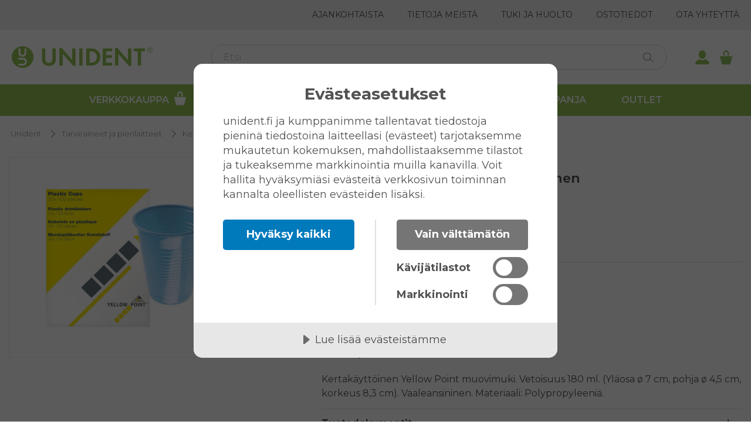

--- FILE ---
content_type: text/html; charset=utf-8
request_url: https://unident.fi/tarveaineet-ja-pienlaitteet/kertakayttotuotteet/pikarit/yellow-point-plastbagare-150-cc-ljusbla
body_size: 39188
content:


<!DOCTYPE html>
<html lang="fi">
<head>
    
<meta charset="utf-8" />
<meta name="viewport" content="width=device-width, initial-scale=1.0" />
<title>Yellow Point Kertak&#xE4;ytt&#xF6;muki 18 cl vaaleansininen </title>


<link rel="preconnect" href="https://fonts.googleapis.com">
<link rel="preconnect" href="https://fonts.gstatic.com" crossorigin>
<link href="https://fonts.googleapis.com/css2?family=Montserrat:ital,wght@0,100..900;1,100..900&display=swap" rel="stylesheet">

    <link rel="stylesheet" href="/ui/assets/unident-theme-7ed68621.css" />
    <script type="module" src="/ui/assets/app-353b18ab.js"></script>



    <link rel="apple-touch-icon" href="/storage/3BDBE6196FAF0EDFC7802143AD98B73BE72614F7035B9F2F038D5912AF92D3A2/fc130eae454c4bb18fe8bede0bfa5a88/114-114-1-png.Png/media/dc207d1d99a24f7680fdfe6e62fb680a/favicon.png" type="" />
    <link rel="icon" href="/storage/3BDBE6196FAF0EDFC7802143AD98B73BE72614F7035B9F2F038D5912AF92D3A2/fc130eae454c4bb18fe8bede0bfa5a88/114-114-1-png.Png/media/dc207d1d99a24f7680fdfe6e62fb680a/favicon.png" type="image/png" />
    <link rel="icon" href="/storage/ED78F994AF86C7B6B58D38D9983ACF3477DCFDE2EB922D25175FF37D19E4B7C4/fc130eae454c4bb18fe8bede0bfa5a88/96-96-1-png.Png/media/dc207d1d99a24f7680fdfe6e62fb680a/favicon.png" type="image/png" />
    <link rel="icon" href="/storage/F5854C6CAE553757D4DDD7528F5229395E8F9FBFE2334B076D624EDAB6DDEECF/fc130eae454c4bb18fe8bede0bfa5a88/32-32-1-png.Png/media/dc207d1d99a24f7680fdfe6e62fb680a/favicon.png" type="image/png" />
    <link rel="icon" href="/storage/ED68139C8FEF0E3F35D06520740A7E960E4E476D802C839B44584EBBA940148A/fc130eae454c4bb18fe8bede0bfa5a88/16-16-1-png.Png/media/dc207d1d99a24f7680fdfe6e62fb680a/favicon.png" type="image/png" />
    <link rel="shortcut icon" href="/storage/E8B5F7162D87A1DD07637625AD3DAEDC25D02E9AE2DD0AF8B0229BEC64C35F48/fc130eae454c4bb18fe8bede0bfa5a88/16-16-1-png.Icon/media/dc207d1d99a24f7680fdfe6e62fb680a/favicon.ico" type="" />

    <link rel="canonical" href="https://unident.fi/tarveaineet-ja-pienlaitteet/kertakayttotuotteet/pikarit/yellow-point-plastbagare-150-cc-ljusbla" />

    <meta name="robots" content="index,follow" />
<meta name="generator" content="Litium" />
   
<meta property="og:title" content="Yellow Point Kertak&#xE4;ytt&#xF6;muki 18 cl vaaleansininen" />
<meta property="og:type" content="website" />
    <meta property="og:image:secure_url" content="https://unident.fi/storage/825466E42F2F3244A465100D634537915265A46B201636F603BA17E4828DE8C4/f9d0347427d84ec0aca6c2dba57447b4/jpg/media/9228cb79582b4364b25a905e5dae72f3/450139.jpg" />
    <meta property="og:image:secure_url" content="https://unident.fi/storage/F0C02A2D0075919766C68334EA518C758CB9EC00C8E0CB83F2EA69C166695B1F/87f3cdcdae544a1f96506dc1d4882a8b/svg/media/5688133fe9984347ad4f3bff50784e69/Unident_Logo_web.svg" />
<meta property="og:url" content="https://unident.fi/tarveaineet-ja-pienlaitteet/kertakayttotuotteet/pikarit/yellow-point-plastbagare-150-cc-ljusbla" />
<meta property="og:description" content="" />
<meta property="og:locale" content="fi_FI" />
<meta property="og:site_name" content="" />

    <script type="text/javascript">var appInsights=window.appInsights||function(a){ function b(a){c[a]=function(){var b=arguments;c.queue.push(function(){c[a].apply(c,b)})}}var c={config:a},d=document,e=window;setTimeout(function(){var b=d.createElement("script");b.src=a.url||"https://az416426.vo.msecnd.net/scripts/a/ai.0.js",d.getElementsByTagName("script")[0].parentNode.appendChild(b)});try{c.cookie=d.cookie}catch(a){}c.queue=[];for(var f=["Event","Exception","Metric","PageView","Trace","Dependency"];f.length;)b("track"+f.pop());if(b("setAuthenticatedUserContext"),b("clearAuthenticatedUserContext"),b("startTrackEvent"),b("stopTrackEvent"),b("startTrackPage"),b("stopTrackPage"),b("flush"),!a.disableExceptionTracking){f="onerror",b("_"+f);var g=e[f];e[f]=function(a,b,d,e,h){var i=g&&g(a,b,d,e,h);return!0!==i&&c["_"+f](a,b,d,e,h),i}}return c }({ instrumentationKey:"InstrumentationKey=32fe5041-ff22-472e-b5bf-8533de0196db" }); window.appInsights=appInsights,appInsights.queue&&0===appInsights.queue.length&&appInsights.trackPageView();</script>


<!-- Google Tag Manager --><script type="text/javascript">
(function(w){w.dataLayer = w.dataLayer || [];

})(window);
(function(w,d,s,l,i){w[l]=w[l]||[];w[l].push({'gtm.start':new Date().getTime(),event:'gtm.js'});var f=d.getElementsByTagName(s)[0],j=d.createElement(s),dl=l!='dataLayer'?'&l='+l:'';j.async=true;j.src='//www.googletagmanager.com/gtm.js?id='+i+dl;f.parentNode.insertBefore(j,f);})(window,document,'script','dataLayer','GTM-TDG7KSV');
</script><!-- End Google Tag Manager -->
<script type="text/javascript">
(function(i,s,o,g,r,a,m){i['GoogleAnalyticsObject']=r;i[r]=i[r]||function(){(i[r].q=i[r].q||[]).push(arguments)},i[r].l=1*new Date();a=s.createElement(o),m=s.getElementsByTagName(o)[0];a.async=1;a.src=g;m.parentNode.insertBefore(a,m)})(window,document,'script','//www.google-analytics.com/analytics.js','ga');
ga('create', 'UA-112175670-1', 'auto'); 
ga('send', 'pageview');
</script>

<script src="https://cdn.cookietractor.com/cookietractor.js" data-lang="fi-FI" data-id="6aa4bde2-68fa-4b75-8b89-f368b26da520"></script>
    
    
<script type="text/javascript">
    window.localStorage.setItem('requestVerificationToken', 'CfDJ8JGyKafE9ZdBteEiWOxULht1hxW1yzKYVyMXLq1Qn2thBwRBjpkMi6VlDs7Z4AHz3t_iERksscAElg2Uls3JyREwnKXMVmrwNUSJPWq3d1w7hDN7biWOcLAhqJ4U8YTaI5It_xlNXIxyNyKAv8YwVWE');
    window.__litium = window.__litium || {};
    window.__litium.requestContext = {"channelSystemId":"1be71d35-bc9d-40af-a50c-0048a7f7d53a","currentPageSystemId":"fde897c2-3c89-49da-a970-ca818b686b0e","productCategorySystemId":"368e1028-f7ef-4a6c-937a-cbe1bca6fc45","previewPageData":null,"logoutPage":null,"logoutTime":null};
    window.__litium.preloadState = window.__litium.preloadState || {};
    window.__litium.preloadState.cart = {"checkoutUrl":"/checkout","orderTotal":"0,00 €","quantity":"0","orderRows":[],"campaignRows":[],"displayVat":true,"notice":null,"isAuthenticated":false,"happyPoints":null,"orderTotals":{"listPriceTotal":{"header":"Loppusumma","price":"0,00 €","numericalPrice":0.0},"listPriceBreakup":[{"header":"Tuotteet","price":"0,00 €","numericalPrice":0.0},{"header":"Toimituskulut","price":"0,00 €","numericalPrice":0.0},{"header":"Maksu","price":"0,00 €","numericalPrice":0.0}],"discountTotal":null,"discountBreakup":[],"total":{"header":"Yhteensä, sis. alv","price":"0,00 €","numericalPrice":0.0},"totalBreakup":[{"header":"Alv","price":"0,00 €","numericalPrice":0.0},{"header":"Yhteensä, ilman arvonlisäveroa","price":"0,00 €","numericalPrice":0.0}]},"showCartSources":false,"messageToUser":null};
    window.__litium.preloadState.navigation = {"contentLinks":[{"attributes":null,"image":null,"iconUrl":"/storage/B603F72DBCB6C769EE1C8D9DE719E33F20DE9D4641DF4455BAB222AD288A6BF5/4527ab51647b4f1289d10761f28d482a/svg/media/26357021195e48548e82b696766ce5cb/Icon_Cart_White.svg","name":"Verkkokauppa","url":"/tarveaineet-ja-pienlaitteet","disabled":false,"isSelected":false,"links":[],"extraInfo":null,"isPreferredPartner":false},{"attributes":null,"image":null,"iconUrl":null,"name":"Klinikalle kaikki","url":"/kaikki-klinikalle","disabled":false,"isSelected":false,"links":[],"extraInfo":null,"isPreferredPartner":false},{"attributes":null,"image":null,"iconUrl":null,"name":"Kurssit","url":"/kursseja","disabled":false,"isSelected":false,"links":[],"extraInfo":null,"isPreferredPartner":false},{"attributes":null,"image":null,"iconUrl":null,"name":"Valmistajat","url":"/valmistaja","disabled":false,"isSelected":false,"links":[],"extraInfo":null,"isPreferredPartner":false},{"attributes":null,"image":null,"iconUrl":null,"name":"Kampanja","url":"/kampanja","disabled":false,"isSelected":false,"links":[],"extraInfo":null,"isPreferredPartner":false},{"attributes":null,"image":null,"iconUrl":null,"name":"Outlet","url":"/outlet","disabled":false,"isSelected":false,"links":[],"extraInfo":null,"isPreferredPartner":false}]};
    window.__litium.constants = {
        role: {
            approver: "Ordergodkannare",
            buyer: "Orderlaggare",
        },
        countries: [{"text":"Suomi","value":"FI","selected":false}],
        checkoutMode: {
            privateCustomers: 2,
            companyCustomers: 4,
            both: 1
        },
    };
    window.__litium.quickSearchUrl = "/search-result";
    window.__litium.translation = {"report.searchbutton":"Etsi","orgchart.carddata.address":"Address","wishlist.share":"Jaa suosikkilista","invoice.mypages.detail.footer.mail.head":"Postiosoite","wishlist.share.title":"Lähetä suosikkilista","mypage.order.title":"Tilaukset","reacttable.pagejump":"Mene sivulle","orderplanner.popup.preambletext":"Lisää","orderplanner.schedule.no_items":"Ei tuotteita, lisää haun kautta","wishlist.addedtocart":"on lisätty ostoskoriin","quote-tool.locked":"Lukittu","invoice.mypages.detail.ordernumber":"Meidän tilausnumero","qr-form.excelinstruction.template":"Lataa Excel-malli","checkout.cart.import":"Tuo ostoskori","orderlist.nopendingdeliveriestext":"Ei löytynyt näytettävää","checkout.impersonate.title":"Mukautus","product.property.article_number.title":"Tuoteno.","wishlist.popup.yourwishlists":"Omat suosikkilistasi","flow.mypages.button.showstocktaking":"Näytä inventaariolista","mypage.impersonate.registeruser.userwithmailfound.withoutorganization":"Käyttäjä, jolla on sähköpostiosoite {email} ja käyttäjänimi {username} on jo olemassa.","quicksearch.events.groupheader":"Kursseja ja Tapahtumia","quote-tool.productillegaldelivery":"Valitse tuotteiden toimitusosoite","orgchart.color.company":"Company","mypages.inventory.selectwishlist":"Valitse toivelista","registration.phone":"Puhelin","checkout.customerinfo.title":"Asiakastiedot","mypage.address.add":"Lisää","orderdetail.modal.select.returnreason.1.RegrettedPurchase":"Tulin toisiin ajatuksiin","invoice.mypages.detail.nextpage":"Seuraava sivu","generic.remove.yes":"Kyllä","orderhistory.enddate":"Loppupvm","quote-tool.pdf.issued":"Annettu","orgchart.carddata.customernr":"Customer number","qr-form.excelinstruction":"Lataa Excel-tiedosto, jossa on seuraavat sarakkeet. Tiedoston on hyvä sisältää seuraavat sarakeotsikot. Niiden nimeäminen kuten esimerkissä ei ole pakollista, mutta sarakkeiden järjestys on.","qrcode.importwishlistalert":"Listan muokkaaminen ei vaikuta suosikkilistaasi. Siirry suosikkilistaan ​​tehdäksesi pysyviä muutoksia listaasi.","flagproduct.reason":"Syy:","invoice.mypages.list.head.total":"Summa","suggestions.articlenumber":"Tuotenro","quote-tool.pdf.subscriptionproductsheader":"Tilaustuotteet","mypages.inventory.importSuccessWithWarnings":"Tuonti onnistui, mutta jotkut kohteet ohitettiin:","search.filtertogglebuttonlabel":"Suodata","flow.flowbuttontext":"FLOW","quote-tool.createnewquote":"Luo uusi tarjous","orderdetail.articlenumber":"Til.nro","orderplanner.popup.removefromschedule":"Poista","quote-tool.pdf.checkbox.led":"Sopimus {led} työlle kuukaudessa {rentalMonths} kuukauden ajan, {ledTotal} / kuukausi","checkout.cart.betterAlternative.sellingtext":"Säästä {saving} vaihtamalla vastaavaan vaihtoehtoon","flow.mypages.table.aggregated.bestexpirationdate":"Viimeinen käyttöpäivä","checkout.customerinfo.billingaddresserror":"Laskutusosoitteessasi on tapahtunut virhe. Ota yhteyttä asiakaspalveluun","orderdetail.grandtotalwithmoms":"Yhteensä (sis. alv)","mypage.wishlist.contains":"Tuotteiden määrä","orderdetail.modal.table.heading.returnreason":"Return reason","orderplanner.schedule.edit.choosedeliverydate":"Valitse tilausaika","contactsales.title":"Ota yhteyttä asiakaspalveluun","mypage.person.phone":"Puhelin","quote-tool.grandtotalledprice":"Koko listahinta/kk","flagproduct.teasertext":"Näetkö jotain väärää? Klikkaa kuvaketta lähettääksesi sen meille korjattavaksi.","tooltip.addedtocart":"Tuote on lisätty ostoskoriin","mypage.address.title":"Osoitteet","mypage.orderhistory.title":"Tilaushistoria","report.toomanyproductfilters":"Liian monta suodatinta näytettäväksi ({count}). Tarkenna hakuasi.","mypages.inventory.table.price":"Nykyinen hinta","qrcode.printlabelattributesquantity":"Määrä","quote-tool.allbusinessproposal.quotes.header.total":"Kokonaishinta","report.groupbyheading":"Aika-akseli","flagproduct.greenflag":"Vihreä lippu - Poista lippu tuotteesta","orderplanner.schedule.table.addtocart.tooltip":"Lisää {intervalName} ostoskoriin","quote-tool.moveUp":"Siirry ylös","mypages.inventory.lastupdated":"Viimeisin päivitys","quote-tool.chooseminumumonefinancingoption":"Sinun on valittava vähintään yksi rahoitusvaihtoehto","quote-tool.pdf.priceincexvat":"Hinnat {incEx} ALV","mypage.impersonate.deleteuser":"Poista käyttäjä","report.itemgroupsfilterheading":"Tuoteryhmät","mypages.inventory.table.search.articlenumber":"Etsi tuotenumero","mypage.impersonate.impersonate":"Mukaudu","invoice.mypages.list.head.status":"Tila","flow.tooltiptext":"Aseta tilauspiste (Min) ja tilausmäärä(Max)saat tuotteet viikottain automaattisesti kun tuotteen saldo menee tilauspisteen alle.","flagproduct.redflag":"Punainen lippu - vakava virhe. Korjaamme sen mahdollisimman pian.","quote-tool.gen-pdf.sendquotetocustomer.subject":"Tarjouksesi Unidentilta","mypage.impersonate.searchplaceholder":"Asiakasnumero, y-tunnus tai nimi","orderlist.column.orderid":"Tilausnumero:","orderplanner.schedule.edit.deliveryaddresslabel":"Toimitusosoite","impersonate.moveuser":"Siirrä käyttäjä","mypage.wishlist.delete":"Kyllä","eventAndCourse.register":"Ilmoittaudu->","mypage.impersonate.searchbutton":"Etsi","quote-tool.pdf.asap":"Heti","orderplanner.schedule.edit.chooseautomation":"Valitse tilaustapa","quote-tool.illegalrentaldownpayment":"Virheellinen ennakkomaksu","flow.mypages.table.exploded.inventorydescription":"Varastopaikka","eventAndCourse.month":"Kuukausi","filter.showless":"Näytä vähemmän","quote-tool.deliveryaddress.street":"Katuosoite","invoice.mypages.detail.row.discountpercent":"Alennus %","quote-tool.pdf.checkbox.direct":"Suoraveloitus, {directTotal}","orderplanner.schedule.deliveryday":"Tilauspäivämäärä","orderplanner.schedulerow.addedbysystemtooltip":"Rivi lisätty järjestelmään, voidaan vain poistaa käytöstä.","report.showgroupedchart":"Näytä ryhmitelty kaavio","invoice.mypages.list.head.download":"Download","contactsales.phone":"Puhelin","quote-tool.requiresinstallation":"Vaatii asennuksen","quote-tool.pdf.price":"Hinta","mypages.inventory.enteremail":"Anna sähköpostiosoite, johon raportti lähetetään.","mypage.impersonate.deleteconfirmwrite":"Kirjoita 'delete' vahvistaaksesi","mypage.address.adddeliverybutton":"Lisää toimitusosoite","qr-form.excelinstruction.col2":"Nimi (valinnainen) – Tuotteen nimi, joka näytetään tarrassa","flow.mypages.explodedview.export":"Vie yksittäinen luettelo","checkout.customerinfo.existingcustomer":"Oletko jo asiakas? ","invoice.mypages.detail.invoicetotal":"Yhteensä","orderdetail.ordernumber":"Tilausnumero","checkout.delivery.goodslabel":"Goodslable","mypage.address.edittitle":"Muuta","order.ordersummary.export":"Lataa erittely","quote-tool.pdf.termandconditions":"Toimitusmaksu 21,90 € alv 0 %. Yli 390 € alv 0 % (489,45 € sis.alv 25,5 %) tilaukset rahtivapaasti. ","eventAndCourse.googleMaps":"Google Maps","mypage.impersonate.deleteconfirm":"Vahvista, että haluat poistaa käyttäjän kokonaan","flow.reorderpoint":"Varastossa","flow.choosestorage":"Valitse varasto","checkout.customerinfo.personalnumber":"Henkilötunnus","quote-tool.allbusinessproposal.quotes.loading":"Ladataan tietoja...","wishlist.addalltocart":"Lisää lista ostoskoriin","quote-tool.numberofmonths":"Kuukausien määrä","mypages.inventory.add":"Lisää ArtNr","validation.checkrequired":"Tilauksen tekeminen edellyttää, että hyväksyt ehdot.","eventAndCourse.country":"Maa","wishlist.popup.delete":"Kyllä","quote-tool.gen-pdf.showdiscountsinpdf":"Näytä alennus vs listahinta","orderdetail.modal.select.returnreason.6.Other":"Muu syy","report.aggregateonheading":"Kokoa yhteen","quote-tool.ledApplicable":"Sopimus","qrcode.printsize.label":"Tulostustarra","mypage.impersonate.invalidtarget":"Ei löydy käyttäjää tällä sähköpostiosoitteella","orderdetail.modal.select.returnreason.4.WrongDelivery":"Väärin tilattu tuote","orgchart.checkbox.toggleTableView":"Show table view","report.fromdate":"Alkamispvm","orderlist.column.id":"Tilaustunnus","quote-tool.gen-pdf.pdfcreated":"PDF luotu","flow.mypages.table.aggregated.unitprice":"Yksikköhinta","qr-form.instruction":"Lataa Excel-pohja, lisää tuotteesi ja lataa. Vaihtoehtoisesti voit tuoda minkä tahansa toivelistasi valitsemalla sen pudotusvalikosta.","validation.required":"Pakollinen","invoice.mypages.list.head.invoicenumber":"Laskunumero","orderdetail.modal.button.close":"Sulje","quote-tool.gen-pdf.sendtocustomer":"Lähetä asiakkaalle","registration.register":"Rekisteröidy","orderplanner.schedulerow.articlenumberprefix":"Til.nro","contactsales.message.placeholder":"Kirjoita viestisi tähän","flow.mypages.table.aggregated.itemdescription":"Tuotteen nimi","checkout.customerinfo.clicktologin":"Kirjaudu sisään napsauttamalla. ","schedule.interval.1":"Viikoittain","wishlist.saveasqrcodes":"Save as QR codes","flagproduct.selectreason":"Valitse syy","orgchart.carddata.orgnr":"Org no","flagproduct.introtext":"Anna lisätietoja löytämästäsi virheestä.","mypage.person.role.buyer":"Tilauskäsittelijä","quote-tool.businessproposalcontainsnolines":"Tarjous ei sisällä rivejä. Päivitä tarjous tuotteillasi.","flow.mypages.table.stockoverview.calculatedorder":"Arvioitu tilauspäivä","flow.popupheader":"Virtavarasto","flow.mypageslinktext":"Sivuni/FLOW","mypage.impersonate.title":"Mukautus","checkout.order.message":"Viesti asiakaspalvelulle","mypages.inventory.createinventorybutton":"Luo","checkout.cart.source.impersonate":"Ylläpitäjän lisäämä","orgchart.button.settings":"asetukset","invoice.mypages.detail.paymentterms":"Maksuehto","invoice.mypages.detail.row.invoicedquantity":"Numero","orgchart.color.replacedby":"Replaced by","quote-tool.deliverymethod":"Toimitusehdot","orderdetail.discounts":"Alennukset","qrcode.instruction":"Lataa Excel-pohja, lisää tuotteesi ja lataa. Vaihtoehtoisesti voit tuoda minkä tahansa toivelistasi valitsemalla sen pudotusvalikosta.","quote-tool.allbusinessproposal.title":"Otsikko","flagproduct.clearflag":"Poista lippu","registration.companyname":"Nimi","wishlist.backfromlist":"Takaisin","invoice.mypages.detail.invoiceaddress":"Laskutusosoite","report.purchasesbyitemgroup.axisbottomlegend":"Päivämäärä","flow.mypages.header.explodedview":"Yksityiskohtainen tuotelista","quicksearch.categories.noresults":"Ei hakutuloksia","qr-form.excelinstruction.col3":"Oletustilausmäärä (valinnainen) – Oletusmäärä, joka lisätään ostoskoriin sovelluksessa","orderdetail.button.cancelcreatingreturnorder":"Peruuta","orderplanner.popup.addtoschedule":"Lisää","checkout.order.title":"Tilauksesi","flow.mypages.table.exploded.itemno":"Artikkelinumero","quote-tool.validitydate":"Tarjous voimassa asti","general.approve":"Hyväksy","mypages.inventory.importSuccess":"Tuonti onnistui.","orderdetail.organizationnumber":"Y-tunnus","impersonate.order_search.search_label":"Etsi toimituksia","checkout.order.vat":"Alv","mypage.address.addresstype":"Tyyppi","wishlist.deletewishlistlistmessage":"Haluatko poistaa tämän suosikkilistan?","checkout.preventfridaydelivery":"En halua toimitusta perjantaina","schedule.interval.4":"Kolmen viikon välein","flow.handlestorageprompt":"Hallinnoi varaston arvoja","reacttable.loading":"Ladataan…","quote-tool.deliverycomment":"Toimitustiedot","product.preview.showmore":"Näytä lisää","flagproduct.redtext":"Tämä tuote on merkitty kiireelliseen tarkistukseen.","mypages.inventory.table.targetstock":"Tavoitesaldo","flow.mypages.button.backtooverview":"Yleiskatsaus","quote-tool.paymentled":"Sopimus","checkout.cart.export":"Vie ostoskori","mypage.impersonate.registeruser.userwithmailfound":"Käyttäjä on jo olemassa, sähköpostiosoite {email} ja käyttäjänimi {username} ovat jo käytössä","qrcode.sortonname":"Lajittele nimen perusteella","orderlist.column.grandtotal":"Yhteensä","product.summary.loginToSeePrices":"Kirjaudu nähdäksesi hinnat","validation.unique":"Arvo ei ole uniikki","quote-tool.hintcreatepdf":"Luo tarjousasiakirja","checkout.order.discounts":"Alennukset","schedule.create.name.placeholder":"Nimi","report.filterbutton":"Suodata","checkout.customerinfo.signupandlogin":"Rekisteröidy ja kirjaudu sisään","flow.mypages.table.stockoverview.itemdescription":"Tuotekuvaus","mypages.inventory.sendReport":"Lähetä raportti sähköpostitse","checkout.cart.header.quantity":"Määrä","quote-tool.pdf.checkbox.rental":"Vuokrasopimus {rentalMonths} kuukautta, {rentalTotal} / kuukausi, käsiraha {rentalDownpayment}","minicart.total":"Yhteensä","contactsales.submit":"Lähetä","quote-tool.grandtotal":"Yhteensä","registration.existingorganization.tooltip":"A tooltip that describes this part of the registration","eventAndCourse.language":"Kieli","quote-tool.confirmNoDirectPayOption":"Et ole valinnut suoraa maksua rahoitusvaihtoehtona. Voit silti valita tilauksen luomisen. Haluatko jatkaa?","quote-tool.rentaltarifmissing":"Vuokratariffi puuttuu","invoice.mypages.detail.invoicenumber":"Laskunumero:","wishlist.popup.wishlistalreadyexists":"Saman niminen lista on jo olemassa","orderplanner.warning.best_experienced_on_larger_screens":"Huom! Tämä sivu toistuu paremmin suuremmalla näytöllä.","contactsales.name":"Nimi","validation.email":"Sähköpostiosoite on virheellinen","generic.remove.tooltip":"Poista napsauttamalla","quote-tool.allbusinessproposal.quotes.header.status":"Tila","orderplanner.popup.preambletextend":"suunnitelmaan","orgchart.warning.noaccess":"Ei pääsyä tähän organisaatioon.","quote-tool.pdf.responsiblesales":"Vastuumyyjä","orderhistory.startdate":"Aloituspvm","mypages.inventory.table.articlenumber":"Til.nro","quote-tool.paymentrental":"Vuokrasopimus","quote-tool.gen-pdf.sendquotetocustomer.body1":"[Yksilöllinen viesti asiakkaalle tulee tähän]","validation.invalidusername":"Käyttäjänimi ei kelpaa","quote-tool.deliveryaddress.reference":"C/o","checkout.cart.empty":"Ostoskorisi on tyhjä","quicksearch.products.noresults":"Tuotteita ei löytynyt","orgchart.info.selectorganization":"Valitse organisaatio etsimällä.","orderdetail.column.status":"Tila","bulletinboard.edit.save":"Tallenna","quote-tool.quantity":"Määrä","schedule.popup.schedulealreadyexists":"Saman niminen suunnitelma on jo olemassa","product.cannotpurchase.regulated":"Lääkinnällinen tuote. Ota yhteys asiakaspalveluun.","eventAndCourse.deadline":"Ilmoittautuminen viimeistään","general.select":"Valitse","orderplanner.popup.yourschedules":"Omat suunnitelmat","qr-form.attachmentsdescription":"Raahaa tähän tai klikkaa valitaksesi haluamasi Excel-tiedosto","quote-tool.deliveriesHeading":"Toimitukset","quote-tool.creditapprovallevels":"Luoton hyväksymisen arvorajat:","orderdetail.column.return":"Return","checkout.customerinfo.careof":"c/o","quote-tool.pdf.customerNumber":"Asiakasnumero","orderplanner.schedule.edit.selecteddaynotice":"Huom! Kuukauden ulkopuolelle jäävät toimitukset tapahtuvat ensi kuussa. Esim. 31. helmikuuta tulkitaan 3. päiväksi","quote-tool.gen-pdf.sendquotetocustomer.body2":"Linkkisi tarjousdokumenttiin:","flow.restocklevel":"Tilausmäärä","orderplanner.schedule.createdby":"Luonut","qrcode.printqrcodebuttontext":"Tulosta QR-koodi","mypages.inventory.table.name":"Nimi","mypages.inventory.table.stockquantity":"Varastosaldo","checkout.order.totalwithoutvat":"Yhteensä, ilman arvonlisäveroa","qrcode.deleteall":"Poista kaikki","quote-tool.movesubscriptiontoproduct":"Muunna tuotteeksi","quote-tool.gen-pdf.oldquoteversion.checkpdfinupsales":"Tarjous on vanhempi versio, eikä PDF:ää ole tallennettu tarjoustyökaluun. Tarkista PDF Upsalesissa.","orderlist.column.orderdate":"Tilauspäivämäärä","qrcode.alert.browsersupport":"Label printing is currently not supported in Firefox!","mypage.wishlist.price":"Kappalehinta","mypage.wishlist.name":"Nimi","checkout.login.to.placeorder":"Kirjaudu sisään tehdäksesi tilauksen","quote-tool.rowtotalprice":"Yhteensä","orderdetail.paymentmethod":"Maksutavat:","checkout.impersonate.allowpartialdelivery":"Osittainen toimitus sallittu","quote-tool.pdf.name":"Nimi","quote-tool.copybutton":"Kopioi","generic.remove.tooltip.accept":"Kyllä","general.search":"Etsi","quote-tool.gen-pdf.viewquote":"Katso tarjousdokumentti","mypage.impersonate.disconnect":"Katkaise yhteys","impersonate.useralreadyexists":"Käyttäjätunnus on jo olemassa nimellä","generic.copy.tooltip":"Kopioi","orgchart.carddata.replacedby":"Replaced by","wishlist.share.emaildestination":"Käyttäjätunnus jolle haluat lähettää","wishlist.update":"Tallenna muutokset","quote-tool.moveDown":"Siirry alas","flow.applyforflow":"Lisää Flow:hun","orgchart.error.noorganization":"Organisaatiota ei löytynyt.","flagproduct.yellowtext":"Tämä tuote on merkitty prioriteetiksi ja tarkistettavaksi.","orderdetail.totalwithoutvat":"Yhteensä (alv 0 %)","minicart.numberofproduct":"tuotteet","flow.mypages.table.stockoverview.restocklevel":"Täyttöaste","quote-tool.updatebusinessproposal":"Päivitä tarjous","quote-tool.year.interpolated":"{numberofyears} vuotta","orderplanner.schedule.edit.approverlabel":"Muistutus sähköpostilla","report.groupbyquarter":"Vuosineljännes","quote-tool.productillegalstartdate":"{description} aloituspäivä puuttuu","quote-tool.pdf.total":"Yhteensä","flow.mypages.button.backtoinventory":"Valitse toinen varasto","checkout.error.title":"Ongelma suorituksen kanssa.","wishlist.popup.name":"Nimi","flow.setamountheader":"Muuta määrä","quote-tool.allbusinessproposal.status":"Tila","invoice.mypages.detail.rounding":"Lopetus","product.summary.totalprice":"Kokonaishinta:","eventAndCourse.printPage":"Tulosta sivu","orderplanner.schedule.table.deleteheader":"Poista ","quote-tool.creditapprovedby":"Hyväksyjä","quote-tool.pdf.startdate":"Alkamispäivämäärä","quote-tool.listpricetype":"Listahinnan tyyppi","orderdetail.ordertotalvat":"ALV","quote-tool.invoiceperiod":"Laskutuskausi","product.buy":"Osta","wishlist.popup.preambletextend":"Sisään","flow.mypages.header.flow":"Flow varasto","quote-tool.createorder":"Luo tilaus","invoice.mypages.detail.invoicestatus.5":"Maksettu","checkout.customerinfo.country.placeholder":"Valitse maa","checkout.order.paymentcost":"Maksu","mypages.overview.export":"Lataa","checkout.impersonate.informationtologistics":"Tietoa logistiikalle","orderplanner.schedule.warning.bestexperiencedonlargerscreens":"Varoitus, käyttämäsi näyttö on liian pieni. Avaa isommalle näytölle!","orderdetail.column.products":"Tuotteet","quote-tool.error.action.usernotfoundupsales":"Käyttäjää ei löyty Upsalesista","checkout.cart.compaignprice":"Kampanjahinta:","checkout.cart.orderrowupdated":"Tilausrivi päivitetty","checkout.cart.total":"Yhteensä","checkout.cart.betterAlternative.swap":"Vaihda","mypages.inventory.importErrors":"Tuonti suoritettiin virheillä:","quote-tool.select.yes":"Kyllä","mypage.impersonate.searchtitle":"Hae asiakasta","invoice.mypages.detail.footer.company.row1":"2823729-6","checkout.mypagesurl":"/my-pages?currentTab=addressTab","flow.mypages.button.compositeview":"Takaisin inventaariolistaan","quote-tool.cannotusepartialpaymentwithmultiplevatrates":"Osamaksu ei mahdollista, jos useita ALV-tyyppejä","impersonate.adduser":"Lisää käyttäjä","quote-tool.quotequantity":"Ilmoitettu määrä","invoice.mypages.detail.invoicestatus.0":"Laskutettu","flow.mypages.table.stockoverview.reorderpoint":"Tilauspiste","quote-tool.allbusinessproposals":"Näytä aktiiviset tarjoukset","orderplanner.schedule.deliveryaddress":"Toimitusosoite","checkout.customerinfo.address":"Osoite","orderlist.column.articleno":"Tuotenro","mypages.inventory.chooseinventory":"Valitse inventaariolista","checkout.customerinfo.personalnumberfirstpart":"Henkilötunnus","mypage.person.role.approver":"Tilauksen hyväksyjä","invoice.mypages.detail.footer.company.row2":"F-verotodistus löytyy","mypage.orders.fromdate":"Aloituspvm","quote-tool.grandtotalrentalprice":"Vuokrahinta yhteensä/kk","quicksearch.sale":"TARJOUS","eventAndCourse.readmore":"Lue lisää ->","mypages.inventory.giveyourinventoryaname":"Nimeä inventaariolista","invoice.mypages.detail.vatamount":"ALV","checkout.cart.exportempty":"Hae tyhjät mallit","orgchart.checkbox.toggleReplacedBy":"Show \"replaced by\"","qrcode.printlabelattributestargetstock":"Varaston tavoitemäärä","quote-tool.pdf.organizationNumber":"Y-tunnus","checkout.order.discount":"Alennus","quote-tool.pdf.artnrandname":"Tuotenumero ja kuvaus","invoice.mypages.list.invoicenotfound":"No Invoice found","mypage.person.email":"Käyttäjätunnus","invoice.mypages.list.button.download":"Download","schedule.address.unknown":"Osoitetta ei ole valittu.","invoice.mypages.detail.footer.mail.row1":"Unident Oy","checkout.cart.discountpercent":"Alennus","quote-tool.hintendstatus":"Tarjous on tilassa {status}, etkä voi tehdä muuta","mypage.person.role":"Tehtävä","flagproduct.yellowflag":"Keltainen lippu - Pieni virhe, mutta ei kiirettä","checkout.order.customers_order_reference":"Tilausviite","schedule.deliveryweek.3":"3. viikko","orderlist.column.quantity":"Määrä","orderplanner.schedule.edit.deliverydaycalculationmethod.0":"Viikko ja viikonpäivä","mypage.address.city":"Paikkakunta","quote-tool.upsalesusers":"Upsales-käyttäjät","flow.mypages.table.stockoverview.itemgroup":"Tuoteryhmä","qrcode.quantitylabel":"Määrä","general.print":"Tulosta","eventAndCourse.targetgroup":"Kohderyhmä","mypages.inventory.enterArticleNumber":"Lisää ArtNr","orderplanner.personselector.not_selected":"Valitse henkilö","eventAndCourse.calendarEvent":"Kalenteritapahtuma","mypage.wishlist.products":"tuotetta","quote-tool.pdf.companyaddress":"Niittylänpolku 16, 00620 Helsinki","eventAndCourse.readmoreandregister":"Lue lisää ja ilmoittaudu ->","order.ordersummary.header.totalPrice":"Kokonaishinta","checkout.customerinfo.privatecustomer":"Yksityisasiakas","wishlist.popup.createnewlistmessage":"Luo ensin yksi, lisää sitten uusia","orderdetail.order.invoice_reference":"Laskuviite","quote-tool.paymentoptions":"Maksuvaihtoehdot","registration.lastName":"Sukunimi","quote-tool.periodicity":"Jaksoisuus","orderlist.column.product":"Tuote","checkout.warehousestockwarning":"Seuraavat tuotteet: {rowItems} lähetetään Ruotsin varastosta.","mypage.person.firstname":"Etunimi","orderlist.column.grandtotal.excludevat":"Yhteensä (alv 0 %)","quote-tool.subscriptionquoteprice":"Tarjoushinta","quote-tool.pdf.companyemail":"info@unident.fi","orderdetail.orderstatus":"Tilauksen tila","quote-tool.productillegalname":"Tuotteen {articleNumber} nimi puuttuu","orderplanner.schedule.edit.activelabel":"Aktiivinen","invoice.mypages.detail.duedate":"Eräpäivä","quote-tool.products":"Tuotteet","address_selector.not_selected":"Valitse osoite","quote-tool.subscriptionstartdatemissing":"Tilauksen alkamispäivä puuttuu","mypages.inventory.totalarticles":"Määrä yhteensä","quote-tool.businessproposal.title":"Otsikko","invoice.mypages.detail.backdrop.cssheight":"500 px","flow.updatedmessage":"FLOW päivitetty","general.add":"Lisää","orderplanner.schedule.table.activeheader":"Aktiivinen","quote-tool.allbusinessproposal.refreshfromupsalesbutton":"Päivitä Upsalesista","checkout.order.deliverycost":"Toimituskulut","mypage.orderhistory.subtitle":"Subtitle","qrcode.importfromexcellabel":"Tuo Excelistä","quote-tool.inprice":"Hinta","mypage.wishlist.item":"Tuote","invoice.mypages.detail.ourreference":"Viite","orderplanner.schedules.noschedules":"Suunnitelmaa ei löytynyt :(","mypage.impersonate.foundtoomany":"Löytyi liian monta! Kokeile kaventaa hakua hiukan.","invoice.mypages.list.title":"Laskulista","checkout.payment.title":"Maksutavat:","flow.mypages.table.rfid.batch":"Eränumero","orderlist.column.status":"Tila","quote-tool.allbusinessproposal.quotes.header.offer":"Tarjouksen nimi","wishlist.deletewishlist":"Poista suosikkilista","quote-tool.unitprice":"Yksikköhinta","schedule.deliveryday.5":"Perjantai","checkout.customerinfo.lastname":"Sukunimi","quote-tool.deliverydaterequestedillegaldate":"Virheellinen tilauksen keräilypäivä","generic.remove":"Kyllä","schedule.create.interval.label":"Toistuvuus","checkout.title":"Kassa","invoice.mypages.detail.invoicedate":"Laskun päivämäärä","orderhistory.documents":"Tiedostot","orderlist.column.price":"Hinta","orderdetail.deliverydate":"Lähetämme","mypage.address.adddeliverytitle":"Lisää toimitusosoite","quote-tool.pdf.artnr":"Til.nro","report.aggregateonitemgroup":"Tuoteryhmä","general.ok":"OK","qrcode.size.withimage":"Kuvan kanssa (vain A4)","quote-tool.linkbacktoupsales":"Takaisin Upsalesiin","invoice.mypages.detail.yourreference":"Viite","wishlist.label.create":"Luo suosikkilista","mypage.address.phonenumber":"Puhelin","quote-tool.listprice":"Listahinta","schedule.deliveryweek.2":"2. viikko","checkout.cart.header.stock":"Varastotilanne","registration.email":"Sähköposti","quote-tool.deletebutton":"Poista","qrcode.printsize.a4":"A4","qrcode.couldnotresolveallproducts":"The following article numbers could not be found in the webshop and have been excluded from the list of labels","invoice.mypages.detail.footer.company.row3":"ly-tunnus","orderplanner.schedule.automation.1":"Sähköposti","quote-tool.totalmonthlyquoteprice":"Kuukausihinta yhteensä","flow.mypages.header.flowstock":"Hakemisto","mypage.impersonate.goback":"Palaa takaisin","quote-tool.error.action.updateproposalfailed":"Tarjousta ei voitu päivittää.","quote-tool.deliveryaddress.city":"Paikka","quote-tool.deliveryId":"Toimitusosoite","bulletinboard.meta_modified":"Muokattu","invoice.mypages.detail.footer.phone.head":"Puhelin","qrcode.printheading":"Tulostettava otsikko","quicksearch.pages.groupheader":"Sivut","mypages.inventory.table.search.name":"Etsi nimellä","quote-tool.gen-pdf.introtextlabel":"Johdantoteksti","contactsales.phone.placeholder":"Puhelinnumero","reacttable.previous":"Edellinen","bulletinboard.edit.placeholder":"Kirjoita tähän…","mypage.person.subtitle":"Yrityksen henkilökunta","orderplanner.schedule.edit.deliverydaylabel":"Viikonpäivä","orderdetail.column.price":"Hinta","orderplanner.schedule.table.infoheader":"Info","invoice.mypages.detail.footer.company.row4":"FI2823729-6","order.ordersummary.header.articleNumber":"Tuotenumero","orderplanner.schedulerow.info":"Info","checkout.customerinfo.reference":"Viite","flow.mypages.table.stockoverview.instock":"Varastomäärä ","invoice.mypages.detail.row.shippedquantity":"Lähetetty määrä","mypage.wishlist.stockstatus":"Tila","quote-tool.contactperson":"Yhteyshenkilö","quote-tool.upsalesquantity":"Määrä Upsales","quote-tool.pdf.quantity":"Määrä  ","quote-tool.installationrequiredmissing":"Valitse, jos asennus tarvitaan","wishlist.globalparentinfo":"Jaettu suosikkilista voi tulla yllä olevasta organisaatiosta, eikä sitä voi muuttaa tai poistaa.","product.preview.viewproduct":"Näytä tuote","quote-tool.error.action.deleteroposalfailed":"Poistaminen ei onnistunut.","mypages.inventory.enteraname":"Syötä nimi","quote-tool.deliverycomment.placeholder":"Kirjoita toimitustiedot tähän","invoice.mypages.detail.button.backtolist":"Takaisin listaan","flagproduct.thankyou":"Kiitos palautteestasi!","orderdetail.modal.button.remove":"Poista","orderdetail.modal.select.returnreason.3.DefectiveItem":"Viallinen tuote","quote-tool.select.no":"Ei","qrcode.printall":"Print all","invoice.mypages.detail.backdrop":"Ei kirjanpitoon","eventAndCourse.shareOnLinkedin":"Jaa LinkedInissa","orderplanner.warning.best_experienced_on_larger_screens_title":"Hei ","quote-tool.pdf.productstotalheader.led":"Yhteensä, jos sopimus on {led} työtä kuukaudessa","order.ordersummary.header.name":"Tuotenimi","quote-tool.downpayment":"Ennakkomaksu","checkout.impersonate.informationtocustomer":"Tietoa asiakkaalle","mypages.inventory.ImportExcel":"Tuo Excelistä","wishlist.share.emailcontent":"Viesti","quote-tool.partialdelivery":"Toimitus osissa","checkout.cart.newprice":"Uusi hinta","quote-tool.showprioritized":"Näytä tärkeimmät","quote-tool.rentalfinancingcompanymissing":"Vuokrausrahoitusyhtiö puuttuu.","orderplanner.schedule.edit.namelabel":"Nimi","wishlist.share.usernamedestination":"Käyttäjätunnus jolle haluat lähettää","quote-tool.allbusinessproposals.title":"Tarjous","checkout.customerinfo.nobillingaddress":"Tähän tiliin ei ole liitetty laskutusosoitetta. Ota yhteyttä asiakaspalveluun.","checkout.cart.articlenumber":"Tuotenro","orderplanner.schedule.showactiveonlylabel":"Näytä vain aktiiviset","qrcode.showPreview":"Show preview","quote-tool.productillegalbillingperiodicity":"{description} jaksollisuus puuttuu","mypage.person.title":"Henkilöt","wishlist.empty":"Suosikkilista on tyhjä","product.preview.showless":"Näytä vähemmän","quicksearch.categories.groupheader":"Kategoriat","wishlist.globalorganizationinfo":"Jaettu suosikkilista näkyy kaikilla organisaatiosi alaisuuteen kuuluvien asiakasnumeroiden käyttäjillä.","checkout.cart.source.web":"Lisätty kotisivuilla","mypage.person.add":"Lisää","quote-tool.pdf.dateandcity":"Päivämäärä ja paikka","chatkit.unitdescription":"Yksikkö","quote-tool.hintupdatebusinesspropsal":"Sinun on päivitettävä tämän tarjouksen ehdotus ennen kuin voit jatkaa ja luoda tilauksen","quote-tool.save":"Tallenna","report.aggregateonproduct":"Tuote","checkout.customerinfo.phonenumber":"Puhelin","report.purchasesbyitemgroup.heading":"Ostot ajan kuluessa","bulletinboard.compose_new.placeholder":"Kirjoita tähän…","quote-tool.createledorder":"Luo työn tilaus","generic.errorsheading":"Tapahtui seuraava virhe","mypage.address.deliveryaddresses":"Toimitusosoite","flow.mypages.overview.export":"Lataa yleiskatsaus","orgchart.checkbox.showall":"Show all","quote-tool.customernumber":"Asiakasnumero","mypages.table.stockoverview.incoming":"Saapuvat","quote-tool.allbusinessproposals.customer":"Asiakas","orderplanner.schedule.inactive":"Manuaalinen","checkout.customerinfo.city":"Maa","orderdetail.column.quantity":"Määrä","orderplanner.schedule.table.articleheader":"Tuote","flow.mypages.table.exploded.expirationdate":"Viimeinen käyttöpäivä","orderdetail.impersonate.informationtocustomer":"Tiedot asiakkaalle","flow.confirm":"Vahvista","reacttable.next":"Seuraava","quote-tool.quote":"Tarjous","wishlist.popup.nowishlists":"Sinulla ei ole vielä suosikkilistaa.","quote-tool.nocontactpersonsonorganization":"Yrityksellä ei ole yhteyshenkilöitä Upsalesissa. Lisää vähintään yksi yhteyshenkilö Upsalesissa ja päivitä sivu uudelleen.","checkout.customerinfo.country":"Maa","invoice.mypages.detail.footer.visit.head":"Käyntiosoite","mypage.orders.todate":"Loppupvm","checkout.cart.openorderwarning":"Sinulla on {openOrderQuantity} kpl tätä tuotetta saapuvissa tilauksissa.","qrcode.importfromwishlistlabel":"Tuo suosikkilista","clear.cart":"Poista ostoslista","orderplanner.warning.best_experienced_on_larger_screens.title":"Varning","checkout.unapprovedforpaymentmethod":"Laskulla maksaminen ei ole hyväksyttyä","bulletinboard.compose_new.start":"Luo uusi","checkout.cart.header.price":"Hinta","report.selectdeselectallproducts":"Valitse kaikki/poista kaikki valinnat","checkout.cart.source.app":"Lisätty sovelluksessa","eventAndCourse.location":"Paikka","invoice.mypages.detail.invoiceamount":"Yhteensä (alv 0 %)","quote-tool.correctallerrors":"Korjaa tarjouksen virheet ennen kuin jatkat","orderplanner.schedule.automation.0":"Manuaalinen","report.todate":"Päättymispvm","schedule.deliverydayindex":"Toimituspäivä {day}","quote-tool.gen-pdf.createpdf":"Luo tarjousasiakirja","registration.companycity":"Paikkakunta","quote-tool.hintaddproducts":"Lisää tuotteita tarjoukseen haun tai tuotesivun kautta","quote-tool.rentalmonthsmissing":"Vuokran kuukausimäärä puuttuu","flow.mypages.table.stockoverview.unsavedchangesprompt":"Sinulla on tallentamattomia muutoksia FLOW-välilehdellä. Haluatko varmasti poistua tältä sivulta?","quote-tool.pdf.installationtext":"Tarjous sisältää yhden tai useampia asennettavia tuotteita. Haluttu asennuspäivämäärä on","chatkit.findmoreinfo":"Löydä lisätietoa tästä tuotteesta","orderdetail.paymentsuccessful":"Maksu onnistui","orgchart.info.norelations":"Valitulla organisaatiolla ei ole suhteita.","quote-tool.product":"Tuote","quote-tool.hints":"Vihjeitä","mypages.inventory.delete":"Poista","orderdetail.modal.select.returnreason.5.ReturnDemo":"Demo/lainalaitteen palautus","quote-tool.partialdeliverydisallowed":"Ei sallittu","orderdetail.backtoorderlist":"Takaisin tilaushistoriaan","quote-tool.selectquote":"Valitse tarjous","quote-tool.upsalestotalprice":"Hinta Upsales","invoice.mypages.detail.footer.visit.row1":"Niittylänpolku 16","bulletinboard.no_messages":"Ei viestejä","contactsales.button":"Ota yhteyttä saadaksesi lisätietoja","quote-tool.partialdeliveryallowed":"Sallittu","invoice.mypages.detail.backdrop.csswidth":"500 px","flow.mypages.header.compositeview.export":"Inventaariolista PDF","quote-tool.linktocategory":"Kategorialinkki","checkout.customerinfo.companyaddress.placeholder":"Valitse osoite","wishlist.addlist":"Lisää uusi lista","quote-tool.deliveryaddress.country":"Maa","quote-tool.monthly":"Kuukausittain","schedule.clone":"Kopioi","flow.mypages.nothingtoshow":"Puuttuvat tiedot","quote-tool.financingcompany":"Rahoitusyhtiö","mypage.impersonate.careof":"C/O","invoice.mypages.detail.row.unitprice":"À-hinta","invoice.mypages.detail.footer.visit.row2":"00620 HELSINKI","orderplanner.schedule.info":"Info","mypage.orderhistory.errormessage":"Virheilmoitus","mypage.address.addtitle":"Lisää","flow.mypages.table.rfid.rfid":"RFID ","flow.mypages.button.save":"Tallenna","mypages.inventory.table.total":"Yhteensä","chatkit.brand":"Valmistaja","quote-tool.gen-pdf.previewquote":"Esikatsele tarjousasiakirjoja","qrcode.delete":"Delete","checkout.campaigncode":"Kampanjakoodi","orderdetail.trackinglink":"Näytä lähetysnumero","report.customersfilterheading":"Organisaatiot","orderdetail.column.total":"Yhteensä","quicksearch.pages.noresults":"Ei hakutuloksia ","eventAndCourse.online":"Online","general.cancel":"Keskeytä","wishlistlist.title":"Suosikkilistat","wishlist.addtowishlist":"Lisää","orderlist.pendingdeliveriestitle":"loput huomautuksia","quote-tool.businessproposal.createproposal":"Luo tarjouspyyntö","quote-tool.validitydateillegaldate":"Virheellinen tarjouksen päättymispäivä","impersonate.order_search.tracking_links":"Näytä lähetysnumero","orderplanner.schedule.table.quantityperperiodheader":"Määrä per jakso","invoice.mypages.list.head.duedate":"Eräpäivä","invoice.mypages.detail.footer.phone.row1":"020 177 2300","flow.mypages.header.explodedview.export":"Yksityiskohtainen tuotelista PDF","mypages.inventory.intro":"FLOW QR -inventaariolistojen avulla voit helposti hallita klinikan varastoa ja suorittaa inventaarioita omilla ehdoillasi. Täällä verkossa sinulla on täysi hallinta: voit luoda uusia listoja, nimetä niitä uudelleen tai käyttää olemassa olevia toivelistojasi älykkäinä malleina päästäksesi nopeasti alkuun.  Nyt voit suorittaa koko inventaarion suoraan selaimessa kätevän inline-muokkauksen avulla tai viemällä ja tuomalla Excel-tiedostoja offline-työskentelyä varten. Mobiilikäyttöä suosiville Unident-sovellus toimii kuten ennenkin erinomaisesti QR-koodien skannaamiseen ja tuotteiden laskemiseen suoraan hyllyltä. Kun olet valmis, voit helposti lähettää yksityiskohtaisen raportin sähköpostiisi riippumatta siitä, oletko työskennellyt sovelluksessa vai verkossa.","orderdetail.paymentreference":"Maksuviite","flow.mypages.table.stockoverview.incoming":"Kuljetuksessa","registration.firstName":"Etunimi","quicksearch.articlenumber":"Til.nro","flow.mypages.table.exploded.instock":"Varastosaldo","flow.mypages.summary.total":"Kokonais varastoarvo","quote-tool.creditapprovedmissing":"Tarjous vaatii luottohyväksynnän","quote-tool.rentaltarif":"Vuokratariffi (%)","mypage.address.postnumber":"Postinumero","quote-tool.gen-pdf.attachmentslegend":"Lisää tarjousliitteet","quote-tool.pdf.termandconditions.incvat":"Toimitusmaksu 21,90 € alv 0 %. Yli 390 € alv 0 % (489,45 € sis.alv 25,5 %) tilaukset rahtivapaasti. ","invoice.mypages.detail.pageprefix":"Page","bulletinboard.edit.discard":"Hylkää","orderdetail.modal.select.returnreason.2.WrongPurchase":"Väärin tilattu tuote","quote-tool.pdf.quotenr":"Tarjousnumero","quote-tool.productcategory":"Kategoria","quote-tool.responsiblesales":"Upsales myyjä","quote-tool.customvalue":"Mukautettu arvo","cart.clear":"Tyhjennä koko ostoskori","invoice.mypages.detail.footer.bank.row2":"5318-7340","mypage.impersonate.emailfieldlabel":"Kirjoita asiakkaan sähköpostiosoite","mypages.inventory.ExportExcel":"Vie Exceliin","validation.personalnumber":"Henkilötunnus","flow.addproduct":"Laita tuote varastoon","wishlist.share.tooltip":"Jaa suosikkilista","quote-tool.rentalperiodicitymissing":"Vuokrasopimuksen jaksotus puuttuu","quote-tool.gen-pdf.copytoclipboard":"Kopioi linkki leikepöydälle","orgchart.color.both":"Company & clinic","quicksearch.noresults":"Ei tuloksia","mypage.impersonate.email":"Sähköpostiosoite","invoice.mypages.detail.row.rowvalue":"Summa","quote-tool.margin":"Marginaali","wishlist.editwishlist":"Muuta listaa","checkout.customerinfo.cellphone":"Puhelin","wishlist.popup.preambletext":"Valitse minkä suosikkilistasi haluat lisätä","quote-tool.pdf.productstotalheader.rental.downpayment":"Vuokrasopimuksen käteismaksu","impersonate.order_search.search_placeholder":"Tilausnumero tai vastaava","flagproduct.submit":"Lähetä","quote-tool.deliveryaddress.zipCode":"Postinumero","quote-tool.numberofled":"Töiden määrä","schedule.deliveryday.4":"Torstai","flow.mypages.compositeview.export":"Vie varastoluettelo","mypage.impersonate.doimpersonate":"Mukauta","checkout.order.grandTotal":"Yhteensä (sis. alv)","quote-tool.copytoclipboard":"Kopioi leikepöydälle","quantityselector.increasequantity":"Lisää määrää","orderlist.column.grandtotal.includevat":"Yhteensä (sis. alv)","mypage.address.address":"Osoite","qr-form.excelinstruction.col4":"Tavoitevarasto (valinnainen) – Aina hyllyssä säilytettävien tuotteiden määrä","order.ordersummary.header.amount":"Määrä","checkout.cart.header.total":"Yhteensä","quote-tool.pdf.quarter":"Vuosineljännes","orgchart.color.clinic":"Clinic","reacttable.nodata":"Ei löytynyt rivejä","mypage.address.address2":"Osoite 2","orderplanner.schedule.table.nextinterval":"Seuraava toimitusväli","flagproduct.explainerror":"Selitä virhe:","orderplanner.schedule.addedbysystemtooltip":"Suunnitelma lisätty järjestelmään, voidaan vain poistaa käytöstä.","mypages.inventory.flowinventorytitle":"FLOW QR Inventaariolistat","quote-tool.gen-pdf.attachmentslabel":"Valitse PDF-dokumentti","quote-tool.sendquotetocustomer.body1":"[Yksilöllinen viesti asiakkaalle tulee tähän]","quote-tool.allbusinessproposal.actions":"Toiminnot","mypage.info.title":"Omat tietoni","quote-tool.wasusedtocreatesalesorder":"Tilauksen luominen","checkout.customerinfo.companyname":"Yrityksen nimi","schedule.deliveryday.1":"Maanantai","quote-tool.pdf.periodicity":"Laskutuskausi","schedule.interval.3":"Kuukausittain","reacttable.rows":"rivit","invoice.mypages.detail.invoiceStatus":"Tila","mypage.login.title":"Sisäänkirjautumistiedot","eventAndCourse.cost":"Hinta","quote-tool.subscriptionproducts":"Tilaustuotteet","validation.phone":"Puhelin","orderplanner.schedule.automation.2":"Automaattinen tilaus","checkout.customerinfo.firstname":"Etunimi","orgchart.help":"<strong>NOTE!</strong> Zoom with your mouse wheel and pan by clicking and dragging.","invoice.mypages.detail.pageof":"of","mypages.inventory.createnewinventory":"Luo uusi inventaariolista","search.yourfilter":"Omat suodattimesi","chatkit.localproductname":"Paikallinen tuotenimi","bulletinboard.title":"Muistiinpanoja","quote-tool.pdf.totalmonthlycost":"Kokonaiskustannus/kk","orderdetail.information":"Tuotetiedot","schedule.addschedule":"Luo suunnitelma","flow.mypageslinkurl":"Minun sivuni","quote-tool.year":"Vuosi","eventAndCourse.category":"Kategoria","quote-tool.gen-pdf.moveattachmentup":"Siirry ylös","orderplanner.popover.header":"Flow","schedule.deliveryday.2":"Tiistai","wishlist.addtocart":"Lisää ostoskoriin","orderplanner.schedulerow.reset":"Nollaa","product.preview.noproduct":"Tuotetta ei ole saatavilla...","generic.remove.no":"Ei","qr-form.excelinstruction.col1":"Til.nro (pakollinen) - Unidentin tuotenumero","checkout.cart.source.flow":"Lisätty FLOWssa","checkout.terms.link":"Ehdot","quote-tool.pdf.selectonefinancingoption":"Valitse jokin seuraavista rahoitusvaihtoehdoista Tuotteet-osiossa","wishlist.popup.addorremove":"Lisää / poista tuote","registration.customernumber":"Asiakasnumero","eventAndCourse.shareOnFacebook":"Jaa Facebookissa","quote-tool.vatexcludedamount":"Summa ilman arvonlisäveroa","mypage.person.edittitle":"Muuta","bulletinboard.compose_new.discard":"Hylkää","flow.errormessage":"Tilauspiste ei voi olla korkeampi varastosaldosta","orderplanner.schedule.table.previousinterval":"Edellinen toimitusväli","chatkit.supplierarticlenumber":"Toimittajan tuotenumero","qrcode.size.normal":"Standardi (29 mm x 90 mm)","mypages.inventory.numberofposts":"Rivejä","mypages.inventory.totalvalue":"Arvo yhteensä","orderplanner.schedulerow.deleteconfirm":"Oletko varma?","product.regularprice":"Norm","quote-tool.missingcontactperson":"Yhteyshenkilö puuttuu","quote-tool.deliveryaddress.state":"Maakunta","checkout.delivery-methods.missing":"Ei toimitustapaa","quote-tool.pdf.monthlycost":"Kuukausikustannus","quote-tool.gen-pdf.includevat":"Näytä hinnat verollisena","flow.mypages.table.exploded.unitprice":"Yksikköhinta","mypages.inventory.youhavenoinventories":"Sinulla ei ole inventaariolistoja","schedule.create.name.label":"Uusi nimi","checkout.terms.acceptterms":"Olen lukenut ja hyväksyn","app.inventory.additem.unknown":"Tuntematon artikkelnumero.","contactsales.name.placeholder":"Nimi","orgchart.button.open":"Avaa organisaatiokaavio","flow.mypages.table.exploded.itemgroup":"Tuoteryhmä","orderlist.showpendingdeliveries":"Näytä jälkitoimitukset","flow.notflowproduct":"Tämä tuote  ei ole FLOW-tilausjärjestelmässä.","suggestions.checkoutmyfavourites":"Älä unohda ","orderdetail.button.continuecreatingreturnorder":"Jatka","checkout.terms.acceptTermsOfCondition":"Olen lukenut ja hyväksyn","invoice.mypages.list.head.ordernumber":"Tilausnumero","orderdetail.modal.select.returnreasonplaceholder":"Valitse syy","orderplanner.orders.noorders":"Ei tilauksia :(","tree.expandnode":"Avaa","facet.header.sortCriteria":"Lajitteluperusteet","quote-tool.isLedApplicable":"Sopimus","wishlist.popover.header":"Lisää tuote","flow.mypages.table.exploded.rfid":"RFID","eventAndCourse.maxparticipants":"Maksimi osallistujamäärä","invoice.mypages.detail.footer.bank.row1":"FI12 2066 1800 0621 97","quote-tool.deliveryaddress.companyname":"Yrityksen nimi","mypage.person.username":"Käyttäjänimi","orderdetail.deliverymethod":"Toimitustapa","orderdetail.modal.table.heading.quantity":"Määrä","orderplanner.schedule.active":"Aktiivinen","schedule.interval.2":"Joka toinen viikko","flow.mypages.table.stockoverview.itemno":"Artikkelinumero","invoice.mypages.detail.title":"Laskutiedot","invoice.mypages.detail.footer.company.head":"Yritysnumero ","quote-tool.allbusinessproposal.row.confirmremove":"Tämä poistaa ehdotuksen. Oletko varma?","checkout.impersonate.informationfromkus":"Tieto KUS:lta","flow.mypages.table.aggregated.instock":"Varastoarvo","flow.mypages.table.aggregated.totalprice":"Varastoarvo","orderdetail.modal.button.submit":"Lähetä","flow.mypages.header.compositeview":"Inventaariolista","contactsales.message":"Viesti","orderplanner.schedule.edit.infotologisticslabel":"Pakkausmerkintä","minicart.checkout":"Kassa","generic.savechanges":"Tallenna muutokset","flow.mypages.table.rfid.expirationdate":"Viiminen käyttöpäivä","checkout.cart.originalprice":"Alkuperäinen hinta","product.button.preview":"Esikatsele tuotetta","invoice.mypages.detail.customernumber":"Asiakasnumero","quote-tool.collectedinvoice":"Koontilasku","validation.emailinused":"Tämä sähköpostiosoite on jo rekisteröity, kokeile toista osoitetta.","impersonate.order_search.no_hits":"Haullasi ei löytynyt yhtään osumaa!","quote-tool.organizationnumbermissing":"Y-tunnus puuttuu","qrcode.selectwishlist":"Valitse suosikkilista","orderdetail.order.customers_order_reference":"Ostotilausnumero","impersonate.register":"Rekisteröidy","invoice.mypages.detail.footer.mail.row2":"Niittylänpolku 16","quote-tool.active":"Aktiivinen","quote-tool.sendquotetocustomer.body2":"Tässä linkkisi tarjousdokumenttiin:","contactsales.email":"Sähköposti","checkout.customerinfo.deliveryaddress":"Toimitusosoite","contactsales.success":"Viestisi on lähetetty","orderdetail.column.discount":"Alennus %","quote-tool.choose":"Valitse","quote-tool.years.interpolated":"{numberofyears} vuotta","impersonate.order_search.search_button":"Etsi","checkout.order.total":"Yhteensä","quote-tool.responsiblequote":"Tarjouksen luoja","quote-tool.month":"Kuukausi","quote-tool.partialdeliverynotset":"Ei valittu","tree.collapsenode":"Sulje","orderplanner.schedules.schedulesheading":"Suunnitelma ","wishlist.setglobalwishlist":"Jaa suosikkilista","quote-tool.productillegalunitprice":"{description} on virheellinen hinta","quote-tool.subscriptionstartdate":"Alkamispäivämäärä","orderlist.column.actions":"Osta","quote-tool.pdf.quote":"Tarjous ","orderplanner.schedule.edit.deliveryweeklabel":"Viikko","checkout.cart.betterAlternative.show":"Näytä","report.groupbymonth":"Kuukausi","qrcode.size.heading":"Tulostustarran koko","facet.header.categories":"Luokat","wishlist.global":"Jaettu suosikkilista","quote-tool.allbusinessproposals.status":"Tila","quote-tool.pdf.productstotalheader.direct":"Yhteensä","mypages.inventory.importfromwishlist":"Tuo tuotteita toivelistalta","schedule.deliveryday.3":"Keskiviikko","orderplanner.schedulerow.resettodefaultvalue":"Palauta alkuperäiseen","flow.resulterror":"Tapahtui virhe. Ota yhteyttä asiakaspalveluun.","quote-tool.gen-pdf.attachmentsheading":"Valitut liitteet","mypages.inventory.addItemFailed":"Misslykkes lisätä riviä.","general.reorder":"Lisää ostoskoriin","report.aggregateonorganization":"Yritys","orderdetail.grandtotal":"Yhteensä","orderdetail.modal.heading.createreturnorder":"Luo palautustilaus","orderdetail.orderdate":"Tilauspäivämäärä","wishlist.search.articlenumber":"Etsi tuotenumerolla","checkout.usecampaigncode":"Käytä","flow.mypages.table.aggregated.inventorydescription":"Varastopaikka","flow.mypages.table.aggregated.itemgroup":"Tuoteryhmä","checkout.placeorder":"Vahvista","impersonate.order_search.order_date":"Tilauspäivämäärä","app.inventory.additem.exists":"Tuote on jo inventaarissa.","mypage.wishlist.articlenumber":"Tuotenro","generic.goback":"Palaa","wishlist.confirmsaveasqrcodes":"Would you like to overwrite your currently saved list of QR codes?","orgchart.checkbox.togglecancelled":"Show \"Cancelled\"","quote-tool.ledmissing":"Töiden määrä puuttuu","quantityselector.decreasequantity":"Vähennä määrää","orderdetail.modal.table.heading.remove":"Poista","quote-tool.pdf.nameclarification":"Nimenselvennys","orgchart.color.cancelled":"Cancelled","mypage.impersonate.nonefound":"Haullasi ei löytynyt yhtään osumaa!","invoice.mypages.detail.footer.bank.head":"Tilinumero","quote-tool.gen-pdf.moveattachmentdown":"Siirry alas","orderdetail.modal.table.heading.message":"Viesti","quote-tool.notanyproductsled":"Ainakin yhdessä tuotteessa tulee olla valittuna LED.","checkout.customerinfo.zipcode":"Postinumero","wishlist.deleteaccept":"Kyllä","invoice.mypages.list.head.invoicedate":"Laskun päivämäärä","report.selectdeselectallorganizations":"Valitse kaikki/poista kaikki valinnat","mypage.impersonate.registernew":"Rekisteröi uusi käyttäjä","quote-tool.quarterly":"Neljännesvuosittain","invoice.mypages.detail.footer.mail.row3":"00620 HELSINKI","checkout.customerinfo.businesscustomer":"Yritysasiakas?","reacttable.page":"Sivu ","quote-tool.pdf.financingoptionheader":"Rahoitusvaihtoehdot","checkout.customerinfo.mypagesreference":"Muuta toimitusosoitetta sivulla \"Omat tietoni\"","orderdetail.button.createreturnorder":"Luo palautustilaus","mypage.address.subtitle":"Osoitteet","quicksearch.showall":"Näytä kaikki","checkout.delivery.deliverynotice":"Toimitusohjeet 2","mypage.address.country":"Maa","quote-tool.productillegalquantity":"{description}  on virheellinen määrä","report.purchasesbyitemgroup.axisleftlegend":"Loppusumma","quote-tool.allbusinessproposal.id":"Tunniste","bulletinboard.compose_new.save":"Tallenna","mypages.inventory.rename":"Nimeä uudelleen","quote-tool.gen-pdf.savequote":"Tallenna tarjousasiakirja","quote-tool.pdf.productstotalheader.rental":"Yhteensä {rentalMonths} kuukauden vuokrasopimuksella / kuukausi","mypage.impersonate.badge.cancelledorg":"Cancelled organization","flow.mypages.table.exploded.itemdescription":"Nimi ","quote-tool.gen-pdf.attachmentsdescription":"Liitä mukaan omat tarjousliitteet!","flow.mypages.table.aggregated.itemno":"Artikkelinumero","quote-tool.pdf.productrowsheader":"Tuotteet","wishlist.deletedeny":"Ei","quote-tool.categorynotfound":"Kategoria puuttuu","checkout.order.invoice_reference":"Laskuviite","quote-tool.addrentalparameters":"Lisää vuokraparametrit","flow.mypages.table.exploded.batch":"erä nro. ","quote-tool.finaltotalprice":"Tarjoushinta","orderplanner.schedulerow.modifiedby":"Muokannut","quicksearch.contactretail":"Ota meihin yhteyttä hintatietoja varten","mypage.person.lastname":"Sukunimi","report.productfilterheading":"Tuotteet","wishlist.enterwishlistname":"Anna luettelonimi","orderdetail.alert.createreturnorderinfo":"Valitse tuotteet, jotka haluat palauttaa!","schedule.deliveryweek.1":"1. viikko","contactsales.email.placeholder":"Sähköposti","reacttable.of":"of","quote-tool.productillegallistpricetype":"{description} listahintatyyppi puuttuu","orderplanner.schedule.schedulenotfound":"Suunnitelmaa ei löytynyt :(","orderlist.showonlymyorders":"Näytä vain omat tilaukseni","product.summary.recurringcost":"Toistuva kustannus:","wishlist.removefromwishlist":"Kyllä","reacttable.rowsselector":"riviä sivulla","quote-tool.pdf.validuntil":"Voimassa asti","qrcode.printsize.heading":"Tulostuskoko","mypage.person.addtitle":"Lisää","generic.delete":"Poista","quote-tool.startdate":"Alkamispäivämäärä","generic.remove.tooltip.cancel":"Peruuta","checkout.partialdelivery":"Jotkut tuotteistasi saatetaan toimittaa myöhemmin","quote-tool.organizationNumber":"Y-tunnus","mypage.address.billing.noedit":"Muuttaaksesi laskutusosoitetta ota yhteyttä asiakaspalveluun","impersonate.order_search.jeeves_order_number":"Tilausnumero","checkout.customerinfo.billingaddress":"Laskutusosoite","quote-tool.settingsHeading":"Asetukset","general.save":"Tallenna","filter.showmore":"Näytä enemmän","checkout.delivery.shippingdate":"Pyydetty toimituspäivä","quote-tool.pdf.exvat":"eivät sisällä","schedule.deliveryweek.5":"5. viikko","general.remove":"Kyllä","checkout.impersonate.ourreference":"Viitteemme","orderplanner.schedule.edit":"Muuta","quote-tool.creditapproved":"Hyväksytty luotto","quote-tool.requestedinstallationdate":"Toivottu tilauksen keräilypäivä","checkout.customerinfo.email":"Sähköposti","quote-tool.businessproposal.create":"Luo","wishlist.export":"Lataa suosikkilistat","checkout.delivery.title":"Toimitustapa","qrcode.size.small":"Pieni (17 mm x 54 mm)","qr-form.heading":"Tulosta QR-koodit","mypage.impersonate.wrongchannel":"Ei Suomen asiakas","mypage.person.name":"Nimi","orderdetail.modal.table.heading.name":"Name","eventAndCourse.googleCalendarEvent":"Google Kalenteri","orderhistory.addtocart.confirm":"Oletko varma että haluat lisätä tilauksen ostoskoriin?","mypage.address.editdeliverytitle":"Muuta toimitusosoitetta","order.ordersummary.header.avgUnitPrice":"Keskihinta","orderdetail.orderreference":"Viite","invoice.mypages.detail.button.download":"Lataa","quote-tool.generatequotedocument":"Luo tarjous-PDF","qrcode.namelabel":"Mukautettu nimi","orgchart.color.unknown":"Unknown","mypage.impersonate.disconnectconfirm":"Oletko varma, että haluat katkaista käyttäjän yhteyden?","invoice.mypages.nothingtoshow":"Ei laskutettavia tuotteita","report.groupbyyear":"Vuosi","checkout.customerinfo.phone":"Puhelinnumero","checkout.order.yourreference":"Viitteesi","invoice.mypages.detail.row.article":"Tuote","quote-tool.pdf.signature":"Allekirjoitus","orderplanner.schedule.edit.deliverydaycalculationmethod.1":"Kuukauden päivä","quote-tool.pdf.incvat":"sisältävät","quote-tool.deliveryaddress":"Toimitusosoite","quantityselector.quantity":"Määrä","checkout.cart.title":"Ostoskori","quote-tool.paymentdirect":"Suoraveloitus","eventAndCourse.lecturer":"Luennoitsijat","quote-tool.grandtotalmonthlycost":"Kuukausikulut yhteensä","invoice.mypages.detail.previouspage":"Previous page","quote-tool.createrentalorder":"Luo vuokratilaus","flow.mypages.button.explodedview":"Tarkka listaus ","orderdetail.discount":"Alennus","checkout.eletronicinvoice":"Työskentelemme kestävän tulevaisuuden puolesta, ja yksi askel tällä matkalla on kaikkien laskujen digitalisointi. Voit osallistua liittymällä sähköisen laskutusoperaattorin asiakkaaksi tai rekisteröimällä laskutusosoitteesi meille.","orderdetail.customernumber":"Asiakasnumero","eventAndCourse.time":"Aika","quicksearch.unit":"Pakkauskoko","chatkit.disclaimer":"Tekoälyn tiedetään joskus tekevän virheitä ja hallusinoivan. Palvelu tarjotaan sellaisenaan, emmekä ole vastuussa palvelun aiheuttamista vahingoista tai menetyksistä.","orderlist.column.expecteddelivery":"Odotettu toimitus","mypage.impersonate.user":"Sähköposti","qrcode.targetstocklabel":"Varaston tavoitemäärä","mypage.wishlist.targetstocklevel":"Tavoitetaso","quote-tool.errors":"Virheitä","facet.header.filter":"Suodata","generic.cancel":"Peruuta","qrcode.printlabelattributesarticleno":"Tuotenumero","report.selectdeselectallitemgroups":"Valitse kaikki/poista kaikki valinnat","report.nodata":"Tietoja ei ole saatavilla","orderplanner.schedulerow.createdby":"Luonut","quote-tool.allbusinessproposals.name":"Nimi","wishlist.search.main":"Etsi tuotenimellä tai -ryhmällä","schedule.deliveryweek.4":"4. viikko","mypages.inventory.confirmImport":"Oletko varma, että haluat tuoda tämän tiedoston? Olemassa olevat arvot päivitetään.","quicksearch.events.noresults":"Ei hakutuloksia","mypage.wishlist.quantity":"Määrä","quote-tool.paymentdirectexplain":"Suoraveloitus laskulla","mypages.inventory.confirmDeleteRow":"Are you sure you want to delete this specific item?","general.cancelorderconfirm":"Are you sure you want to cancel the order?","wishlist.label.importsartnrsaddoneormany":"Optional, one article number per row","wishlist.label.importsartnrs":"Add article numbers"};
    window.__litium.preloadState.globals = {"happyIconUrl":"/storage/EF8875B006F1739EC148B5BC8D1F331157A6C84D1A244401F8C63D80E658C6CE/d4ac0f85278942b99bd02210af1e8dfa/svg/media/cce626ecef0e4fc3b99fa27a036703a8/tag.svg","happyUrl":null,"culture":"fi-FI","company":100,"mainColorTheme":"#94c356","showOrderPlanner":false,"currentPerson":"","hasQuoteMiniCart":false,"isImpersonator":false,"hasAppAccess":false,"customerNumber":""};
</script>
</head>
<body>
<div id="qr-code-preview">
    <table>
        <thead>
            <tr>
                <td>
                    <h2 class="qr-code-print-heading"></h2>                    
                        <p class="qr-code-print-helptext">Vinkki: K&#xE4;yt&#xE4; skannerin Pause-painiketta kohdistaaksesi tiettyyn QR-koodiin. Vapauta painike skannataksesi.</p>
                </td>
            </tr>
        </thead>
        <tbody>
            <tr>
                <td>
                    <div class="qr-code-label-container"></div>
                </td>
            </tr>
        </tbody>
    </table>
</div>    <!-- Google Tag Manager (noscript) --><noscript><iframe src='//www.googletagmanager.com/ns.html?id=GTM-TDG7KSV' height='0' width='0' style='display:none;visibility:hidden'></iframe></noscript><!-- End Google Tag Manager (noscript) -->

        

    <div class="nav-support">
        <div class="container nav-support__container">
            <nav class="nav-support__nav">
                <ul class="nav-support__list ui-list">
                        <li class="nav-support__item">
                            <a class="nav-support__link" href="/ajankohtaista">Ajankohtaista</a>
                        </li>
                        <li class="nav-support__item">
                            <a class="nav-support__link" href="/tietoja-meista">Tietoja meist&#xE4;</a>
                        </li>
                        <li class="nav-support__item">
                            <a class="nav-support__link" href="/tuki-ja-huolto">Tuki ja huolto</a>
                        </li>
                        <li class="nav-support__item">
                            <a class="nav-support__link" href="/ostotiedot">Ostotiedot</a>
                        </li>
                        <li class="nav-support__item">
                            <a class="nav-support__link" href="/ota-yhteytta">Ota yhteytt&#xE4;</a>
                        </li>
                </ul>
            </nav>
        </div>
    </div>

<header id="header" role="banner" class="header">
    <div class="header__row header__row--primary "
         id="header-row-primary">
        <div class="container h-position-context">
            <div class="flex-container flex-child-grow align-middle">
                <button class="header__nav-toggle-button hide-for-large"
                    onclick="document.body.classList.toggle('navbar--is-open')"><span
                        class="sr-only">Menu</span></button>
                <a href="/" class="header__logo-link">
                    <svg class="header__logo" xmlns="http://www.w3.org/2000/svg" viewBox="0 0 321.5 49.801"><g fill="currentcolor"><path data-name="Path 1" d="M69 5v24c0 4.7.9 7.8 2.9 10.5 2.7 3.5 7.5 5.7 12.9 5.7 5.3 0 10.2-2.1 12.9-5.7 2-2.7 2.9-5.8 2.9-10.5V5h-7.7v22.5c0 4.1-.2 5.2-1.2 7.1a8.079 8.079 0 0 1-6.9 3.7 7.978 7.978 0 0 1-6.9-3.7c-1.1-1.7-1.2-2.9-1.2-7.1V5Z" /><path data-name="Path 2" d="M116.5 44.3V17.7l24 27.3h5.3V5h-7.7v26.4L114.2 4.1h-5.3v40.2Z" /><path data-name="Path 3" d="M154.1 5v39.3h7.6V5Z" /><path data-name="Path 4" d="M181.2 44.3c6 0 10.3-1.4 14.1-4.5a19.823 19.823 0 0 0 7.1-15.2c0-11.5-8.7-19.6-21.2-19.6H170v39.3h11.2Zm-3.5-32.7h2.1c5 0 7.8.9 10.5 3.2a13.059 13.059 0 0 1 4.2 9.8 13.658 13.658 0 0 1-4.2 9.9c-2.4 2.2-5.5 3.1-10.5 3.1h-2.1v-26Z" /><path data-name="Path 5" d="M229.4 5h-21.7v39.3h21.7v-6.7h-14V27h13.5v-6.6h-13.5v-8.8h14Z" /><path data-name="Path 6" d="M243.6 44.3V17.7L267.5 45h5.3V5h-7.7v26.4L241.2 4.1h-5.3v40.2Z" /><path data-name="Path 7" d="M295.3 11.6h8.8V5h-25.3v6.6h8.8v32.7h7.7Z" /><path data-name="Path 8" d="M315.5 14.4a5.954 5.954 0 0 0 6-6 6.018 6.018 0 0 0-6-6 5.954 5.954 0 0 0-6 6 5.834 5.834 0 0 0 6 6Zm0-.9a5.1 5.1 0 1 1 5.1-5.1 5.121 5.121 0 0 1-5.1 5.1Zm.8-4.8c1.2 0 2.1-.5 2.1-1.8 0-1.4-1.2-1.7-2.3-1.7h-2.9v6.6h.9v-3h1.1l2 3h1.1l-2-3.1Zm-2.2-.9V6.1h1.8c.7 0 1.6.1 1.6.8 0 1-1.4.9-2.2.9Z" /><path data-name="Subtraction 1" d="M24.9 49.8a24.741 24.741 0 0 1-9.712-1.964 24.8 24.8 0 0 1-7.912-5.349A24.846 24.846 0 0 1 1.95 34.57 24.736 24.736 0 0 1 0 24.9a24.736 24.736 0 0 1 1.95-9.67 24.846 24.846 0 0 1 5.325-7.917 24.8 24.8 0 0 1 7.912-5.349A24.741 24.741 0 0 1 24.9 0a24.734 24.734 0 0 1 9.67 1.95 24.847 24.847 0 0 1 7.917 5.325 24.8 24.8 0 0 1 5.349 7.913A24.742 24.742 0 0 1 49.8 24.9a24.736 24.736 0 0 1-1.95 9.67 24.846 24.846 0 0 1-5.325 7.917 24.8 24.8 0 0 1-7.913 5.349A24.743 24.743 0 0 1 24.9 49.8Zm-9.4-9.7v4.2h9.7a9.74 9.74 0 0 0 6-1.6 9.153 9.153 0 0 0 3.2-7.3 9.155 9.155 0 0 0-3.2-7.3 9.495 9.495 0 0 0-6-1.6h-9.7v4.4h8.8c2.481 0 3.082.149 4 .7a4.451 4.451 0 0 1 2.1 3.9 4.456 4.456 0 0 1-2.1 3.9c-.972.582-1.644.7-4 .7Zm0-35.1v9.7a9.745 9.745 0 0 0 1.6 6 9.155 9.155 0 0 0 7.3 3.2 9.153 9.153 0 0 0 7.3-3.2 9.495 9.495 0 0 0 1.6-6V5h-4.2v8.8c0 2.481-.149 3.083-.7 4a4.453 4.453 0 0 1-3.9 2.1 4.456 4.456 0 0 1-3.9-2.1c-.613-1.021-.7-1.77-.7-4V5Z" /></g></svg>
                </a>
                <div id="quickSearch" class="quick-search-react"></div>
                

<div class="h-hide-from-print">
            <div class="profile">
                <a href="/login?RedirectUrl=%2Ftarveaineet-ja-pienlaitteet%2Fkertakayttotuotteet%2Fpikarit%2Fyellow-point-plastbagare-150-cc-ljusbla" class="profile__link--block">
                    <span class="profile__title">Login</span>
                    <i class="profile__icon">
                        <svg xmlns="http://www.w3.org/2000/svg" viewBox="0 0 40 39.93"><path fill="currentcolor" d="M35,17c0,16-20,16-20,0S35,1,35,17" transform="translate(-5 -5.03)" /><path fill="currentcolor" d="M44.57,39.17A18.17,18.17,0,0,0,35,30.79a4.56,4.56,0,0,0-3.6.2,12.21,12.21,0,0,1-12.76,0A4.54,4.54,0,0,0,15,31a18.25,18.25,0,0,0-9.59,8.38C4,42,6.23,45,9.22,45H40.78A4.05,4.05,0,0,0,44.57,39.17Z" transform="translate(-5 -5.03)" /></svg>
                    </i>
                </a>
            </div>
</div>


                    <div id="miniCart" class="mini-cart-react cart cart--mini h-hide-from-print"></div>
            </div>
        </div>
    </div>
    <div class="header__row header__row--navbar header__navbar-wrapper-outer">
        <div class="header__navbar-wrapper-inner">
            <div class="quick-search--in-navbar quick-search-react"></div>
            <nav class="navbar " id="navbar"></nav>
            
    <div class="nav-support">
        <div class="container nav-support__container">
            <nav class="nav-support__nav">
                <ul class="nav-support__list ui-list">
                        <li class="nav-support__item">
                            <a class="nav-support__link" href="/ajankohtaista">Ajankohtaista</a>
                        </li>
                        <li class="nav-support__item">
                            <a class="nav-support__link" href="/tietoja-meista">Tietoja meist&#xE4;</a>
                        </li>
                        <li class="nav-support__item">
                            <a class="nav-support__link" href="/tuki-ja-huolto">Tuki ja huolto</a>
                        </li>
                        <li class="nav-support__item">
                            <a class="nav-support__link" href="/ostotiedot">Ostotiedot</a>
                        </li>
                        <li class="nav-support__item">
                            <a class="nav-support__link" href="/ota-yhteytta">Ota yhteytt&#xE4;</a>
                        </li>
                </ul>
            </nav>
        </div>
    </div>

        </div>
    </div>
</header>
    <main class="main-content">
        

                <nav class="breadcrumbs-container--hide-on-mobile">
        <ul class="ui-list breadcrumbs">
                <li class="breadcrumbs__item ">
                    <a class="breadcrumbs__link" href="/">
                        Unident
                    </a>
                </li>
                <li class="breadcrumbs__item ">
                    <a class="breadcrumbs__link" href="/tarveaineet-ja-pienlaitteet">
                        Tarveaineet ja pienlaitteet
                    </a>
                </li>
                <li class="breadcrumbs__item ">
                    <a class="breadcrumbs__link" href="/tarveaineet-ja-pienlaitteet/kertakayttotuotteet">
                        Kertak&#xE4;ytt&#xF6;tuotteet
                    </a>
                </li>
                <li class="breadcrumbs__item ">
                    <a class="breadcrumbs__link" href="/tarveaineet-ja-pienlaitteet/kertakayttotuotteet/pikarit">
                        Kertak&#xE4;ytt&#xF6;mukit
                    </a>
                </li>
                <li class="breadcrumbs__item ">
                    <a class="breadcrumbs__link" href="/tarveaineet-ja-pienlaitteet/kertakayttotuotteet/pikarit/yellow-point-plastbagare-150-cc-ljusbla">
                        Yellow Point Kertak&#xE4;ytt&#xF6;muki 18 cl vaaleansininen
                    </a>
                </li>
        </ul>
    </nav>


        

        

<div class="row" itemscope itemtype="http://schema.org/Product">
    <div class="small-12 medium-5 columns product-images-container">
        

    <div class="row product-images">
        <div id="lightBoxImages"></div>
        <div class="small-12 large-12 columns">
            <figure class="product-detail__image-container">
                <a data-src="/storage/825466E42F2F3244A465100D634537915265A46B201636F603BA17E4828DE8C4/f9d0347427d84ec0aca6c2dba57447b4/jpg/media/9228cb79582b4364b25a905e5dae72f3/450139.jpg" itemprop="url" onclick="window.__litium.events.onProductImageClick(this)" class="product-image">
                    <img class="product-detail__image--main" itemprop="image" src="/storage/9CC0AFD5E17B0CF27EE96CE398538F62530C775F6E5723204844DC5CC3D0840B/f9d0347427d84ec0aca6c2dba57447b4/500-333-0-jpg.Jpeg/media/9228cb79582b4364b25a905e5dae72f3/450139.jpeg" />                    
                    <div>
                        
                    </div>
                    <div>
                        
                    </div>
                </a>
            </figure>
        </div>
        <div class="small-12 large-12 columns medium-flex-dir-column">
            <div class="row">
            </div>
        </div>
    </div>

    </div>
    <div class="small-12 medium-7 columns product-detail">

            <span class="product-detail__brand h-mr-md">Yellow Point</span>
        <h1 class="product-detail__name h-mb-md" itemprop="name">
            Kertakäyttömuki 18 cl vaaleansininen
        </h1>

        <div class="price-container h-mb-lg">

            <div class="product-detail__price-info">

                    <span class="tooltip" data-tooltiptext="Best Buy -merkityiss&#xE4; tuotteissa on hyv&#xE4; hinta-laatusuhde ja ne ovat fiksu ja edullinen vaihtoehto muille tarveaineille. Pid&#xE4; silm&#xE4;ll&#xE4; Best Buy -merkki&#xE4;, kun haet tuotteita kaupasta.">
                        <span class="product__tag product__tag--best-buy" >
                            <svg xmlns="http://www.w3.org/2000/svg" viewBox="0 0 20 20"><g fill="#fff" data-name="Group 2"><path d="M10 2a8 8 0 1 1-8 8 8.009 8.009 0 0 1 8-8Zm0-2a10 10 0 1 0 10 10 10.265 10.265 0 0 0-1.213-4.779A9.878 9.878 0 0 0 10 0Zm0 6a4 4 0 1 1-4 4 4 4 0 0 1 4-4Zm0-2a6 6 0 1 0 6 6 6 6 0 0 0-6-6Zm0 4a2 2 0 1 0 2 2 2 2 0 0 0-2-2Z" data-name="Path 1" /><g stroke="#f2a900" stroke-width="2" data-name="Ellipse 2" transform="translate(2 2)"><circle cx="8" cy="8" r="8" stroke="none" /><circle cx="8" cy="8" r="7" fill="none" /></g><g stroke="#f2a900" stroke-width="2" data-name="Ellipse 3" transform="translate(6 6)"><circle cx="4" cy="4" r="4" stroke="none" /><circle cx="4" cy="4" r="3" fill="none" /></g></g></svg>
                            <span class="product__tag-text">Best Buy</span>
                        </span>
                    </span>
            </div>


        </div>
        <div id="BuyProductContainer">
            <div class="product__buy-container flex-container align-middle h-mb-lg">
                <div class="flex-container align-middle">
                    <div>
                                <a href=/login/?redirectUrl=/tarveaineet-ja-pienlaitteet/kertakayttotuotteet/pikarit/yellow-point-plastbagare-150-cc-ljusbla class="button button--full-width button--primary button--rounded product__login-button">Kirjaudu sis&#xE4;&#xE4;n</a>
                    </div>

                </div>
                <div class="product__stock align-right h-ml-auto h-font-size-tiny">
                    <img width="10" />  
                </div>
            </div>
        </div>

        <div class="product-detail__list">
                <div class="product-detail__brand__logo h-mb-sm">
                    <a href="/valmistaja/yellow-point">
                        <img Id="BrandPageImage" src="/storage/3FC680076DBE42785B7E23064BBEE6D0AF5C4CC610D4998050F41458CB1938B8/95b21c51b03d46b7a5231d02f1f2981f/145-100-0-png.Png/media/ea2b073b91c14f4ab2136cd406afed6d/yellow-point_logo.png" />
                    </a>
                </div>
            <dl class="key-value-list key-value-list--de-emphasized key-value-list--no-stack h-mb-zero">
                
    <dt class="key-value-list__key key-value-list__key--with-separator">Tuotenumero</dt>
    <dd class="key-value-list__value">
        450139
    </dd>



                
    <dt class="key-value-list__key key-value-list__key--with-separator">Valmistajan tuotenumero</dt>
    <dd class="key-value-list__value">
        450139
    </dd>



                
    <dt class="key-value-list__key key-value-list__key--with-separator">Pakkauskoko</dt>
    <dd class="key-value-list__value">
        3&#xA0;000 kpl
    </dd>



                



                



                



            </dl>



        </div>






        <div class="product-detail__social-share">
            
        </div>
        
<div class="row">
    <div class="a11y-accordions columns">
            <div class="h-mb-md">
                <div>

                        <p>
                            Kertakäyttömuki
                        </p>
                        <div class="h-mb-md" data-js-read-more data-js-read-more-button-text="N&#xE4;yt&#xE4; enemm&#xE4;n" data-js-read-more-button-text-close="N&#xE4;yt&#xE4; v&#xE4;hemm&#xE4;n">
                            <p>Kertak&auml;ytt&ouml;inen Yellow Point muovimuki. Vetoisuus 180 ml. (Yl&auml;osa &oslash; 7 cm, pohja &oslash; 4,5 cm, korkeus 8,3 cm). Vaaleansininen. Materiaali: Polypropyleeni&auml;.</p>

                        </div>
                    <div class="product-info__image product-info__image--zoom" style="background-image: url('/storage/CDC36830C361D38ACFC13AF0A7B33D400D0B1412A57D5B0C198F56715A79C9F5/f9d0347427d84ec0aca6c2dba57447b4/562-375-0-jpg.Jpeg/media/9228cb79582b4364b25a905e5dae72f3/450139.jpeg');"></div>
                </div>
            </div>
        <div data-aria-accordion> 


            <h2 data-aria-accordion-heading>
                Tuotedokumentit
            </h2>
            <div data-aria-accordion-panel>
                    <p class="document">
                            <a target="_blank" class="" rel="noopener noreferrer" href="/storage/60FE9F51FF3791D19C3DAD3C73E5B6759DA964124E2D2380DCE4BAA35EFEFE82/58d3f96dfa2049d781bf8e380b862c17/pdf/media/9e4c21c73f5c472295a3d82be91a82ef/FI_BB_Catalogue_2024-10_net.pdf"><span class="document-icon document-icon--pds h-mr-sm"></span>Best Buy -tuoteluettelo</a>
                    </p>
            </div>
    </div>
    </div>
</div>



    </div>
</div>





    <div class="row">
        <div class="small-12 columns">
            <h2 class="product-detail__header-title">Muita v&#xE4;rej&#xE4;</h2>
            <ul class="ui-list row product-list">
                    <li class="product-list__item columns small-6 medium-4 large-3">
                        <div class="product-preview-card" data-id="450136" data-name="Yellow Point Kertak&#xE4;ytt&#xF6;muki 18 cl valkoinen"
                            data-price=""
                            data-image-url="/storage/4ABC9807F6A1F2AB311204BA542D77BAE89B92AB50DAE7A4005C391F0C5D8C66/3c6b73f2363d4100832ea09a06af32c0/jpg/media/b7eb831c07e947ed8680eae1eeb9f2c3/450136.jpg"
                            data-brand="Yellow Point"
                            data-showbuybutton="false" data-showdirectlink="true"></div>
                    </li>
                    <li class="product-list__item columns small-6 medium-4 large-3">
                        <div class="product-preview-card" data-id="450140" data-name="Yellow Point Kertak&#xE4;ytt&#xF6;muki 18 cl tummansininen"
                            data-price=""
                            data-image-url="/storage/1AC8390C5A9DFD28FD3F3AF8175E1D0DB3EC09882BF9F2BCEEF1E7AB2F21DC9B/089fd07287234cacb6a43f7fd56843f7/jpg/media/bc1e929f04554b7da26c90793d724b42/450140.jpg"
                            data-brand="Yellow Point"
                            data-showbuybutton="false" data-showdirectlink="true"></div>
                    </li>
                    <li class="product-list__item columns small-6 medium-4 large-3">
                        <div class="product-preview-card" data-id="450142" data-name="Yellow Point Kertak&#xE4;ytt&#xF6;muki 18 cl oranssi"
                            data-price=""
                            data-image-url="/storage/B1D298EC443CE0DE87DDC38D0F44D53F2CD2BA97000C56298DDD148A04A370E4/c9fdf165165d4309bccfc1e75d7fa794/jpg/media/0518ae279a684944a22ead6a524ea4d2/450142.jpg"
                            data-brand="Yellow Point"
                            data-showbuybutton="false" data-showdirectlink="true"></div>
                    </li>
                    <li class="product-list__item columns small-6 medium-4 large-3">
                        <div class="product-preview-card" data-id="450145" data-name="Yellow Point Kertak&#xE4;ytt&#xF6;muki 18 cl lime"
                            data-price=""
                            data-image-url="/storage/E8F512CEE0BA63B6EF7034E67D20F71B6B3E905BB657CA5112189654B33C5631/f52d1754e02c49adac003c1f60b49732/jpg/media/2f2ff93e47a9417794c1b3ddb7366bb7/450145.jpg"
                            data-brand="Yellow Point"
                            data-showbuybutton="false" data-showdirectlink="true"></div>
                    </li>
                    <li class="product-list__item columns small-6 medium-4 large-3">
                        <div class="product-preview-card" data-id="450143" data-name="Yellow Point Kertak&#xE4;ytt&#xF6;muki 18 cl laventeli"
                            data-price=""
                            data-image-url="/storage/CB938D3F89DB4521928029A659D9E64222636A4CE564AEBE0B31BEBC93978689/2db67de4ed50419882e6fa43cf936d2f/jpg/media/05ee2a9e18434b2a97a19896a62d2b26/450143.jpg"
                            data-brand="Yellow Point"
                            data-showbuybutton="false" data-showdirectlink="true"></div>
                    </li>
                    <li class="product-list__item columns small-6 medium-4 large-3">
                        <div class="product-preview-card" data-id="450110" data-name="Yellow Point Kertak&#xE4;ytt&#xF6;muki pahvinen valkoinen 180 ml"
                            data-price=""
                            data-image-url="/storage/C8BF448AFB55E540009B2B621D84DF42B3EA3DD6407A4C9804BE7CDE3B878A05/59cbed27f4d44884b39bb0d3b73ebd8a/jpg/media/3ed72058c7fb4c40b9a30ae626f3155e/450110.jpg"
                            data-brand="Yellow Point"
                            data-showbuybutton="false" data-showdirectlink="true"></div>
                    </li>
                    <li class="product-list__item columns small-6 medium-4 large-3">
                        <div class="product-preview-card" data-id="450141" data-name="Yellow Point Kertak&#xE4;ytt&#xF6;muki 18 cl rosa"
                            data-price=""
                            data-image-url="/storage/E3BDC250ED556F533A8ECA01C0143E79F5DB5593B5D5523676D0518EC9CD0BAC/39ec72f8408d42279ef07d5661f313dc/jpg/media/0a74f34bea224ef394c2d362dd19e46e/450141.jpg"
                            data-brand="Yellow Point"
                            data-showbuybutton="false" data-showdirectlink="true"></div>
                    </li>
                    <li class="product-list__item columns small-6 medium-4 large-3">
                        <div class="product-preview-card" data-id="450138" data-name="Yellow Point Kertak&#xE4;ytt&#xF6;muki 18 cl vihre&#xE4;"
                            data-price=""
                            data-image-url="/storage/F305030742F67B7415D881B8F4E8B387BC3E6657035871DF1EB1A0073B9D6D9A/efb335ee66554392af28e2ab07b5cf35/jpg/media/db5b119352a04a92934a6d7e595b5181/450138.jpg"
                            data-brand="Yellow Point"
                            data-showbuybutton="false" data-showdirectlink="true"></div>
                    </li>
                    <li class="product-list__item columns small-6 medium-4 large-3">
                        <div class="product-preview-card" data-id="450136-100" data-name="Yellow Point Kertak&#xE4;ytt&#xF6;muki 18 cl valkoinen"
                            data-price=""
                            data-image-url="/storage/32A7C72F1CB4F5E6D7B3446497C3A7BAFF3F97C266AB39CC81FD82E68F175C5D/19f0e2f1f62c45a780ab00ace7100a83/jpg/media/efbe603f1e0e4c27b66d5da9b8fc8986/450136-100.jpg"
                            data-brand="Yellow Point"
                            data-showbuybutton="false" data-showdirectlink="true"></div>
                    </li>
                    <li class="product-list__item columns small-6 medium-4 large-3">
                        <div class="product-preview-card" data-id="450137" data-name="Yellow Point Kertak&#xE4;ytt&#xF6;muki 18 cl keltainen"
                            data-price=""
                            data-image-url="/storage/55F27E4C85B128BEA01F304A3EC9FEC2555D02E568540E55EC3B87F63A1F1759/c18f6e03fb7b49319f141f8501f2915b/jpg/media/b739a6f63a6f48a387822b35f2f66773/450137.jpg"
                            data-brand="Yellow Point"
                            data-showbuybutton="false" data-showdirectlink="true"></div>
                    </li>
            </ul>
        </div>
    </div>




    <div class="row">
        <div class="small-12 columns">
            <h2 class="product-detail__header-title">Lis&#xE4;tarvikkeet</h2>
            <ul class="ui-list row product-list">
                    <li class="product-list__item columns small-6 medium-4 large-3">
                        <div class="product-preview-card" data-id="427673" data-name="Yellow Point Tarjotinpaperi 18 x 28 cm vaaleansininen"
                            data-price=""
                            data-image-url="/storage/EEA06A5107ED38117388C1A374BB963C0F74612F4952A3102224E2BC82EC8911/afc91defaa7e420b8e5f020c9bd16190/jpg/media/631c1153b34a491fbf67e818f3bbab53/427673.jpg"
                            data-brand="Yellow Point"
                            data-showbuybutton="false" data-showdirectlink="true"></div>
                    </li>
                    <li class="product-list__item columns small-6 medium-4 large-3">
                        <div class="product-preview-card" data-id="420420" data-name="Yellow Point Servietti 33 x 44 cm muovitettu vaaleansininen"
                            data-price=""
                            data-image-url="/storage/B51B90C6C2DCD646A3470E8ED52D7FDF97CF32E4D5F7DACE47411ED68E9F6405/7269cb7027b14c4780f3f05c5a298447/jpg/media/df9701498d33483bb5fe89f085a41273/420420.jpg"
                            data-brand="Yellow Point"
                            data-showbuybutton="false" data-showdirectlink="true"></div>
                    </li>
                    <li class="product-list__item columns small-6 medium-4 large-3">
                        <div class="product-preview-card" data-id="427195" data-name="Yellow Point Niskatukisuoja 25 x 33 cm vaaleansininen"
                            data-price=""
                            data-image-url="/storage/5BE6747D7A108883212F56E6FD4618DB032C8895B55DEDD17197A6B2186BA4C5/26c34fc5666c406085a2361b4f6d9849/jpg/media/e4c56805ec3b4bf4a28a6dbe1e20e4f1/427195.jpg"
                            data-brand="Yellow Point"
                            data-showbuybutton="false" data-showdirectlink="true"></div>
                    </li>
                    <li class="product-list__item columns small-6 medium-4 large-3">
                        <div class="product-preview-card" data-id="441870" data-name="Yellow Point Suunsuoja korvalenkeill&#xE4; IIR sininen"
                            data-price=""
                            data-image-url="/storage/A6E0EDFA7DD959DE95212F5159342749DD229324A94B7DFE9586D8149F1FB8CC/a327c5e670504d70966674d067cc5b1b/jpg/media/96736109df1f48aa95de20e08f7196bc/441870.jpg"
                            data-brand="Yellow Point"
                            data-showbuybutton="false" data-showdirectlink="true"></div>
                    </li>
            </ul>
        </div>
    </div>





    <div class="row">
        <div class="small-12 columns">
            <h2 class="product-detail__header-title">Muita tyyppej&#xE4;</h2>
            <ul class="ui-list row product-list">
                    <li class="product-list__item columns small-6 medium-4 large-3">
                        <div class="product-preview-card" data-id="450110" data-name="Yellow Point Kertak&#xE4;ytt&#xF6;muki pahvinen valkoinen 180 ml"
                            data-price=""
                            data-image-url="/storage/C8BF448AFB55E540009B2B621D84DF42B3EA3DD6407A4C9804BE7CDE3B878A05/59cbed27f4d44884b39bb0d3b73ebd8a/jpg/media/3ed72058c7fb4c40b9a30ae626f3155e/450110.jpg"
                            data-brand="Yellow Point"
                            data-showbuybutton="false" data-showdirectlink="true"></div>
                    </li>
            </ul>
        </div>
    </div>

    <div class="row">
        <div class="small-12 columns">
            <h2 class="product-detail__header-title">Muita toimittajat</h2>
            <ul class="ui-list row product-list">
                    <li class="product-list__item columns small-6 medium-4 large-3">
                        <div class="product-preview-card" data-id="CUPAW50-AKZ-MG-L01" data-name="Kertak&#xE4;ytt&#xF6;muki pahvi tummansininen 18 cl"
                            data-price=""
                            data-image-url="/storage/CD04178064F59A2B2A72243F695771DC8A774D128D92CA18B49ADF4779F0DBD4/80370ed0e02c472c90aadf991dcf6396/png/media/ab2b3da6fb74488ebb0ac70b162c7f3f/CUPAW50-AKZ-MG-L01.png"
                            data-brand="Akzenta International SA"
                            data-showbuybutton="false" data-showdirectlink="true"></div>
                    </li>
                    <li class="product-list__item columns small-6 medium-4 large-3">
                        <div class="product-preview-card" data-id="MCP-127" data-name="Kertak&#xE4;ytt&#xF6;muki MEDICOM&#xAE; pahvi tummansininen 18 cl"
                            data-price=""
                            data-image-url="/storage/901FB8995579627415205E2BE15614E64B68433BC5D619B1FA3B25AB350F508B/3fcc2b7490fb41499650fb7b169f71af/png/media/16b6189b7acf4824afb782d5be5367dc/MCP-127.png"
                            data-brand="Medicom Healthcare"
                            data-showbuybutton="false" data-showdirectlink="true"></div>
                    </li>
                    <li class="product-list__item columns small-6 medium-4 large-3">
                        <div class="product-preview-card" data-id="MCP-120" data-name="Kertak&#xE4;ytt&#xF6;muki MEDICOM&#xAE; pahvi sininen 18 cl"
                            data-price=""
                            data-image-url="/storage/7269BD04581379CB0EB4DCB55507DBC459008DF092EA23D2B9A28BC32B4296FC/4900bbdf619546208461f88dc677d057/png/media/6d15bc41dc4144589ec48e45a8fc2956/MCP-120.png"
                            data-brand="Medicom Healthcare"
                            data-showbuybutton="false" data-showdirectlink="true"></div>
                    </li>
                    <li class="product-list__item columns small-6 medium-4 large-3">
                        <div class="product-preview-card" data-id="CUPAW50-AKZ-LU-L01" data-name="Kertak&#xE4;ytt&#xF6;muki pahvi vaaleansininen 18 cl"
                            data-price=""
                            data-image-url="/storage/F0EA158A444C487E476A114A713E82009CB010DB14B5E23E8126E92B47B06CA6/b1567af4056044f5bd425856b32de59f/png/media/5182a2b87b8d48acabf4ecc7e2b6b74f/CUPAW50-AKZ-LU-L01.png"
                            data-brand="Akzenta International SA"
                            data-showbuybutton="false" data-showdirectlink="true"></div>
                    </li>
                    <li class="product-list__item columns small-6 medium-4 large-3">
                        <div class="product-preview-card" data-id="CUPAW50-AKZ-OB-L04" data-name="Kertak&#xE4;ytt&#xF6;muki pahvi Save the Ocean 20 cl"
                            data-price=""
                            data-image-url="/storage/729C142CCDFBB11644BE048B1D2BA0EBDF47C5785AF60629A2F5AFDE910A93C7/5b64157f503f4fa7aece53b9be6fcb47/png/media/9aa362b24a5747d1bc4636e43e6975dc/CUPAW50-AKZ-OB-L04.png"
                            data-brand="Akzenta International SA"
                            data-showbuybutton="false" data-showdirectlink="true"></div>
                    </li>
                    <li class="product-list__item columns small-6 medium-4 large-3">
                        <div class="product-preview-card" data-id="CUPAW50-AKZ-PT-L01" data-name="Kertak&#xE4;ytt&#xF6;muki pahvi kuvioitu 18 cl "
                            data-price=""
                            data-image-url="/storage/42A52F350867A976B8B53BF64B646A724BFE9A5A3F6D2678B1A2721102BCC6D2/ac5eeaaba9664b689ca5718af5ac35ab/png/media/ba0eeec3d1864650a5370e6552291a42/CUPAW50-AKZ-PT-L01.png"
                            data-brand="Akzenta International SA"
                            data-showbuybutton="false" data-showdirectlink="true"></div>
                    </li>
            </ul>
        </div>
    </div>



        

    </main>
        <footer class="footer">
    <div class="footer__container">
        <div class="row">
                    <section class="columns small-10 small-offset-1 medium-offset-0 medium-5 large-3 footer__section">
                        <h4 class="footer__header">Ota meihin yhteytt&#xE4;</h4>
                            <p><p><b>K&Auml;YNTIOSOITE:</b><br />
Atomitie 5 B, 3. krs, 00370&nbsp;Helsinki</p>

<p><b>TOIMITUSOSOITE:</b><br />
Atomitie 5 D, 3. krs, 00370&nbsp;Helsinki</p>

<p><b>TILAUKSET:</b><br />
<a href="tel:020 177 2300">020&nbsp;177 2300</a></p>

<p><b>DIGITAALINEN TUKI:</b><br />
<a href="tel:020 177 2370">020 177 2370</a></p>

<p><b>S&Auml;HK&Ouml;POSTI:</b>&nbsp;<a href="mailto:info@unident.fi" rel="noopener" target="_blank">info@unident.fi</a></p>

<p><b>Y-TUNNUS:</b> 2823729-6</p>
</p>
                    </section>
                    <section class="columns small-10 small-offset-1 medium-offset-0 medium-5 large-3 footer__section">
                        <h4 class="footer__header">Shoppaile verkkokaupassamme</h4>
                                <p><a class="footer__link" href="/kampanja">Kampanja</a></p>
                                <p><a class="footer__link" href="/ostotiedot/ryhdy-asiakkaaksi">Ryhdy asiakkaaksi</a></p>
                                <p><a class="footer__link"></a></p>
                                <p><a class="footer__link" href="/ostotiedot">Ostotiedot</a></p>
                                <p><a class="footer__link" href="/ostotiedot/palautustiedot">Palautustiedot</a></p>
                                <p><a class="footer__link" href="/ostotiedot/kysymykset-ja-vastaukset">Kysymykset ja vastaukset</a></p>
                            <p><h3>&nbsp;</h3>

<h3>For suppliers</h3>

<p><a href="https://connect.logiq.no/onboarding/unident-oy" target="_blank">E-faktura / E-invoice</a></p>
</p>
                    </section>
                    <section class="columns small-10 small-offset-1 medium-offset-0 medium-5 large-3 footer__section">
                        <h4 class="footer__header">Tiedot</h4>
                                <p><a class="footer__link" href="/ajankohtaista">Ajankohtaista</a></p>
                                <p><a class="footer__link" href="/tietoja-meista">Tietoja meist&#xE4;</a></p>
                                <p><a class="footer__link" href="/tuki-ja-huolto">Tuki ja huolto</a></p>
                                <p><a class="footer__link" href="/ota-yhteytta">Ota yhteytt&#xE4;</a></p>
                                <p><a class="footer__link" href="/kurssiehdot">Kurssiehdot</a></p>
                                <p><a class="footer__link"></a></p>
                            <p><h3>&nbsp;</h3>

<h3>Ty&ouml;skentele kanssamme</h3>

<p><a href="https://career.unident.se/?language=en_GB" target="_blank">Vapaita paikkoja</a></p>
</p>
                    </section>
                    <section class="columns small-10 small-offset-1 medium-offset-0 medium-5 large-3 footer__section">
                        <h4 class="footer__header">Inspiroidu!</h4>
                            <p><table cellpadding="1" cellspacing="5" style="width:115px;">
	<tbody>
		<tr>
			<td><a href="https://www.facebook.com/unidentsuomi" target="_blank"><img alt="facebook_icon_575756.svg" height="125" src="/storage/F295A5A862BDB3A35BCC4E57A3AD301AFBE699A47CAF0C2EF8400F8EB6DCA442/8cd2b03db56147a6b2a7425f30c175a4/svg/media/c8fef046d9d84969b40a2777e68a0842/facebook_icon_575756.svg" width="125" /></a></td>
			<td><a href="https://www.linkedin.com/company/unident-suomi/?viewAsMember=true" target="_blank"><img alt="linkedin_icon_575756.svg" height="125" src="/storage/D917690DD9F2C2DACCDC7E9578D06D2BD8C2A9DE3FAE46F6BE92F13392FE036F/e870fd64317849399d41703976a3fb30/svg/media/76c2eb5b04e84f719fff4008575a40ea/linkedin_icon_575756.svg" width="125" /></a></td>
		</tr>
	</tbody>
</table>

<p>&nbsp;</p>
<!-- Start of LiveChat (www.livechatinc.com) code --><script>
    window.__lc = window.__lc || {};
    window.__lc.license = 5302201;
    ;(function(n,t,c){function i(n){return e._h?e._h.apply(null,n):e._q.push(n)}var e={_q:[],_h:null,_v:"2.0",on:function(){i(["on",c.call(arguments)])},once:function(){i(["once",c.call(arguments)])},off:function(){i(["off",c.call(arguments)])},get:function(){if(!e._h)throw new Error("[LiveChatWidget] You can't use getters before load.");return i(["get",c.call(arguments)])},call:function(){i(["call",c.call(arguments)])},init:function(){var n=t.createElement("script");n.async=!0,n.type="text/javascript",n.src="https://cdn.livechatinc.com/tracking.js",t.head.appendChild(n)}};!n.__lc.asyncInit&&e.init(),n.LiveChatWidget=n.LiveChatWidget||e}(window,document,[].slice))
</script><noscript><a href="https://www.livechatinc.com/chat-with/5302201/" rel="nofollow">Chat with us</a>, powered by <a href="https://www.livechatinc.com/?welcome" rel="noopener nofollow" target="_blank">LiveChat</a></noscript><!-- End of LiveChat code -->

<p>&nbsp;</p>
</p>
                    </section>
        </div>
    </div>
    
    <nav class="footer-nav">
        <div class="container">
            <ul class="footer-nav__list ui-list">
                    <li class="footer-nav__item">
                        <a class="footer-nav__link" href="/tietosuojakaytanto">Tietosuojak&#xE4;yt&#xE4;nt&#xF6;</a>
                    </li>
                    <li class="footer-nav__item">
                        <a class="footer-nav__link" href="/evasteet">Ev&#xE4;steet</a>
                    </li>
            </ul>
        </div>
    </nav>

</footer>

    <div id="globalNotification"></div>
    
    <div id="ai-chat-side-panel"></div>
    
<script type="module" src=""></script>
<script nomodule src=""></script>


</body>
</html>


--- FILE ---
content_type: text/javascript
request_url: https://unident.fi/ui/assets/ProductPreviewCard-84ea41bb.js
body_size: 2192
content:
import{j as e,q as r,a as i,i as H,t as n,F as T}from"./index-50fa9352.js";import U from"./ProductPreviewModal-b76bcbfb.js";const D=({width:o="75px",height:s="75px",className:l=""})=>e("div",{className:`skeleton-loading image-skeleton ${l}`,style:{width:o,height:s,backgroundColor:"#f0f0f0",borderRadius:"4px",display:"flex",alignItems:"center",justifyContent:"center",color:"#999",fontSize:"10px"},children:e("span",{style:{textAlign:"center"},children:"No image available"})}),G=()=>e("div",{className:"product-preview__item product__item panel panel--card",children:r("div",{className:"product-preview__content",children:[e("div",{className:"product-preview__image-container",children:e("div",{className:"product-preview__image-placeholder skeleton-loading",style:{width:"100%",height:"200px",backgroundColor:"#f0f0f0",borderRadius:"4px"}})}),r("div",{className:"product-preview__info",children:[e("div",{className:"skeleton-loading",style:{width:"60px",height:"12px",backgroundColor:"#f0f0f0",borderRadius:"2px",marginBottom:"8px"}}),e("div",{className:"skeleton-loading",style:{width:"80%",height:"20px",backgroundColor:"#f0f0f0",borderRadius:"2px",marginBottom:"8px"}}),e("div",{className:"skeleton-loading",style:{width:"50px",height:"16px",backgroundColor:"#f0f0f0",borderRadius:"2px",marginBottom:"12px"}}),e("div",{className:"skeleton-loading",style:{width:"100px",height:"32px",backgroundColor:"#f0f0f0",borderRadius:"4px"}})]})]})}),O=({id:o,imageUrl:s,price:l,name:u,brand:h,onQuantityChange:j,onAddToCart:c,preselectedQuantity:B=null,showBuyButton:m=!1,showDirectLink:g=!1,isBestBuy:d=!1})=>{var N,C,P,E,I;const[t,L]=i.useState(null),[S,w]=i.useState(!1),[R,f]=i.useState(null),[W,v]=i.useState(!1),x=s&&l&&u&&h,$=()=>{v(!0)},_=i.useCallback(async()=>{try{w(!0),f(null);const a=await H(`/api/product/preview/${o}`);if(!a.ok)throw new Error(`Failed to fetch product with id ${o}: ${a.status}`);const q=await a.json();L(q)}catch(a){console.error("Error fetching product:",a),f(a.message)}finally{w(!1)}},[o]),p=((C=(N=t==null?void 0:t.images)==null?void 0:N[0])==null?void 0:C.url)||((E=(P=t==null?void 0:t.images)==null?void 0:P[0])==null?void 0:E.src)||s,b=((I=t==null?void 0:t.price)==null?void 0:I.formattedPrice)||l,y=(t==null?void 0:t.name)||u,z=(t==null?void 0:t.brand)||h;if(d=(t==null?void 0:t.isBestBuy)||d,i.useEffect(()=>{!x&&o&&_()},[o,x,_]),i.useEffect(()=>{v(!1)},[p]),S)return e(G,{});if(R)return e("div",{className:"product-preview__item product__item panel panel--card",children:e("div",{className:"product-preview__content",children:e("div",{className:"error-message",children:e("p",{children:n("product.error.loading","Error loading product")})})})});const A=()=>r("svg",{xmlns:"http://www.w3.org/2000/svg",width:"18",height:"18",viewBox:"0 0 24 24",fill:"none",stroke:"currentColor",strokeWidth:"2",strokeLinecap:"round",strokeLinejoin:"round","aria-hidden":"true",children:[e("path",{d:"M1 12s4-7 11-7 11 7 11 7-4 7-11 7-11-7-11-7z"}),e("circle",{cx:"12",cy:"12",r:"3"})]}),Z=()=>r("svg",{xmlns:"http://www.w3.org/2000/svg",width:"18",height:"18",viewBox:"0 0 24 24",fill:"none",stroke:"currentColor",strokeWidth:"2",strokeLinecap:"round",strokeLinejoin:"round","aria-hidden":"true",children:[e("line",{x1:"5",y1:"12",x2:"19",y2:"12"}),e("polyline",{points:"12 5 19 12 12 19"})]}),M=()=>r("svg",{xmlns:"http://www.w3.org/2000/svg",width:"18",height:"18",viewBox:"0 0 24 24",fill:"none",stroke:"currentColor",strokeWidth:"2",strokeLinecap:"round",strokeLinejoin:"round","aria-hidden":"true",children:[e("line",{x1:"12",y1:"5",x2:"12",y2:"19"}),e("line",{x1:"5",y1:"12",x2:"19",y2:"12"})]}),F=(t==null?void 0:t.url)||`/article/${(t==null?void 0:t.articleNumber)||o}`,k=m?1:0+(g?1:0),V=`button button--secondary button--rounded button--icon ${k>=1?"button--icon":""}`;return e(T,{children:e("div",{className:"product-preview__item product__item panel panel--card",children:r("div",{className:"product-preview__content",children:[d&&e("span",{className:"product__tag product__tag--best-buy",style:{position:"absolute",top:10,left:25,zIndex:1e3},"aria-label":"Best buy",title:"Best buy",children:e("svg",{xmlns:"http://www.w3.org/2000/svg",viewBox:"0 0 20 20",width:"20",height:"20","aria-hidden":"true",children:r("g",{fill:"#fff",children:[e("path",{d:"M10 2a8 8 0 1 1-8 8 8.009 8.009 0 0 1 8-8Zm0-2a10 10 0 1 0 10 10 10.265 10.265 0 0 0-1.213-4.779A9.878 9.878 0 0 0 10 0Zm0 6a4 4 0 1 1-4 4 4 4 0 0 1 4-4Zm0-2a6 6 0 1 0 6 6 6 6 0 0 0-6-6Zm0 4a2 2 0 1 0 2 2 2 2 0 0 0-2-2Z"}),r("g",{stroke:"#f2a900",strokeWidth:2,transform:"translate(2 2)",children:[e("circle",{cx:8,cy:8,r:8,stroke:"none"}),e("circle",{cx:8,cy:8,r:7,fill:"none"})]}),r("g",{stroke:"#f2a900",strokeWidth:2,transform:"translate(6 6)",children:[e("circle",{cx:4,cy:4,r:4,stroke:"none"}),e("circle",{cx:4,cy:4,r:3,fill:"none"})]})]})})}),e("div",{className:"product-preview__image-container",style:{position:"relative"},children:p&&!W?e("img",{src:p,alt:y,className:"product-preview__image",onError:$}):e(D,{className:"product-preview__image-placeholder"})}),r("div",{className:"product-preview__info",children:[e("span",{className:"product__name-meta-brand h-mr-md h-font-size-tiny",children:z}),e("h3",{className:"product-preview__name h-mb-sm",dangerouslySetInnerHTML:{__html:y}}),b&&e("div",{className:"product-preview__price product__price h-mb-xs",children:e("span",{className:"price h-font-size-normal",children:b})}),r("div",{className:"product-preview__actions flex-container align-middle h-gap-xs",style:{gap:"8px",flexWrap:"wrap"},children:[e(U,{id:o,onQuantityChange:j,onAddToCart:c,preselectedQuantity:B,buttonClassNames:V,buttonText:k>=1?e("span",{"aria-label":n("product.button.preview","Preview product"),title:n("product.button.preview","Preview product"),children:e(A,{})}):n("product.button.preview","Preview product")}),g&&e("a",{href:F,className:"button button--secondary button--rounded button--icon","aria-label":n("product.preview.viewproduct","View product"),title:n("product.preview.viewproduct","View product"),children:e(Z,{})}),(t==null?void 0:t.isCustomerLoggedIn)&&m&&e("button",{type:"button",className:"button button--primary button--rounded button--icon","aria-label":n("product.buy","Add to cart"),title:n("product.buy","Add to cart"),onClick:a=>c?c(o,null,a.target):window.__litium.events.onAddToCartButtonClick(a.target,t==null?void 0:t.systemId,null,a.target),children:e(M,{})})]})]})]})})})};export{O as default};


--- FILE ---
content_type: text/javascript
request_url: https://unident.fi/ui/assets/LightboxImages.container-bfd317ac.js
body_size: 66704
content:
import{e as dn,a as T,r as He,v as _e,c as me,g as Lo,x as Wo,R as Me,j as qt}from"./index-50fa9352.js";import{aj as vn,ak as ua,c as jo,al as Bo,am as Vo,an as $o,ao as Ho}from"./app-353b18ab.js";import{_ as Uo,T as qo,a as ei}from"./TransitionGroup-37c02198.js";var pn={},hn={},mn={};Object.defineProperty(mn,"__esModule",{value:!0});var Go=function(){function e(t,r){for(var n=0;n<r.length;n++){var a=r[n];a.enumerable=a.enumerable||!1,a.configurable=!0,"value"in a&&(a.writable=!0),Object.defineProperty(t,a.key,a)}}return function(t,r,n){return r&&e(t.prototype,r),n&&e(t,n),t}}();function Xo(e){if(Array.isArray(e)){for(var t=0,r=Array(e.length);t<e.length;t++)r[t]=e[t];return r}else return Array.from(e)}function Yo(e,t){if(!(e instanceof t))throw new TypeError("Cannot call a class as a function")}function Gt(e){return e[e.length-1]}var Ko=typeof window<"u",Zo=function(){if(Ko){var e=document.createElement("div");return e.innerHTML="<!--[if lt IE 10]><i></i><![endif]-->",e.getElementsByTagName("i").length===1}return!1}(),Qo=function(){function e(){var t=arguments.length>0&&arguments[0]!==void 0?arguments[0]:{},r=t.document,n=t.speedy,a=n===void 0?!0:n,i=t.maxLength,o=i===void 0?Zo?4e3:65e3:i;Yo(this,e),this.document=r,this.isSpeedy=a,this.tags=[],this.maxLength=o,this.ctr=0,this.inject()}return Go(e,[{key:"makeStyleTag",value:function(){var r=this.document.createElement("style");return r.type="text/css",r.setAttribute("data-glamor",""),r.appendChild(this.document.createTextNode("")),(this.document.head||this.document.getElementsByTagName("head")[0]).appendChild(r),r}},{key:"sheetForTag",value:function(r){if(r.sheet)return r.sheet;for(var n=0;n<this.document.styleSheets.length;n++)if(this.document.styleSheets[n].ownerNode===r)return this.document.styleSheets[n]}},{key:"getSheet",value:function(){return this.sheetForTag(Gt(this.tags))}},{key:"inject",value:function(){if(this.injected)throw new Error("already injected");this.tags[0]=this.makeStyleTag(),this.injected=!0}},{key:"_insert",value:function(r){try{var n=this.getSheet();n&&n.insertRule(r,r.indexOf("@import")!==-1?0:n.cssRules.length)}catch{}}},{key:"insert",value:function(r){var n=this.getSheet();if(this.isSpeedy&&n&&n.insertRule)this._insert(r);else if(r.indexOf("@import")!==-1){var a=Gt(this.tags);a.insertBefore(this.document.createTextNode(r),a.firstChild)}else Gt(this.tags).appendChild(this.document.createTextNode(r));this.ctr++,this.ctr%this.maxLength===0&&this.tags.push(this.makeStyleTag())}},{key:"rules",value:function(){var r=this,n=[];return this.tags.forEach(function(a){return n.splice.apply(n,[n.length,0].concat(Xo(Array.from(r.sheetForTag(a).cssRules))))}),n}}]),e}();mn.default=Qo;var ot={},Ue={},Jo=/-(.)/g;function es(e){return e.replace(Jo,function(t,r){return r.toUpperCase()})}var ts=es,rs=ts,ns=/^-ms-/;function as(e){return rs(e.replace(ns,"ms-"))}var is=as,gn={},yn={};Object.defineProperty(yn,"__esModule",{value:!0});var St={animationIterationCount:!0,borderImageOutset:!0,borderImageSlice:!0,borderImageWidth:!0,boxFlex:!0,boxFlexGroup:!0,boxOrdinalGroup:!0,columnCount:!0,flex:!0,flexGrow:!0,flexPositive:!0,flexShrink:!0,flexNegative:!0,flexOrder:!0,gridRow:!0,gridRowStart:!0,gridRowEnd:!0,gridColumn:!0,gridColumnStart:!0,gridColumnEnd:!0,fontWeight:!0,lineClamp:!0,lineHeight:!0,opacity:!0,order:!0,orphans:!0,tabSize:!0,widows:!0,zIndex:!0,zoom:!0,fillOpacity:!0,floodOpacity:!0,stopOpacity:!0,strokeDasharray:!0,strokeDashoffset:!0,strokeMiterlimit:!0,strokeOpacity:!0,strokeWidth:!0};function os(e,t){return e+t.charAt(0).toUpperCase()+t.substring(1)}var ss=["Webkit","ms","Moz","O"];Object.keys(St).forEach(function(e){ss.forEach(function(t){St[os(t,e)]=St[e]})});var us={background:{backgroundAttachment:!0,backgroundColor:!0,backgroundImage:!0,backgroundPositionX:!0,backgroundPositionY:!0,backgroundRepeat:!0},backgroundPosition:{backgroundPositionX:!0,backgroundPositionY:!0},border:{borderWidth:!0,borderStyle:!0,borderColor:!0},borderBottom:{borderBottomWidth:!0,borderBottomStyle:!0,borderBottomColor:!0},borderLeft:{borderLeftWidth:!0,borderLeftStyle:!0,borderLeftColor:!0},borderRight:{borderRightWidth:!0,borderRightStyle:!0,borderRightColor:!0},borderTop:{borderTopWidth:!0,borderTopStyle:!0,borderTopColor:!0},font:{fontStyle:!0,fontVariant:!0,fontWeight:!0,fontSize:!0,lineHeight:!0,fontFamily:!0},outline:{outlineWidth:!0,outlineStyle:!0,outlineColor:!0}},ls={isUnitlessNumber:St,shorthandPropertyExpansions:us};yn.default=ls;function At(e){return function(){return e}}var Fe=function(){};Fe.thatReturns=At;Fe.thatReturnsFalse=At(!1);Fe.thatReturnsTrue=At(!0);Fe.thatReturnsNull=At(null);Fe.thatReturnsThis=function(){return this};Fe.thatReturnsArgument=function(e){return e};var cs=Fe,fs=cs,ds=fs,ti=ds;Object.defineProperty(gn,"__esModule",{value:!0});var vs=yn,ps=ri(vs),hs=ti;ri(hs);function ri(e){return e&&e.__esModule?e:{default:e}}var la=ps.default.isUnitlessNumber;function ms(e,t,r){var n=t==null||typeof t=="boolean"||t==="";if(n)return"";var a=isNaN(t);return a||t===0||la.hasOwnProperty(e)&&la[e]?""+t:(typeof t=="string"&&(t=t.trim()),t+"px")}gn.default=ms;var gs=/([A-Z])/g;function ys(e){return e.replace(gs,"-$1").toLowerCase()}var bs=ys,ws=bs,_s=/^ms-/;function Ss(e){return ws(e).replace(_s,"-ms-")}var xs=Ss;function Es(e){var t={};return function(r){return t.hasOwnProperty(r)||(t[r]=e.call(this,r)),t[r]}}var Os=Es;Object.defineProperty(Ue,"__esModule",{value:!0});Ue.processStyleName=void 0;Ue.createMarkupForStyles=Rs;var Ps=is;st(Ps);var Ts=gn,Cs=st(Ts),ks=xs,Ms=st(ks),Is=Os,Fs=st(Is),As=ti;st(As);function st(e){return e&&e.__esModule?e:{default:e}}var Ns=Ue.processStyleName=(0,Fs.default)(Ms.default);function Rs(e,t){var r="";for(var n in e){var a=n.indexOf("--")===0;if(e.hasOwnProperty(n)&&n!=="label"){var i=e[n];i!=null&&(a?r+=n+":"+i+";":(r+=Ns(n)+":",r+=(0,Cs.default)(n,i,t)+";"))}}return r||null}var ut={},bn={},fr={exports:{}};(function(e,t){Object.defineProperty(t,"__esModule",{value:!0});var r=["Webkit"],n=["Moz"],a=["ms"],i=["Webkit","Moz"],o=["Webkit","ms"],s=["Webkit","Moz","ms"];t.default={plugins:[],prefixMap:{appearance:i,userSelect:s,textEmphasisPosition:r,textEmphasis:r,textEmphasisStyle:r,textEmphasisColor:r,boxDecorationBreak:r,clipPath:r,maskImage:r,maskMode:r,maskRepeat:r,maskPosition:r,maskClip:r,maskOrigin:r,maskSize:r,maskComposite:r,mask:r,maskBorderSource:r,maskBorderMode:r,maskBorderSlice:r,maskBorderWidth:r,maskBorderOutset:r,maskBorderRepeat:r,maskBorder:r,maskType:r,textDecorationStyle:r,textDecorationSkip:r,textDecorationLine:r,textDecorationColor:r,filter:r,fontFeatureSettings:r,breakAfter:s,breakBefore:s,breakInside:s,columnCount:i,columnFill:i,columnGap:i,columnRule:i,columnRuleColor:i,columnRuleStyle:i,columnRuleWidth:i,columns:i,columnSpan:i,columnWidth:i,writingMode:o,flex:r,flexBasis:r,flexDirection:r,flexGrow:r,flexFlow:r,flexShrink:r,flexWrap:r,alignContent:r,alignItems:r,alignSelf:r,justifyContent:r,order:r,transform:r,transformOrigin:r,transformOriginX:r,transformOriginY:r,backfaceVisibility:r,perspective:r,perspectiveOrigin:r,transformStyle:r,transformOriginZ:r,animation:r,animationDelay:r,animationDirection:r,animationFillMode:r,animationDuration:r,animationIterationCount:r,animationName:r,animationPlayState:r,animationTimingFunction:r,backdropFilter:r,fontKerning:r,scrollSnapType:o,scrollSnapPointsX:o,scrollSnapPointsY:o,scrollSnapDestination:o,scrollSnapCoordinate:o,shapeImageThreshold:r,shapeImageMargin:r,shapeImageOutside:r,hyphens:s,flowInto:o,flowFrom:o,regionFragment:o,textAlignLast:n,tabSize:n,wrapFlow:a,wrapThrough:a,wrapMargin:a,gridTemplateColumns:a,gridTemplateRows:a,gridTemplateAreas:a,gridTemplate:a,gridAutoColumns:a,gridAutoRows:a,gridAutoFlow:a,grid:a,gridRowStart:a,gridColumnStart:a,gridRowEnd:a,gridRow:a,gridColumn:a,gridColumnEnd:a,gridColumnGap:a,gridRowGap:a,gridArea:a,gridGap:a,textSizeAdjust:o,borderImage:r,borderImageOutset:r,borderImageRepeat:r,borderImageSlice:r,borderImageSource:r,borderImageWidth:r,transitionDelay:r,transitionDuration:r,transitionProperty:r,transitionTimingFunction:r}},e.exports=t.default})(fr,fr.exports);var Ds=fr.exports,dr={exports:{}},vr={exports:{}};(function(e,t){Object.defineProperty(t,"__esModule",{value:!0}),t.default=r;function r(n){return n.charAt(0).toUpperCase()+n.slice(1)}e.exports=t.default})(vr,vr.exports);var ni=vr.exports;(function(e,t){Object.defineProperty(t,"__esModule",{value:!0}),t.default=i;var r=ni,n=a(r);function a(o){return o&&o.__esModule?o:{default:o}}function i(o,s,u){if(o.hasOwnProperty(s))for(var l=o[s],f=0,d=l.length;f<d;++f)u[l[f]+(0,n.default)(s)]=u[s]}e.exports=t.default})(dr,dr.exports);var zs=dr.exports,pr={exports:{}};(function(e,t){Object.defineProperty(t,"__esModule",{value:!0}),t.default=r;function r(n,a,i,o,s){for(var u=0,l=n.length;u<l;++u){var f=n[u](a,i,o,s);if(f)return f}}e.exports=t.default})(pr,pr.exports);var Ls=pr.exports,hr={exports:{}};(function(e,t){Object.defineProperty(t,"__esModule",{value:!0}),t.default=a;var r=["-webkit-","-moz-",""],n={"zoom-in":!0,"zoom-out":!0,grab:!0,grabbing:!0};function a(i,o){if(i==="cursor"&&n.hasOwnProperty(o))return r.map(function(s){return s+o})}e.exports=t.default})(hr,hr.exports);var Ws=hr.exports,mr={exports:{}},gr={exports:{}};(function(e,t){Object.defineProperty(t,"__esModule",{value:!0}),t.default=n;var r=/-webkit-|-moz-|-ms-/;function n(a){return typeof a=="string"&&r.test(a)}e.exports=t.default})(gr,gr.exports);var lt=gr.exports;(function(e,t){Object.defineProperty(t,"__esModule",{value:!0}),t.default=o;var r=lt,n=a(r);function a(s){return s&&s.__esModule?s:{default:s}}var i=["-webkit-",""];function o(s,u){if(typeof u=="string"&&!(0,n.default)(u)&&u.indexOf("cross-fade(")>-1)return i.map(function(l){return u.replace(/cross-fade\(/g,l+"cross-fade(")})}e.exports=t.default})(mr,mr.exports);var js=mr.exports,yr={exports:{}};(function(e,t){Object.defineProperty(t,"__esModule",{value:!0}),t.default=o;var r=lt,n=a(r);function a(s){return s&&s.__esModule?s:{default:s}}var i=["-webkit-",""];function o(s,u){if(typeof u=="string"&&!(0,n.default)(u)&&u.indexOf("filter(")>-1)return i.map(function(l){return u.replace(/filter\(/g,l+"filter(")})}e.exports=t.default})(yr,yr.exports);var Bs=yr.exports,br={exports:{}};(function(e,t){Object.defineProperty(t,"__esModule",{value:!0}),t.default=n;var r={flex:["-webkit-box","-moz-box","-ms-flexbox","-webkit-flex","flex"],"inline-flex":["-webkit-inline-box","-moz-inline-box","-ms-inline-flexbox","-webkit-inline-flex","inline-flex"]};function n(a,i){if(a==="display"&&r.hasOwnProperty(i))return r[i]}e.exports=t.default})(br,br.exports);var Vs=br.exports,wr={exports:{}};(function(e,t){Object.defineProperty(t,"__esModule",{value:!0}),t.default=a;var r={"space-around":"justify","space-between":"justify","flex-start":"start","flex-end":"end","wrap-reverse":"multiple",wrap:"multiple"},n={alignItems:"WebkitBoxAlign",justifyContent:"WebkitBoxPack",flexWrap:"WebkitBoxLines"};function a(i,o,s){i==="flexDirection"&&typeof o=="string"&&(o.indexOf("column")>-1?s.WebkitBoxOrient="vertical":s.WebkitBoxOrient="horizontal",o.indexOf("reverse")>-1?s.WebkitBoxDirection="reverse":s.WebkitBoxDirection="normal"),n.hasOwnProperty(i)&&(s[n[i]]=r[o]||o)}e.exports=t.default})(wr,wr.exports);var $s=wr.exports,_r={exports:{}};(function(e,t){Object.defineProperty(t,"__esModule",{value:!0}),t.default=s;var r=lt,n=a(r);function a(u){return u&&u.__esModule?u:{default:u}}var i=["-webkit-","-moz-",""],o=/linear-gradient|radial-gradient|repeating-linear-gradient|repeating-radial-gradient/;function s(u,l){if(typeof l=="string"&&!(0,n.default)(l)&&o.test(l))return i.map(function(f){return f+l})}e.exports=t.default})(_r,_r.exports);var Hs=_r.exports,Sr={exports:{}};(function(e,t){Object.defineProperty(t,"__esModule",{value:!0}),t.default=o;var r=lt,n=a(r);function a(s){return s&&s.__esModule?s:{default:s}}var i=["-webkit-",""];function o(s,u){if(typeof u=="string"&&!(0,n.default)(u)&&u.indexOf("image-set(")>-1)return i.map(function(l){return u.replace(/image-set\(/g,l+"image-set(")})}e.exports=t.default})(Sr,Sr.exports);var Us=Sr.exports,xr={exports:{}};(function(e,t){Object.defineProperty(t,"__esModule",{value:!0}),t.default=r;function r(n,a){if(n==="position"&&a==="sticky")return["-webkit-sticky","sticky"]}e.exports=t.default})(xr,xr.exports);var qs=xr.exports,Er={exports:{}};(function(e,t){Object.defineProperty(t,"__esModule",{value:!0}),t.default=i;var r=["-webkit-","-moz-",""],n={maxHeight:!0,maxWidth:!0,width:!0,height:!0,columnWidth:!0,minWidth:!0,minHeight:!0},a={"min-content":!0,"max-content":!0,"fill-available":!0,"fit-content":!0,"contain-floats":!0};function i(o,s){if(n.hasOwnProperty(o)&&a.hasOwnProperty(s))return r.map(function(u){return u+s})}e.exports=t.default})(Er,Er.exports);var Gs=Er.exports,Or={exports:{}},Pr={exports:{}},Xs=/[A-Z]/g,Ys=/^ms-/,Xt={};function Ks(e){return"-"+e.toLowerCase()}function Zs(e){if(Xt.hasOwnProperty(e))return Xt[e];var t=e.replace(Xs,Ks);return Xt[e]=Ys.test(t)?"-"+t:t}const Qs=Object.freeze(Object.defineProperty({__proto__:null,default:Zs},Symbol.toStringTag,{value:"Module"})),Js=dn(Qs);(function(e,t){Object.defineProperty(t,"__esModule",{value:!0}),t.default=i;var r=Js,n=a(r);function a(o){return o&&o.__esModule?o:{default:o}}function i(o){return(0,n.default)(o)}e.exports=t.default})(Pr,Pr.exports);var eu=Pr.exports;(function(e,t){Object.defineProperty(t,"__esModule",{value:!0}),t.default=b;var r=eu,n=u(r),a=lt,i=u(a),o=ni,s=u(o);function u(_){return _&&_.__esModule?_:{default:_}}var l={transition:!0,transitionProperty:!0,WebkitTransition:!0,WebkitTransitionProperty:!0,MozTransition:!0,MozTransitionProperty:!0},f={Webkit:"-webkit-",Moz:"-moz-",ms:"-ms-"};function d(_,v){if((0,i.default)(_))return _;for(var h=_.split(/,(?![^()]*(?:\([^()]*\))?\))/g),S=0,w=h.length;S<w;++S){var E=h[S],M=[E];for(var C in v){var I=(0,n.default)(C);if(E.indexOf(I)>-1&&I!=="order")for(var D=v[C],R=0,F=D.length;R<F;++R)M.unshift(E.replace(I,f[D[R]]+I))}h[S]=M.join(",")}return h.join(",")}function b(_,v,h,S){if(typeof v=="string"&&l.hasOwnProperty(_)){var w=d(v,S),E=w.split(/,(?![^()]*(?:\([^()]*\))?\))/g).filter(function(C){return!/-moz-|-ms-/.test(C)}).join(",");if(_.indexOf("Webkit")>-1)return E;var M=w.split(/,(?![^()]*(?:\([^()]*\))?\))/g).filter(function(C){return!/-webkit-|-ms-/.test(C)}).join(",");return _.indexOf("Moz")>-1?M:(h["Webkit"+(0,s.default)(_)]=E,h["Moz"+(0,s.default)(_)]=M,w)}}e.exports=t.default})(Or,Or.exports);var tu=Or.exports;Object.defineProperty(bn,"__esModule",{value:!0});bn.default=ku;var ru=Ds,nu=ve(ru),au=zs,iu=ve(au),ou=Ls,su=ve(ou),uu=Ws,lu=ve(uu),cu=js,fu=ve(cu),du=Bs,vu=ve(du),pu=Vs,hu=ve(pu),mu=$s,gu=ve(mu),yu=Hs,bu=ve(yu),wu=Us,_u=ve(wu),Su=qs,xu=ve(Su),Eu=Gs,Ou=ve(Eu),Pu=tu,Tu=ve(Pu);function ve(e){return e&&e.__esModule?e:{default:e}}var Cu=[fu.default,lu.default,vu.default,gu.default,bu.default,_u.default,xu.default,Ou.default,Tu.default,hu.default],ca=nu.default.prefixMap;function ku(e){for(var t in e){var r=e[t],n=(0,su.default)(Cu,t,r,e,ca);n&&(e[t]=n),(0,iu.default)(ca,t,e)}return e}Object.defineProperty(ut,"__esModule",{value:!0});var et=Object.assign||function(e){for(var t=1;t<arguments.length;t++){var r=arguments[t];for(var n in r)Object.prototype.hasOwnProperty.call(r,n)&&(e[n]=r[n])}return e};ut.fallbacks=Nu;ut.contentWrap=Du;ut.prefixes=zu;var Mu=Ue,Iu=bn,Fu=Au(Iu);function Au(e){return e&&e.__esModule?e:{default:e}}function Nu(e){var t=Object.keys(e.style).map(function(a){return Array.isArray(e.style[a])}).indexOf(!0)>=0;if(t){var r=e.style,n=Object.keys(r).reduce(function(a,i){return a[i]=Array.isArray(r[i])?r[i].join("; "+(0,Mu.processStyleName)(i)+": "):r[i],a},{});return et({},e,{style:n})}return e}var Ru=["normal","none","counter","open-quote","close-quote","no-open-quote","no-close-quote","initial","inherit"];function Du(e){if(e.style.content){var t=e.style.content;return Ru.indexOf(t)>=0||/^(attr|calc|counters?|url)\(/.test(t)||t.charAt(0)===t.charAt(t.length-1)&&(t.charAt(0)==='"'||t.charAt(0)==="'")?e:et({},e,{style:et({},e.style,{content:'"'+t+'"'})})}return e}function zu(e){return et({},e,{style:(0,Fu.default)(et({},e.style))})}Object.defineProperty(ot,"__esModule",{value:!0});ot.simulations=Wu;ot.default=$u;var Lu=Ue,Yt=ut,ai=!1;function Wu(){var e=arguments.length>0&&arguments[0]!==void 0?arguments[0]:!0;ai=!!e}function ju(e){var t=arguments.length>1&&arguments[1]!==void 0?arguments[1]:"";return e.toLowerCase().replace(/[^a-z0-9]/g,t)}var Bu=/[(),]|"(?:\\.|[^"\n])*"|'(?:\\.|[^'\n])*'|\/\*[\s\S]*?\*\//g;function Vu(e){if(e.indexOf(",")===-1)return[e];for(var t=[],r=[],n=0,a;a=Bu.exec(e);)switch(a[0]){case"(":n++;break;case")":n--;break;case",":if(n)break;t.push(a.index)}for(a=t.length;a--;)r.unshift(e.slice(t[a]+1)),e=e.slice(0,t[a]);return r.unshift(e),r}function fa(e){var t=arguments.length>1&&arguments[1]!==void 0?arguments[1]:"";if(!e&&t)return t.replace(/\&/g,"");if(e&&!t)return"."+e;var r=Vu(t).map(function(n){return n.indexOf("&")>=0?n.replace(/\&/gm,"."+e):"."+e+n}).join(",");return ai&&/^\&\:/.exec(t)&&!/\s/.exec(t)&&(r+=",."+e+"[data-simulate-"+ju(t)+"]"),r}function da(e){var t=(0,Yt.prefixes)((0,Yt.fallbacks)((0,Yt.contentWrap)(e)));return t.selector+"{"+(0,Lu.createMarkupForStyles)(t.style)+"}"}function Tr(e,t){var r=[],n=t.plain,a=t.selects,i=t.medias,o=t.supports;return n&&r.push(da({style:n,selector:fa(e)})),a&&Object.keys(a).forEach(function(s){return r.push(da({style:a[s],selector:fa(e,s)}))}),i&&Object.keys(i).forEach(function(s){return r.push(s+"{"+Tr(e,i[s]).join("")+"}")}),o&&Object.keys(o).forEach(function(s){return r.push(s+"{"+Tr(e,o[s]).join("")+"}")}),r}function $u(e){var t=e.className,r=e.parsed;return Tr(t,r)}Object.defineProperty(hn,"__esModule",{value:!0});var Hu=function(){function e(t,r){for(var n=0;n<r.length;n++){var a=r[n];a.enumerable=a.enumerable||!1,a.configurable=!0,"value"in a&&(a.writable=!0),Object.defineProperty(t,a.key,a)}}return function(t,r,n){return r&&e(t.prototype,r),n&&e(t,n),t}}(),Uu=mn,qu=ii(Uu),Gu=ot,Xu=ii(Gu);function ii(e){return e&&e.__esModule?e:{default:e}}function Yu(e,t){if(!(e instanceof t))throw new TypeError("Cannot call a class as a function")}var va=typeof window<"u",pa=new WeakMap,Ku=function(){function e(){var t=arguments.length>0&&arguments[0]!==void 0?arguments[0]:{};if(Yu(this,e),this.props=t,va){var r=this.props.document,n=pa.get(r);if(n)return n;pa.set(r,this),this.sheet=new qu.default({document:r})}this.inserted={},this.tagged={}}return Hu(e,[{key:"hydrate",value:function(r){var n=this;r.forEach(function(a){return n.inserted[a]=!0})}},{key:"tag",value:function(r){this.tagged[r]=!0}},{key:"isTagged",value:function(r){return this.tagged[r]}},{key:"insert",value:function(r){var n=this;if(!this.inserted[r.className]){var a=(0,Xu.default)(r);va&&a.forEach(function(i){return n.sheet.insert(i)}),this.inserted[r.className]=!0}}}]),e}();hn.default=Ku;var Nt={},wn={};Object.defineProperty(wn,"__esModule",{value:!0});wn.default=oi;function oi(e){for(var t=[],r=0;r<e.length;r++)Array.isArray(e[r])?t=t.concat(oi(e[r])):t=t.concat(e[r]);return t}var _n={};Object.defineProperty(_n,"__esModule",{value:!0});_n.default=Zu;function Zu(e){var t=JSON.stringify(e),r=Qu(t,t.length).toString(36);return r}function Qu(e,t){for(var r=1540483477,n=24,a=t^e.length,i=e.length,o=0;i>=4;){var s=Ju(e,o);s=Te(s,r),s^=s>>>n,s=Te(s,r),a=Te(a,r),a^=s,o+=4,i-=4}switch(i){case 3:a^=ha(e,o),a^=e.charCodeAt(o+2)<<16,a=Te(a,r);break;case 2:a^=ha(e,o),a=Te(a,r);break;case 1:a^=e.charCodeAt(o),a=Te(a,r);break}return a^=a>>>13,a=Te(a,r),a^=a>>>15,a>>>0}function Ju(e,t){return e.charCodeAt(t++)+(e.charCodeAt(t++)<<8)+(e.charCodeAt(t++)<<16)+(e.charCodeAt(t)<<24)}function ha(e,t){return e.charCodeAt(t++)+(e.charCodeAt(t++)<<8)}function Te(e,t){e=e|0,t=t|0;var r=e&65535,n=e>>>16,a=r*t+((n*t&65535)<<16)|0;return a}Object.defineProperty(Nt,"__esModule",{value:!0});Nt.cssLabels=al;Nt.default=fl;var el=wn,tl=si(el),rl=_n,nl=si(rl);function si(e){return e&&e.__esModule?e:{default:e}}var Sn=!1;function al(e){Sn=!!e}var ma={"::placeholder":["::-webkit-input-placeholder","::-moz-placeholder","::-ms-input-placeholder"],":fullscreen":[":-webkit-full-screen",":-moz-full-screen",":-ms-fullscreen"]};function il(e){for(var t=[":",".","[",">"," "],r=!1,n=e.charAt(0),a=0;a<t.length;a++)if(n===t[a]){r=!0;break}return r||e.indexOf("&")>=0}var ol=/[(),]|"(?:\\.|[^"\n])*"|'(?:\\.|[^'\n])*'|\/\*[\s\S]*?\*\//g;function ga(e){if(e.indexOf(",")===-1)return[e];for(var t=[],r=[],n=0,a;a=ol.exec(e);)switch(a[0]){case"(":n++;break;case")":n--;break;case",":if(n)break;t.push(a.index)}for(a=t.length;a--;)r.unshift(e.slice(t[a]+1)),e=e.slice(0,t[a]);return r.unshift(e),r}function ya(e,t){var r=ga(e).map(function(a){return a.indexOf("&")>=0?a:"&"+a}),n=ga(t).map(function(a){return a.indexOf("&")>=0?a:"&"+a});return n.reduce(function(a,i){return a.concat(r.map(function(o){return i.replace(/\&/g,o)}))},[]).join(",")}function sl(e,t){return e?"@media "+e.substring(6)+" and "+t.substring(6):t}function ul(e){return e.indexOf("@media")===0}function ll(e){return e.indexOf("@supports")===0}function cl(e,t){return e?"@supports "+e.substring(9)+" and "+t.substring(9):t}function Ye(e,t){var r=t.selector,n=r===void 0?"":r,a=t.mq,i=a===void 0?"":a,o=t.supp,s=o===void 0?"":o,u=t.inputs,l=u===void 0?{}:u,f=Array.isArray(l)?(0,tl.default)(l):[l];return f.filter(function(d){return!!d}).forEach(function(d){var b=d;Object.keys(b||{}).forEach(function(_){if(il(_))ma[_]&&ma[_].forEach(function(h){return Ye(e,{selector:ya(n,h),mq:i,supp:s,inputs:b[_]})}),Ye(e,{selector:ya(n,_),mq:i,supp:s,inputs:b[_]});else if(ul(_))Ye(e,{selector:n,mq:sl(i,_),supp:s,inputs:b[_]});else if(ll(_))Ye(e,{selector:n,mq:i,supp:cl(s,_),inputs:b[_]});else{var v=e;s&&(v[s]=v[s]||{},v=v[s]),i&&(v[i]=v[i]||{},v=v[i]),n&&(v[n]=v[n]||{},v=v[n]),_==="label"?Sn&&(e.label=e.label.concat(b.label)):v[_]=b[_]}})}),e}function Cr(e){var t=void 0,r=void 0,n=void 0,a=void 0;return Object.keys(e).forEach(function(i){i.indexOf("&")>=0?(r=r||{},r[i]=e[i]):i.indexOf("@media")===0?(n=n||{},n[i]=Cr(e[i])):i.indexOf("@supports")===0?(a=a||{},a[i]=Cr(e[i])):i==="label"?e.label.length>0&&(t=t||{},t.label=Sn?e.label.join("."):""):(t=t||{},t[i]=e[i])}),{plain:t,selects:r,medias:n,supports:a}}function fl(e){var t=Cr(Ye({label:[]},{inputs:e})),r="css-"+(0,nl.default)(t);return{className:r,parsed:t}}Object.defineProperty(pn,"__esModule",{value:!0});var dl=Object.assign||function(e){for(var t=1;t<arguments.length;t++){var r=arguments[t];for(var n in r)Object.prototype.hasOwnProperty.call(r,n)&&(e[n]=r[n])}return e},vl=function(){function e(t,r){for(var n=0;n<r.length;n++){var a=r[n];a.enumerable=a.enumerable||!1,a.configurable=!0,"value"in a&&(a.writable=!0),Object.defineProperty(t,a.key,a)}}return function(t,r,n){return r&&e(t.prototype,r),n&&e(t,n),t}}(),z=pn.default=Ol;pn.hydrate=Pl;var pl=_e,ui=ct(pl),Pt=T,kr=ct(Pt),hl=He,ml=hn,gl=ct(ml),yl=Nt,li=ct(yl),bl=ot,wl=ct(bl);function ct(e){return e&&e.__esModule?e:{default:e}}function _l(e,t){var r={};for(var n in e)t.indexOf(n)>=0||Object.prototype.hasOwnProperty.call(e,n)&&(r[n]=e[n]);return r}function Sl(e,t){if(!(e instanceof t))throw new TypeError("Cannot call a class as a function")}function ba(e,t){if(!e)throw new ReferenceError("this hasn't been initialised - super() hasn't been called");return t&&(typeof t=="object"||typeof t=="function")?t:e}function xl(e,t){if(typeof t!="function"&&t!==null)throw new TypeError("Super expression must either be null or a function, not "+typeof t);e.prototype=Object.create(t&&t.prototype,{constructor:{value:e,enumerable:!1,writable:!0,configurable:!0}}),t&&(Object.setPrototypeOf?Object.setPrototypeOf(e,t):e.__proto__=t)}var Kt=typeof window<"u",Mr=!1,El=(0,li.default)({}).className,Rt=function(e){xl(t,e);function t(){var r,n,a,i;Sl(this,t);for(var o=arguments.length,s=Array(o),u=0;u<o;u++)s[u]=arguments[u];return i=(n=(a=ba(this,(r=t.__proto__||Object.getPrototypeOf(t)).call.apply(r,[this].concat(s))),a),a.glam=a.context.glam||new gl.default(Kt?{document}:void 0),n),ba(a,i)}return vl(t,[{key:"getChildContext",value:function(){return{glam:this.glam}}},{key:"componentWillUnmount",value:function(){this.flush&&this.flush()}},{key:"render",value:function(){var n=this,a=this.props.css,i=(0,li.default)(a),o=i.className===El?"":i.className,s=this.props.render(o);if(!Kt||Kt&&Mr){if(this.glam.isTagged(i.className))return s;this.glam.tag(i.className),this.flush=function(){return n.glam.insert(i)};var u=(0,wl.default)(i).join("");return u?Pt.Children.toArray([kr.default.createElement("style",{dangerouslySetInnerHTML:{__html:u}}),s]):s}return this.glam.insert(i),s}}]),t}(kr.default.Component);Rt.displayName="css";Rt.contextTypes={glam:ui.default.object};Rt.childContextTypes={glam:ui.default.object};function Ol(e,t){for(var r=arguments.length,n=Array(r>2?r-2:0),a=2;a<r;a++)n[a-2]=arguments[a];var i=t||{},o=i.css,s=i.className,u=_l(i,["css","className"]);return o?kr.default.createElement(Rt,{css:o,render:function(f){var d=s?f?s+" "+f:s:f;return Pt.createElement.apply(void 0,[e,d?dl({},u,{className:d}):u].concat(n))}}):Pt.createElement.apply(void 0,[e,t].concat(n))}function Pl(e,t,r){Mr=!0,(0,hl.hydrate)(e,t,function(){Mr=!1,r&&r()})}var Tl=function(t){var r=[],n=null,a=function(){for(var o=arguments.length,s=new Array(o),u=0;u<o;u++)s[u]=arguments[u];r=s,!n&&(n=requestAnimationFrame(function(){n=null,t.apply(void 0,r)}))};return a.cancel=function(){n&&(cancelAnimationFrame(n),n=null)},a};const Cl=Tl;var de={},Ir={exports:{}},Fr={exports:{}};function kl(e){return e=e||Object.create(null),{on:function(r,n){(e[r]||(e[r]=[])).push(n)},off:function(r,n){e[r]&&e[r].splice(e[r].indexOf(n)>>>0,1)},emit:function(r,n){(e[r]||[]).slice().map(function(a){a(n)}),(e["*"]||[]).slice().map(function(a){a(r,n)})}}}const Ml=Object.freeze(Object.defineProperty({__proto__:null,default:kl},Symbol.toStringTag,{value:"Module"})),Il=dn(Ml);var Fl=function(e,t){t=t||{};var r=e.ownerDocument||e,n=[],a=[],i=Al(r),o=["input","select","a[href]","textarea","button","[tabindex]"],s=e.querySelectorAll(o.join(","));if(t.includeContainer){var u=Element.prototype.matches||Element.prototype.msMatchesSelector||Element.prototype.webkitMatchesSelector;o.some(function(v){return u.call(e,v)})&&(s=Array.prototype.slice.apply(s),s.unshift(e))}for(var l,f,d=0,b=s.length;d<b;d++)l=s[d],f=parseInt(l.getAttribute("tabindex"),10)||l.tabIndex,!(f<0||l.tagName==="INPUT"&&l.type==="hidden"||l.disabled||i(l,r))&&(f===0?n.push(l):a.push({index:d,tabIndex:f,node:l}));var _=a.sort(function(v,h){return v.tabIndex===h.tabIndex?v.index-h.index:v.tabIndex-h.tabIndex}).map(function(v){return v.node});return Array.prototype.push.apply(_,n),_};function Al(e){var t=[];function r(n,a){if(n===e.documentElement)return!1;for(var i=0,o=t.length;i<o;i++)if(t[i][0]===n)return t[i][1];a=a||e.defaultView.getComputedStyle(n);var s=!1;return a.display==="none"?s=!0:n.parentNode&&(s=r(n.parentNode)),t.push([n,s]),s}return function(a){if(a===e.documentElement)return!1;var i=e.defaultView.getComputedStyle(a);return r(a,i)?!0:i.visibility==="hidden"}}var Ar={exports:{}},Nr={exports:{}},Rr={exports:{}};(function(e,t){Object.defineProperty(t,"__esModule",{value:!0}),t.default=r;function r(n,a){return function(i){if(i<=n[0])return a[0];if(i>=n[n.length-1])return a[n.length-1];for(var o=0,s=n.length-1;s-o>1;){var u=o+s>>1;i<n[u]?s=u:o=u}return a[o]+(a[s]-a[o])/(n[s]-n[o])*(i-n[o])}}e.exports=t.default})(Rr,Rr.exports);var Nl=Rr.exports;(function(e,t){Object.defineProperty(t,"__esModule",{value:!0});var r=typeof Symbol=="function"&&typeof Symbol.iterator=="symbol"?function(u){return typeof u}:function(u){return u&&typeof Symbol=="function"&&u.constructor===Symbol&&u!==Symbol.prototype?"symbol":typeof u},n=function(){function u(l,f){var d=[],b=!0,_=!1,v=void 0;try{for(var h=l[Symbol.iterator](),S;!(b=(S=h.next()).done)&&(d.push(S.value),!(f&&d.length===f));b=!0);}catch(w){_=!0,v=w}finally{try{!b&&h.return&&h.return()}finally{if(_)throw v}}return d}return function(l,f){if(Array.isArray(l))return l;if(Symbol.iterator in Object(l))return u(l,f);throw new TypeError("Invalid attempt to destructure non-iterable instance")}}();t.default=s;var a=Nl,i=o(a);function o(u){return u&&u.__esModule?u:{default:u}}function s(u){var l=[],f=[],d=[],b=[];u.forEach(function(h){var S=n(h,2),w=S[0],E=S[1];l.push(w),isNaN(E)?(f.push(parseInt(E.substr(1,2),16)),d.push(parseInt(E.substr(3,2),16)),b.push(parseInt(E.substr(5,2),16))):f.push(E)});var _=(0,i.default)(l,f);if(d.length&&b.length){var v=function(){var h=(0,i.default)(l,d),S=(0,i.default)(l,b);return{v:function(E){return"rgb("+Math.round(_(E))+", "+Math.round(h(E))+", "+Math.round(S(E))+")"}}}();if((typeof v>"u"?"undefined":r(v))==="object")return v.v}else return function(h){return _(h)}}e.exports=t.default})(Nr,Nr.exports);var Rl=Nr.exports;(function(e,t){Object.defineProperty(t,"__esModule",{value:!0});var r=function(){function f(d,b){for(var _=0;_<b.length;_++){var v=b[_];v.enumerable=v.enumerable||!1,v.configurable=!0,"value"in v&&(v.writable=!0),Object.defineProperty(d,v.key,v)}}return function(d,b,_){return b&&f(d.prototype,b),_&&f(d,_),d}}(),n=Rl,a=i(n);function i(f){return f&&f.__esModule?f:{default:f}}function o(f,d){if(!(f instanceof d))throw new TypeError("Cannot call a class as a function")}var s={perspective:"px",rotate:"deg",rotateX:"deg",rotateY:"deg",rotateZ:"deg",scale:"",scaleX:"",scaleY:"",scaleZ:"",skew:"deg",skewX:"deg",skewY:"deg",translateX:"px",translateY:"px",translateZ:"px"},u=Object.keys(s),l=function(){function f(d){var b=d.animations,_=d.element,v=d.origin;o(this,f),this.animations=b,this.element=_,this.origin=v}return r(f,[{key:"getStyles",value:function(){var b=arguments.length>0&&arguments[0]!==void 0?arguments[0]:this.element,_=this.origin(b),v=[],h={};return this.animations.forEach(function(S){var w=S.prop,E=S.unit||s[w]||"",M=(0,a.default)(S.stops)(_);u.indexOf(w)>-1?v.push(w+"("+M+E+")"):h[w]=""+M+E}),v.length&&(h.transform=v.join(" ")),h}},{key:"applyStyles",value:function(){var b=arguments.length>0&&arguments[0]!==void 0?arguments[0]:this.element,_=this.getStyles(b);Object.keys(_).forEach(function(v){return b.style[v]=_[v]})}}]),f}();t.default=l,e.exports=t.default})(Ar,Ar.exports);var ci=Ar.exports,fi=function(){if(typeof Map<"u")return Map;function e(t,r){var n=-1;return t.some(function(a,i){return a[0]===r?(n=i,!0):!1}),n}return function(){function t(){this.__entries__=[]}var r={size:{configurable:!0}};return r.size.get=function(){return this.__entries__.length},t.prototype.get=function(n){var a=e(this.__entries__,n),i=this.__entries__[a];return i&&i[1]},t.prototype.set=function(n,a){var i=e(this.__entries__,n);~i?this.__entries__[i][1]=a:this.__entries__.push([n,a])},t.prototype.delete=function(n){var a=this.__entries__,i=e(a,n);~i&&a.splice(i,1)},t.prototype.has=function(n){return!!~e(this.__entries__,n)},t.prototype.clear=function(){this.__entries__.splice(0)},t.prototype.forEach=function(n,a){var i=this;a===void 0&&(a=null);for(var o=0,s=i.__entries__;o<s.length;o+=1){var u=s[o];n.call(a,u[1],u[0])}},Object.defineProperties(t.prototype,r),t}()}(),xn=typeof window<"u"&&typeof document<"u"&&window.document===document,Tt=function(){return typeof global<"u"&&global.Math===Math?global:typeof self<"u"&&self.Math===Math?self:typeof window<"u"&&window.Math===Math?window:Function("return this")()}(),Dl=function(){return typeof requestAnimationFrame=="function"?requestAnimationFrame.bind(Tt):function(e){return setTimeout(function(){return e(Date.now())},1e3/60)}}(),zl=2,Ll=function(e,t){var r=!1,n=!1,a=0;function i(){r&&(r=!1,e()),n&&s()}function o(){Dl(i)}function s(){var u=Date.now();if(r){if(u-a<zl)return;n=!0}else r=!0,n=!1,setTimeout(o,t);a=u}return s},Wl=20,jl=["top","right","bottom","left","width","height","size","weight"],Bl=typeof MutationObserver<"u",ge=function(){this.connected_=!1,this.mutationEventsAdded_=!1,this.mutationsObserver_=null,this.observers_=[],this.onTransitionEnd_=this.onTransitionEnd_.bind(this),this.refresh=Ll(this.refresh.bind(this),Wl)};ge.prototype.addObserver=function(e){~this.observers_.indexOf(e)||this.observers_.push(e),this.connected_||this.connect_()};ge.prototype.removeObserver=function(e){var t=this.observers_,r=t.indexOf(e);~r&&t.splice(r,1),!t.length&&this.connected_&&this.disconnect_()};ge.prototype.refresh=function(){var e=this.updateObservers_();e&&this.refresh()};ge.prototype.updateObservers_=function(){var e=this.observers_.filter(function(t){return t.gatherActive(),t.hasActive()});return e.forEach(function(t){return t.broadcastActive()}),e.length>0};ge.prototype.connect_=function(){!xn||this.connected_||(document.addEventListener("transitionend",this.onTransitionEnd_),window.addEventListener("resize",this.refresh),Bl?(this.mutationsObserver_=new MutationObserver(this.refresh),this.mutationsObserver_.observe(document,{attributes:!0,childList:!0,characterData:!0,subtree:!0})):(document.addEventListener("DOMSubtreeModified",this.refresh),this.mutationEventsAdded_=!0),this.connected_=!0)};ge.prototype.disconnect_=function(){!xn||!this.connected_||(document.removeEventListener("transitionend",this.onTransitionEnd_),window.removeEventListener("resize",this.refresh),this.mutationsObserver_&&this.mutationsObserver_.disconnect(),this.mutationEventsAdded_&&document.removeEventListener("DOMSubtreeModified",this.refresh),this.mutationsObserver_=null,this.mutationEventsAdded_=!1,this.connected_=!1)};ge.prototype.onTransitionEnd_=function(e){var t=e.propertyName;t===void 0&&(t="");var r=jl.some(function(n){return!!~t.indexOf(n)});r&&this.refresh()};ge.getInstance=function(){return this.instance_||(this.instance_=new ge),this.instance_};ge.instance_=null;var di=function(e,t){for(var r=0,n=Object.keys(t);r<n.length;r+=1){var a=n[r];Object.defineProperty(e,a,{value:t[a],enumerable:!1,writable:!1,configurable:!0})}return e},Ve=function(e){var t=e&&e.ownerDocument&&e.ownerDocument.defaultView;return t||Tt},vi=Dt(0,0,0,0);function Ct(e){return parseFloat(e)||0}function wa(e){for(var t=[],r=arguments.length-1;r-- >0;)t[r]=arguments[r+1];return t.reduce(function(n,a){var i=e["border-"+a+"-width"];return n+Ct(i)},0)}function Vl(e){for(var t=["top","right","bottom","left"],r={},n=0,a=t;n<a.length;n+=1){var i=a[n],o=e["padding-"+i];r[i]=Ct(o)}return r}function $l(e){var t=e.getBBox();return Dt(0,0,t.width,t.height)}function Hl(e){var t=e.clientWidth,r=e.clientHeight;if(!t&&!r)return vi;var n=Ve(e).getComputedStyle(e),a=Vl(n),i=a.left+a.right,o=a.top+a.bottom,s=Ct(n.width),u=Ct(n.height);if(n.boxSizing==="border-box"&&(Math.round(s+i)!==t&&(s-=wa(n,"left","right")+i),Math.round(u+o)!==r&&(u-=wa(n,"top","bottom")+o)),!ql(e)){var l=Math.round(s+i)-t,f=Math.round(u+o)-r;Math.abs(l)!==1&&(s-=l),Math.abs(f)!==1&&(u-=f)}return Dt(a.left,a.top,s,u)}var Ul=function(){return typeof SVGGraphicsElement<"u"?function(e){return e instanceof Ve(e).SVGGraphicsElement}:function(e){return e instanceof Ve(e).SVGElement&&typeof e.getBBox=="function"}}();function ql(e){return e===Ve(e).document.documentElement}function Gl(e){return xn?Ul(e)?$l(e):Hl(e):vi}function Xl(e){var t=e.x,r=e.y,n=e.width,a=e.height,i=typeof DOMRectReadOnly<"u"?DOMRectReadOnly:Object,o=Object.create(i.prototype);return di(o,{x:t,y:r,width:n,height:a,top:r,right:t+n,bottom:a+r,left:t}),o}function Dt(e,t,r,n){return{x:e,y:t,width:r,height:n}}var En=function(e){this.broadcastWidth=0,this.broadcastHeight=0,this.contentRect_=Dt(0,0,0,0),this.target=e};En.prototype.isActive=function(){var e=Gl(this.target);return this.contentRect_=e,e.width!==this.broadcastWidth||e.height!==this.broadcastHeight};En.prototype.broadcastRect=function(){var e=this.contentRect_;return this.broadcastWidth=e.width,this.broadcastHeight=e.height,e};var Yl=function(e,t){var r=Xl(t);di(this,{target:e,contentRect:r})},Oe=function(e,t,r){if(this.activeObservations_=[],this.observations_=new fi,typeof e!="function")throw new TypeError("The callback provided as parameter 1 is not a function.");this.callback_=e,this.controller_=t,this.callbackCtx_=r};Oe.prototype.observe=function(e){if(!arguments.length)throw new TypeError("1 argument required, but only 0 present.");if(!(typeof Element>"u"||!(Element instanceof Object))){if(!(e instanceof Ve(e).Element))throw new TypeError('parameter 1 is not of type "Element".');var t=this.observations_;t.has(e)||(t.set(e,new En(e)),this.controller_.addObserver(this),this.controller_.refresh())}};Oe.prototype.unobserve=function(e){if(!arguments.length)throw new TypeError("1 argument required, but only 0 present.");if(!(typeof Element>"u"||!(Element instanceof Object))){if(!(e instanceof Ve(e).Element))throw new TypeError('parameter 1 is not of type "Element".');var t=this.observations_;t.has(e)&&(t.delete(e),t.size||this.controller_.removeObserver(this))}};Oe.prototype.disconnect=function(){this.clearActive(),this.observations_.clear(),this.controller_.removeObserver(this)};Oe.prototype.gatherActive=function(){var e=this;this.clearActive(),this.observations_.forEach(function(t){t.isActive()&&e.activeObservations_.push(t)})};Oe.prototype.broadcastActive=function(){if(this.hasActive()){var e=this.callbackCtx_,t=this.activeObservations_.map(function(r){return new Yl(r.target,r.broadcastRect())});this.callback_.call(e,t,e),this.clearActive()}};Oe.prototype.clearActive=function(){this.activeObservations_.splice(0)};Oe.prototype.hasActive=function(){return this.activeObservations_.length>0};var pi=typeof WeakMap<"u"?new WeakMap:new fi,On=function(e){if(!(this instanceof On))throw new TypeError("Cannot call a class as a function.");if(!arguments.length)throw new TypeError("1 argument required, but only 0 present.");var t=ge.getInstance(),r=new Oe(e,t,this);pi.set(this,r)};["observe","unobserve","disconnect"].forEach(function(e){On.prototype[e]=function(){return(t=pi.get(this))[e].apply(t,arguments);var t}});var Kl=function(){return typeof Tt.ResizeObserver<"u"?Tt.ResizeObserver:On}();const Zl=Object.freeze(Object.defineProperty({__proto__:null,default:Kl},Symbol.toStringTag,{value:"Module"})),Ql=dn(Zl);var Dr={exports:{}};(function(e,t){Object.defineProperty(t,"__esModule",{value:!0});var r=function(){function i(o,s){for(var u=0;u<s.length;u++){var l=s[u];l.enumerable=l.enumerable||!1,l.configurable=!0,"value"in l&&(l.writable=!0),Object.defineProperty(o,l.key,l)}}return function(o,s,u){return s&&i(o.prototype,s),u&&i(o,u),o}}();function n(i,o){if(!(i instanceof o))throw new TypeError("Cannot call a class as a function")}var a=function(){function i(o){var s=o.node,u=o.pager,l=o.width,f=o.height;n(this,i),this.node=s,this.pager=u,this.x=this.y=0,this.setSize(l,f)}return r(i,[{key:"setSize",value:function(s,u){this.width=s||this.node.offsetWidth,this.height=u||this.node.offsetHeight}},{key:"setPosition",value:function(s){this[this.pager.options.axis]=s}},{key:"getSize",value:function(s){if(s==="width"||s==="height")return this[s];var u=this.pager.options.axis;return this[u==="x"?"width":"height"]}},{key:"getPosition",value:function(){return this[this.pager.options.axis]}}]),i}();t.default=a,e.exports=t.default})(Dr,Dr.exports);var Jl=Dr.exports,Se={};Object.defineProperty(Se,"__esModule",{value:!0});Se.modulo=hi;Se.clamp=tc;Se.sum=rc;Se.max=nc;Se.range=ac;function ec(e){if(Array.isArray(e)){for(var t=0,r=Array(e.length);t<e.length;t++)r[t]=e[t];return r}else return Array.from(e)}function hi(e,t){return(e%t+t)%t}function tc(e,t,r){return Math.min(Math.max(t,e),r)}function rc(e){return e.reduce(function(t,r){return t+r},0)}function nc(e){return Math.max.apply(null,e)}function ac(e,t,r){return[].concat(ec(Array(1+t-e))).map(function(n){return r?hi(e+n,r):e+n})}var zr={exports:{}};(function(e,t){Object.defineProperty(t,"__esModule",{value:!0}),t.default=r;function r(n){if(typeof document>"u")return n;var a=document.createElement("p").style,i=["ms","O","Moz","Webkit"];if(a[n]==="")return n;n=n.charAt(0).toUpperCase()+n.slice(1);for(var o=i.length;o--;)if(a[i[o]+n]==="")return i[o]+n}e.exports=t.default})(zr,zr.exports);var ic=zr.exports;(function(e,t){Object.defineProperty(t,"__esModule",{value:!0});var r=Object.assign||function(g){for(var c=1;c<arguments.length;c++){var p=arguments[c];for(var m in p)Object.prototype.hasOwnProperty.call(p,m)&&(g[m]=p[m])}return g},n=function(){function g(c,p){for(var m=0;m<p.length;m++){var y=p[m];y.enumerable=y.enumerable||!1,y.configurable=!0,"value"in y&&(y.writable=!0),Object.defineProperty(c,y.key,y)}}return function(c,p,m){return p&&g(c.prototype,p),m&&g(c,m),c}}(),a=Il,i=h(a),o=Fl,s=h(o),u=ci,l=h(u),f=Ql,d=h(f),b=Jl,_=h(b),v=Se;function h(g){return g&&g.__esModule?g:{default:g}}function S(g,c){var p={};for(var m in g)c.indexOf(m)>=0||Object.prototype.hasOwnProperty.call(g,m)&&(p[m]=g[m]);return p}function w(g,c,p){return c in g?Object.defineProperty(g,c,{value:p,enumerable:!0,configurable:!0,writable:!0}):g[c]=p,g}function E(g,c){if(!(g instanceof c))throw new TypeError("Cannot call a class as a function")}function M(g,c){if(!g)throw new ReferenceError("this hasn't been initialised - super() hasn't been called");return c&&(typeof c=="object"||typeof c=="function")?c:g}function C(g,c){if(typeof c!="function"&&c!==null)throw new TypeError("Super expression must either be null or a function, not "+typeof c);g.prototype=Object.create(c&&c.prototype,{constructor:{value:g,enumerable:!1,writable:!0,configurable:!0}}),c&&(Object.setPrototypeOf?Object.setPrototypeOf(g,c):g.__proto__=c)}var I=ic("transform"),D=typeof window<"u",R=function(g){C(c,g);function c(){return E(this,c),M(this,(c.__proto__||Object.getPrototypeOf(c)).apply(this,arguments))}return n(c,[{key:"getStyles",value:function(m){var y=this.pager.getPositionValue(m),O=y.x,x=y.y,P=this.pager.getTrackSize(),N=w({},I,"translate3d("+O+"px, "+x+"px, 0)");if(P){var L=this.pager.options,j=L.axis,G=L.viewsToShow,V=j==="x"?"width":"height";N[V]=G==="auto"?P:this.pager.views.length/G*100+"%"}return N}}]),c}(_.default),F=function(g){C(c,g);function c(p){var m=p.index,y=S(p,["index"]);E(this,c);var O=M(this,(c.__proto__||Object.getPrototypeOf(c)).call(this,y));return O.index=m,O.inBounds=!0,O.tabbableChildren=[],O.setCurrent(!1),O.setVisible(!1),O.setTarget(),O.setOrigin(),setTimeout(function(){O.tabbableChildren=(0,s.default)(O.node),O.setTabbableChildren()}),O}return n(c,[{key:"setCurrent",value:function(m){this.isCurrent=m}},{key:"setVisible",value:function(m){this.isVisible=m,this.setTabbableChildren()}},{key:"setTabbableChildren",value:function(){for(var m=0;m<this.tabbableChildren.length;m++)this.tabbableChildren[m].tabIndex=this.isCurrent?0:-1}},{key:"setTarget",value:function(){var m=this.pager.options,y=m.align;m.viewsToShow;var O=this.pager.getStartCoords(this.index);y&&(O+=this.pager.getAlignOffset(this)),this.target=O}},{key:"setOrigin",value:function(){var m=arguments.length>0&&arguments[0]!==void 0?arguments[0]:this.pager.trackPosition;this.origin=this.target-m}},{key:"getStyles",value:function(){var m=this.pager.options,y=m.axis,O=m.viewsToShow,x=m.infinite,P={};return y==="x"&&(P.display="inline-block",P.verticalAlign="top"),O!=="auto"&&(P[y==="x"?"width":"height"]=100/this.pager.views.length+"%"),x&&!this.inBounds&&(P.position="relative",P[y==="y"?"top":"left"]=this.getPosition()),r({},P,this.pager.animationBus.getStyles(this))}}]),c}(_.default),A={viewsToShow:1,viewsToMove:1,align:0,contain:!1,axis:"x",autoSize:!1,animations:[],infinite:!1,instant:!1,swipe:!0,swipeThreshold:.5,flickTimeout:300,accessibility:!0},k=function(){function g(){var c=this,p=arguments.length>0&&arguments[0]!==void 0?arguments[0]:{};E(this,g),this.hydrate=function(){c.frame.setSize(),c.track.setSize(),c.views.forEach(function(y){y.setSize(),y.setTarget()}),c.setPositionValue(),c.setViewStyles(),c.emit("hydrated")};var m=(0,i.default)();this.on=m.on,this.emit=m.emit,this.off=m.off,this.views=[],this.currentIndex=0,this.currentView=null,this.currentTween=0,this.trackPosition=0,this.isSwiping=!1,this.options=r({},A,p),this.animationBus=new l.default({animations:this.options.animations,origin:function(O){return O.origin}}),D&&(this.resizeObserver=new d.default(function(){c.hydrate()}))}return n(g,[{key:"setOptions",value:function(p){var m=this.options;this.options=r({},this.options,p),this.animationBus.animations=this.options.animations,m.viewsToShow!==this.options.viewsToShow&&this.emit("viewChange",this.getCurrentIndicies())}},{key:"addFrame",value:function(p){this.frame=new _.default({node:p,pager:this})}},{key:"addTrack",value:function(p){this.track=new R({node:p,pager:this})}},{key:"addView",value:function(p){var m=this.views.length,y=new F({node:p,index:m,pager:this});return this.views.push(y),this.currentView||this.setCurrentView({index:m,suppressEvent:!0}),D&&this.resizeObserver.observe(p),this.emit("viewAdded"),y}},{key:"removeView",value:function(p){this.views=this.views.filter(function(m){return p!==m}),D&&this.resizeObserver.disconnect(p.node),this.emit("viewRemoved")}},{key:"prev",value:function(){this.setCurrentView({direction:-1})}},{key:"next",value:function(){this.setCurrentView({direction:1})}},{key:"setCurrentView",value:function(p){var m=p.direction,y=m===void 0?0:m,O=p.index,x=O===void 0?this.currentIndex:O,P=p.suppressEvent,N=P===void 0?!1:P,L=this.options,j=L.viewsToMove,G=L.infinite,V=x+y*j,B=this.currentIndex,W=G?V:(0,v.clamp)(V,0,this.views.length-1),Y=this.getView(B),K=this.getView(W);this.currentIndex=W,this.currentView=K,Y.setCurrent(!1),K.setCurrent(!0);var U=W,Q=W+j-1;(0,v.range)(U,Q,this.views.length),this.views.forEach(function(X,q){X.setVisible(q===W)}),this.setPositionValue(),N||this.emit("viewChange",this.getCurrentIndicies())}},{key:"setPositionValue",value:function(){var p=arguments.length>0&&arguments[0]!==void 0?arguments[0]:this.currentView?this.currentView.target:0;if(!this.isSwiping){var m=this.options,y=m.viewsToShow,O=m.autoSize,x=m.infinite,P=m.contain,N=this.getTrackSize();if(x&&(p-=(Math.floor(this.currentIndex/this.views.length)||0)*N),P){var L=y==="auto"&&O||y<=1?0:this.getFrameSize({autoSize:!1});p=(0,v.clamp)(p,L-N,0)}}this.trackPosition=p}},{key:"setViewStyles",value:function(){var p=arguments.length>0&&arguments[0]!==void 0?arguments[0]:0,m=this.options,y=m.infinite,O=m.align;this.getFrameSize();var x=this.getTrackSize(),P=(0,v.modulo)(p,-x);this.views.reduce(function(N,L,j){var G=L.getSize(),V=N+G,B=N;return V+G*O<Math.abs(P)?(y&&(B+=x-N),L.inBounds=!1):L.inBounds=!0,L.setPosition(B),L.setOrigin(p),V},0)}},{key:"getNumericViewsToShow",value:function(){return isNaN(this.options.viewsToShow)?1:this.options.viewsToShow}},{key:"getMaxDimensions",value:function(p){var m=this,y=this.options.axis,O=[],x=[];return p.forEach(function(P){var N=isNaN(P)?P:m.getView(P);O.push(N.getSize("width")),x.push(N.getSize("height"))}),{width:y==="x"?(0,v.sum)(O):(0,v.max)(O),height:y==="y"?(0,v.sum)(x):(0,v.max)(x)}}},{key:"getCurrentIndicies",value:function(){var p=this.options,m=p.infinite,y=p.contain,O=[],x=isNaN(this.options.viewsToShow)?1:this.options.viewsToShow,P=this.currentIndex,N=this.currentIndex+(x-1);if(y){P=(0,v.clamp)(P,0,this.views.length-x),N=(0,v.clamp)(N,0,this.views.length-1);for(var L=P;L<=N;L++)O.push(L)}else for(var j=P;j<=N;j++)O.push(m?(0,v.modulo)(j,this.views.length):(0,v.clamp)(j,0,this.views.length-1));return O}},{key:"getFrameSize",value:function(){var p=arguments.length>0&&arguments[0]!==void 0?arguments[0]:{},m=p.autoSize,y=m===void 0?this.options.autoSize:m,O=p.fullSize,x=O===void 0?!1:O,P={width:0,height:0};if(this.views.length)if(y){var N=this.getCurrentIndicies();P=this.getMaxDimensions(N)}else this.frame&&(P={width:this.frame.getSize("width"),height:this.frame.getSize("height")});return x?P:P[this.options.axis==="x"?"width":"height"]}},{key:"getTrackSize",value:function(){var p=arguments.length>0&&arguments[0]!==void 0?arguments[0]:!0,m=p?this.views.length:this.views.length-1,y=0;return this.views.slice(0,m).forEach(function(O){y+=O.getSize()}),y}},{key:"getView",value:function(p){return this.views[(0,v.modulo)(p,this.views.length)]}},{key:"getStartCoords",value:function(p){var m=0;return this.views.slice(0,p).forEach(function(y){m-=y.getSize()}),m}},{key:"getAlignOffset",value:function(p){var m=this.getFrameSize({autoSize:!1}),y=p.getSize();return(m-y)*this.options.align}},{key:"getPositionValue",value:function(){var p=arguments.length>0&&arguments[0]!==void 0?arguments[0]:this.trackPosition,m=this.options,y=m.infinite;m.contain;var O={x:0,y:0};if(this.currentTween=p,y){var x=this.getTrackSize();p=(0,v.modulo)(p,-x)||0}return this.emit("scroll",{progress:p/this.getTrackSize(!1),position:p}),O[this.options.axis]=p,O}},{key:"resetViewIndex",value:function(){this.setCurrentView({index:(0,v.modulo)(this.currentIndex,this.views.length),suppressEvent:!0})}}]),g}();t.default=k,e.exports=t.default})(Fr,Fr.exports);var ft=Fr.exports;(function(e,t){Object.defineProperty(t,"__esModule",{value:!0});var r=function(){function v(h,S){for(var w=0;w<S.length;w++){var E=S[w];E.enumerable=E.enumerable||!1,E.configurable=!0,"value"in E&&(E.writable=!0),Object.defineProperty(h,E.key,E)}}return function(h,S,w){return S&&v(h.prototype,S),w&&v(h,w),h}}(),n=T;u(n);var a=_e,i=u(a),o=ft,s=u(o);function u(v){return v&&v.__esModule?v:{default:v}}function l(v,h){var S={};for(var w in v)h.indexOf(w)>=0||Object.prototype.hasOwnProperty.call(v,w)&&(S[w]=v[w]);return S}function f(v,h){if(!(v instanceof h))throw new TypeError("Cannot call a class as a function")}function d(v,h){if(!v)throw new ReferenceError("this hasn't been initialised - super() hasn't been called");return h&&(typeof h=="object"||typeof h=="function")?h:v}function b(v,h){if(typeof h!="function"&&h!==null)throw new TypeError("Super expression must either be null or a function, not "+typeof h);v.prototype=Object.create(h&&h.prototype,{constructor:{value:v,enumerable:!1,writable:!0,configurable:!0}}),h&&(Object.setPrototypeOf?Object.setPrototypeOf(v,h):v.__proto__=h)}var _=function(v){b(h,v);function h(S){f(this,h);var w=d(this,(h.__proto__||Object.getPrototypeOf(h)).call(this,S)),E=new s.default,M=function(){return w.forceUpdate()};return E.on("viewChange",M),E.on("hydrated",M),w._pager=E,w}return r(h,[{key:"getChildContext",value:function(){return{pager:this._pager}}},{key:"componentDidMount",value:function(){var w=this;requestAnimationFrame(function(){w._pager.hydrate()})}},{key:"getInstance",value:function(){return this._pager}},{key:"render",value:function(){var w=this.props,E=w.tag,M=l(w,["tag"]);return(0,n.createElement)(E,M)}}]),h}(n.Component);_.childContextTypes={pager:i.default.instanceOf(s.default)},_.propTypes={tag:i.default.string},_.defaultProps={tag:"div"},t.default=_,e.exports=t.default})(Ir,Ir.exports);var oc=Ir.exports,Lr={exports:{}},ye={},Wr={exports:{}},jr={exports:{}};(function(e,t){t.__esModule=!0,t.default=r;function r(n){var a={};for(var i in n)Object.prototype.hasOwnProperty.call(n,i)&&(a[i]=0);return a}e.exports=t.default})(jr,jr.exports);var Pn=jr.exports,Br={exports:{}};(function(e,t){t.__esModule=!0,t.default=r;function r(n){var a={};for(var i in n)Object.prototype.hasOwnProperty.call(n,i)&&(a[i]=typeof n[i]=="number"?n[i]:n[i].val);return a}e.exports=t.default})(Br,Br.exports);var zt=Br.exports,Vr={exports:{}};(function(e,t){t.__esModule=!0,t.default=n;var r=[0,0];function n(a,i,o,s,u,l,f){var d=-u*(i-s),b=-l*o,_=d+b,v=o+_*a,h=i+v*a;return Math.abs(v)<f&&Math.abs(h-s)<f?(r[0]=s,r[1]=0,r):(r[0]=h,r[1]=v,r)}e.exports=t.default})(Vr,Vr.exports);var Tn=Vr.exports,Ke={exports:{}};(function(){var e,t,r;typeof performance<"u"&&performance!==null&&performance.now?Ke.exports=function(){return performance.now()}:typeof process<"u"&&process!==null&&process.hrtime?(Ke.exports=function(){return(e()-r)/1e6},t=process.hrtime,e=function(){var n;return n=t(),n[0]*1e9+n[1]},r=e()):Date.now?(Ke.exports=function(){return Date.now()-r},r=Date.now()):(Ke.exports=function(){return new Date().getTime()-r},r=new Date().getTime())}).call(me);var Cn=Ke.exports,$r={exports:{}};(function(e,t){t.__esModule=!0,t.default=r;function r(n,a,i){for(var o in a)if(Object.prototype.hasOwnProperty.call(a,o)){if(i[o]!==0)return!1;var s=typeof a[o]=="number"?a[o]:a[o].val;if(n[o]!==s)return!1}return!0}e.exports=t.default})($r,$r.exports);var kn=$r.exports;(function(e,t){t.__esModule=!0;var r=Object.assign||function(A){for(var k=1;k<arguments.length;k++){var g=arguments[k];for(var c in g)Object.prototype.hasOwnProperty.call(g,c)&&(A[c]=g[c])}return A},n=function(){function A(k,g){for(var c=0;c<g.length;c++){var p=g[c];p.enumerable=p.enumerable||!1,p.configurable=!0,"value"in p&&(p.writable=!0),Object.defineProperty(k,p.key,p)}}return function(k,g,c){return g&&A(k.prototype,g),c&&A(k,c),k}}();function a(A){return A&&A.__esModule?A:{default:A}}function i(A,k){if(!(A instanceof k))throw new TypeError("Cannot call a class as a function")}function o(A,k){if(typeof k!="function"&&k!==null)throw new TypeError("Super expression must either be null or a function, not "+typeof k);A.prototype=Object.create(k&&k.prototype,{constructor:{value:A,enumerable:!1,writable:!0,configurable:!0}}),k&&(Object.setPrototypeOf?Object.setPrototypeOf(A,k):A.__proto__=k)}var s=Pn,u=a(s),l=zt,f=a(l),d=Tn,b=a(d),_=Cn,v=a(_),h=vn,S=a(h),w=kn,E=a(w),M=T,C=a(M),I=_e,D=a(I),R=1e3/60,F=function(A){o(k,A),n(k,null,[{key:"propTypes",value:{defaultStyle:D.default.objectOf(D.default.number),style:D.default.objectOf(D.default.oneOfType([D.default.number,D.default.object])).isRequired,children:D.default.func.isRequired,onRest:D.default.func},enumerable:!0}]);function k(g){var c=this;i(this,k),A.call(this,g),this.wasAnimating=!1,this.animationID=null,this.prevTime=0,this.accumulatedTime=0,this.unreadPropStyle=null,this.clearUnreadPropStyle=function(p){var m=!1,y=c.state,O=y.currentStyle,x=y.currentVelocity,P=y.lastIdealStyle,N=y.lastIdealVelocity;for(var L in p)if(Object.prototype.hasOwnProperty.call(p,L)){var j=p[L];typeof j=="number"&&(m||(m=!0,O=r({},O),x=r({},x),P=r({},P),N=r({},N)),O[L]=j,x[L]=0,P[L]=j,N[L]=0)}m&&c.setState({currentStyle:O,currentVelocity:x,lastIdealStyle:P,lastIdealVelocity:N})},this.startAnimationIfNecessary=function(){c.animationID=S.default(function(p){var m=c.props.style;if(E.default(c.state.currentStyle,m,c.state.currentVelocity)){c.wasAnimating&&c.props.onRest&&c.props.onRest(),c.animationID=null,c.wasAnimating=!1,c.accumulatedTime=0;return}c.wasAnimating=!0;var y=p||v.default(),O=y-c.prevTime;if(c.prevTime=y,c.accumulatedTime=c.accumulatedTime+O,c.accumulatedTime>R*10&&(c.accumulatedTime=0),c.accumulatedTime===0){c.animationID=null,c.startAnimationIfNecessary();return}var x=(c.accumulatedTime-Math.floor(c.accumulatedTime/R)*R)/R,P=Math.floor(c.accumulatedTime/R),N={},L={},j={},G={};for(var V in m)if(Object.prototype.hasOwnProperty.call(m,V)){var B=m[V];if(typeof B=="number")j[V]=B,G[V]=0,N[V]=B,L[V]=0;else{for(var W=c.state.lastIdealStyle[V],Y=c.state.lastIdealVelocity[V],K=0;K<P;K++){var U=b.default(R/1e3,W,Y,B.val,B.stiffness,B.damping,B.precision);W=U[0],Y=U[1]}var Q=b.default(R/1e3,W,Y,B.val,B.stiffness,B.damping,B.precision),X=Q[0],q=Q[1];j[V]=W+(X-W)*x,G[V]=Y+(q-Y)*x,N[V]=W,L[V]=Y}}c.animationID=null,c.accumulatedTime-=P*R,c.setState({currentStyle:j,currentVelocity:G,lastIdealStyle:N,lastIdealVelocity:L}),c.unreadPropStyle=null,c.startAnimationIfNecessary()})},this.state=this.defaultState()}return k.prototype.defaultState=function(){var c=this.props,p=c.defaultStyle,m=c.style,y=p||f.default(m),O=u.default(y);return{currentStyle:y,currentVelocity:O,lastIdealStyle:y,lastIdealVelocity:O}},k.prototype.componentDidMount=function(){this.prevTime=v.default(),this.startAnimationIfNecessary()},k.prototype.componentWillReceiveProps=function(c){this.unreadPropStyle!=null&&this.clearUnreadPropStyle(this.unreadPropStyle),this.unreadPropStyle=c.style,this.animationID==null&&(this.prevTime=v.default(),this.startAnimationIfNecessary())},k.prototype.componentWillUnmount=function(){this.animationID!=null&&(S.default.cancel(this.animationID),this.animationID=null)},k.prototype.render=function(){var c=this.props.children(this.state.currentStyle);return c&&C.default.Children.only(c)},k}(C.default.Component);t.default=F,e.exports=t.default})(Wr,Wr.exports);var sc=Wr.exports,Hr={exports:{}};(function(e,t){t.__esModule=!0;var r=Object.assign||function(k){for(var g=1;g<arguments.length;g++){var c=arguments[g];for(var p in c)Object.prototype.hasOwnProperty.call(c,p)&&(k[p]=c[p])}return k},n=function(){function k(g,c){for(var p=0;p<c.length;p++){var m=c[p];m.enumerable=m.enumerable||!1,m.configurable=!0,"value"in m&&(m.writable=!0),Object.defineProperty(g,m.key,m)}}return function(g,c,p){return c&&k(g.prototype,c),p&&k(g,p),g}}();function a(k){return k&&k.__esModule?k:{default:k}}function i(k,g){if(!(k instanceof g))throw new TypeError("Cannot call a class as a function")}function o(k,g){if(typeof g!="function"&&g!==null)throw new TypeError("Super expression must either be null or a function, not "+typeof g);k.prototype=Object.create(g&&g.prototype,{constructor:{value:k,enumerable:!1,writable:!0,configurable:!0}}),g&&(Object.setPrototypeOf?Object.setPrototypeOf(k,g):k.__proto__=g)}var s=Pn,u=a(s),l=zt,f=a(l),d=Tn,b=a(d),_=Cn,v=a(_),h=vn,S=a(h),w=kn,E=a(w),M=T,C=a(M),I=_e,D=a(I),R=1e3/60;function F(k,g,c){for(var p=0;p<k.length;p++)if(!E.default(k[p],g[p],c[p]))return!1;return!0}var A=function(k){o(g,k),n(g,null,[{key:"propTypes",value:{defaultStyles:D.default.arrayOf(D.default.objectOf(D.default.number)),styles:D.default.func.isRequired,children:D.default.func.isRequired},enumerable:!0}]);function g(c){var p=this;i(this,g),k.call(this,c),this.animationID=null,this.prevTime=0,this.accumulatedTime=0,this.unreadPropStyles=null,this.clearUnreadPropStyle=function(m){for(var y=p.state,O=y.currentStyles,x=y.currentVelocities,P=y.lastIdealStyles,N=y.lastIdealVelocities,L=!1,j=0;j<m.length;j++){var G=m[j],V=!1;for(var B in G)if(Object.prototype.hasOwnProperty.call(G,B)){var W=G[B];typeof W=="number"&&(V||(V=!0,L=!0,O[j]=r({},O[j]),x[j]=r({},x[j]),P[j]=r({},P[j]),N[j]=r({},N[j])),O[j][B]=W,x[j][B]=0,P[j][B]=W,N[j][B]=0)}}L&&p.setState({currentStyles:O,currentVelocities:x,lastIdealStyles:P,lastIdealVelocities:N})},this.startAnimationIfNecessary=function(){p.animationID=S.default(function(m){var y=p.props.styles(p.state.lastIdealStyles);if(F(p.state.currentStyles,y,p.state.currentVelocities)){p.animationID=null,p.accumulatedTime=0;return}var O=m||v.default(),x=O-p.prevTime;if(p.prevTime=O,p.accumulatedTime=p.accumulatedTime+x,p.accumulatedTime>R*10&&(p.accumulatedTime=0),p.accumulatedTime===0){p.animationID=null,p.startAnimationIfNecessary();return}for(var P=(p.accumulatedTime-Math.floor(p.accumulatedTime/R)*R)/R,N=Math.floor(p.accumulatedTime/R),L=[],j=[],G=[],V=[],B=0;B<y.length;B++){var W=y[B],Y={},K={},U={},Q={};for(var X in W)if(Object.prototype.hasOwnProperty.call(W,X)){var q=W[X];if(typeof q=="number")Y[X]=q,K[X]=0,U[X]=q,Q[X]=0;else{for(var ae=p.state.lastIdealStyles[B][X],Z=p.state.lastIdealVelocities[B][X],oe=0;oe<N;oe++){var se=b.default(R/1e3,ae,Z,q.val,q.stiffness,q.damping,q.precision);ae=se[0],Z=se[1]}var re=b.default(R/1e3,ae,Z,q.val,q.stiffness,q.damping,q.precision),ee=re[0],ne=re[1];Y[X]=ae+(ee-ae)*P,K[X]=Z+(ne-Z)*P,U[X]=ae,Q[X]=Z}}G[B]=Y,V[B]=K,L[B]=U,j[B]=Q}p.animationID=null,p.accumulatedTime-=N*R,p.setState({currentStyles:G,currentVelocities:V,lastIdealStyles:L,lastIdealVelocities:j}),p.unreadPropStyles=null,p.startAnimationIfNecessary()})},this.state=this.defaultState()}return g.prototype.defaultState=function(){var p=this.props,m=p.defaultStyles,y=p.styles,O=m||y().map(f.default),x=O.map(function(P){return u.default(P)});return{currentStyles:O,currentVelocities:x,lastIdealStyles:O,lastIdealVelocities:x}},g.prototype.componentDidMount=function(){this.prevTime=v.default(),this.startAnimationIfNecessary()},g.prototype.componentWillReceiveProps=function(p){this.unreadPropStyles!=null&&this.clearUnreadPropStyle(this.unreadPropStyles),this.unreadPropStyles=p.styles(this.state.lastIdealStyles),this.animationID==null&&(this.prevTime=v.default(),this.startAnimationIfNecessary())},g.prototype.componentWillUnmount=function(){this.animationID!=null&&(S.default.cancel(this.animationID),this.animationID=null)},g.prototype.render=function(){var p=this.props.children(this.state.currentStyles);return p&&C.default.Children.only(p)},g}(C.default.Component);t.default=A,e.exports=t.default})(Hr,Hr.exports);var uc=Hr.exports,Ur={exports:{}},qr={exports:{}};(function(e,t){t.__esModule=!0,t.default=r;function r(n,a,i){for(var o={},s=0;s<n.length;s++)o[n[s].key]=s;for(var u={},s=0;s<a.length;s++)u[a[s].key]=s;for(var l=[],s=0;s<a.length;s++)l[s]=a[s];for(var s=0;s<n.length;s++)if(!Object.prototype.hasOwnProperty.call(u,n[s].key)){var f=i(s,n[s]);f!=null&&l.push(f)}return l.sort(function(d,b){var _=u[d.key],v=u[b.key],h=o[d.key],S=o[b.key];if(_!=null&&v!=null)return u[d.key]-u[b.key];if(h!=null&&S!=null)return o[d.key]-o[b.key];if(_!=null){for(var w=0;w<a.length;w++){var E=a[w].key;if(Object.prototype.hasOwnProperty.call(o,E)){if(_<u[E]&&S>o[E])return-1;if(_>u[E]&&S<o[E])return 1}}return 1}for(var w=0;w<a.length;w++){var E=a[w].key;if(Object.prototype.hasOwnProperty.call(o,E)){if(v<u[E]&&h>o[E])return 1;if(v>u[E]&&h<o[E])return-1}}return-1})}e.exports=t.default})(qr,qr.exports);var lc=qr.exports;(function(e,t){t.__esModule=!0;var r=Object.assign||function(m){for(var y=1;y<arguments.length;y++){var O=arguments[y];for(var x in O)Object.prototype.hasOwnProperty.call(O,x)&&(m[x]=O[x])}return m},n=function(){function m(y,O){for(var x=0;x<O.length;x++){var P=O[x];P.enumerable=P.enumerable||!1,P.configurable=!0,"value"in P&&(P.writable=!0),Object.defineProperty(y,P.key,P)}}return function(y,O,x){return O&&m(y.prototype,O),x&&m(y,x),y}}();function a(m){return m&&m.__esModule?m:{default:m}}function i(m,y){if(!(m instanceof y))throw new TypeError("Cannot call a class as a function")}function o(m,y){if(typeof y!="function"&&y!==null)throw new TypeError("Super expression must either be null or a function, not "+typeof y);m.prototype=Object.create(y&&y.prototype,{constructor:{value:m,enumerable:!1,writable:!0,configurable:!0}}),y&&(Object.setPrototypeOf?Object.setPrototypeOf(m,y):m.__proto__=y)}var s=Pn,u=a(s),l=zt,f=a(l),d=Tn,b=a(d),_=lc,v=a(_),h=Cn,S=a(h),w=vn,E=a(w),M=kn,C=a(M),I=T,D=a(I),R=_e,F=a(R),A=1e3/60;function k(m,y,O){var x=y;return x==null?m.map(function(P,N){return{key:P.key,data:P.data,style:O[N]}}):m.map(function(P,N){for(var L=0;L<x.length;L++)if(x[L].key===P.key)return{key:x[L].key,data:x[L].data,style:O[N]};return{key:P.key,data:P.data,style:O[N]}})}function g(m,y,O,x){if(x.length!==y.length)return!1;for(var P=0;P<x.length;P++)if(x[P].key!==y[P].key)return!1;for(var P=0;P<x.length;P++)if(!C.default(m[P],y[P].style,O[P]))return!1;return!0}function c(m,y,O,x,P,N,L,j,G){for(var V=v.default(x,P,function(oe,se){var re=y(se);return re==null?(O({key:se.key,data:se.data}),null):C.default(N[oe],re,L[oe])?(O({key:se.key,data:se.data}),null):{key:se.key,data:se.data,style:re}}),B=[],W=[],Y=[],K=[],U=0;U<V.length;U++){for(var Q=V[U],X=null,q=0;q<x.length;q++)if(x[q].key===Q.key){X=q;break}if(X==null){var ae=m(Q);B[U]=ae,Y[U]=ae;var Z=u.default(Q.style);W[U]=Z,K[U]=Z}else B[U]=N[X],Y[U]=j[X],W[U]=L[X],K[U]=G[X]}return[V,B,W,Y,K]}var p=function(m){o(y,m),n(y,null,[{key:"propTypes",value:{defaultStyles:F.default.arrayOf(F.default.shape({key:F.default.string.isRequired,data:F.default.any,style:F.default.objectOf(F.default.number).isRequired})),styles:F.default.oneOfType([F.default.func,F.default.arrayOf(F.default.shape({key:F.default.string.isRequired,data:F.default.any,style:F.default.objectOf(F.default.oneOfType([F.default.number,F.default.object])).isRequired}))]).isRequired,children:F.default.func.isRequired,willEnter:F.default.func,willLeave:F.default.func,didLeave:F.default.func},enumerable:!0},{key:"defaultProps",value:{willEnter:function(x){return f.default(x.style)},willLeave:function(){return null},didLeave:function(){}},enumerable:!0}]);function y(O){var x=this;i(this,y),m.call(this,O),this.unmounting=!1,this.animationID=null,this.prevTime=0,this.accumulatedTime=0,this.unreadPropStyles=null,this.clearUnreadPropStyle=function(P){for(var N=c(x.props.willEnter,x.props.willLeave,x.props.didLeave,x.state.mergedPropsStyles,P,x.state.currentStyles,x.state.currentVelocities,x.state.lastIdealStyles,x.state.lastIdealVelocities),L=N[0],j=N[1],G=N[2],V=N[3],B=N[4],W=0;W<P.length;W++){var Y=P[W].style,K=!1;for(var U in Y)if(Object.prototype.hasOwnProperty.call(Y,U)){var Q=Y[U];typeof Q=="number"&&(K||(K=!0,j[W]=r({},j[W]),G[W]=r({},G[W]),V[W]=r({},V[W]),B[W]=r({},B[W]),L[W]={key:L[W].key,data:L[W].data,style:r({},L[W].style)}),j[W][U]=Q,G[W][U]=0,V[W][U]=Q,B[W][U]=0,L[W].style[U]=Q)}}x.setState({currentStyles:j,currentVelocities:G,mergedPropsStyles:L,lastIdealStyles:V,lastIdealVelocities:B})},this.startAnimationIfNecessary=function(){x.unmounting||(x.animationID=E.default(function(P){if(!x.unmounting){var N=x.props.styles,L=typeof N=="function"?N(k(x.state.mergedPropsStyles,x.unreadPropStyles,x.state.lastIdealStyles)):N;if(g(x.state.currentStyles,L,x.state.currentVelocities,x.state.mergedPropsStyles)){x.animationID=null,x.accumulatedTime=0;return}var j=P||S.default(),G=j-x.prevTime;if(x.prevTime=j,x.accumulatedTime=x.accumulatedTime+G,x.accumulatedTime>A*10&&(x.accumulatedTime=0),x.accumulatedTime===0){x.animationID=null,x.startAnimationIfNecessary();return}for(var V=(x.accumulatedTime-Math.floor(x.accumulatedTime/A)*A)/A,B=Math.floor(x.accumulatedTime/A),W=c(x.props.willEnter,x.props.willLeave,x.props.didLeave,x.state.mergedPropsStyles,L,x.state.currentStyles,x.state.currentVelocities,x.state.lastIdealStyles,x.state.lastIdealVelocities),Y=W[0],K=W[1],U=W[2],Q=W[3],X=W[4],q=0;q<Y.length;q++){var ae=Y[q].style,Z={},oe={},se={},re={};for(var ee in ae)if(Object.prototype.hasOwnProperty.call(ae,ee)){var ne=ae[ee];if(typeof ne=="number")Z[ee]=ne,oe[ee]=0,se[ee]=ne,re[ee]=0;else{for(var le=Q[q][ee],we=X[q][ee],ia=0;ia<B;ia++){var oa=b.default(A/1e3,le,we,ne.val,ne.stiffness,ne.damping,ne.precision);le=oa[0],we=oa[1]}var sa=b.default(A/1e3,le,we,ne.val,ne.stiffness,ne.damping,ne.precision),Do=sa[0],zo=sa[1];Z[ee]=le+(Do-le)*V,oe[ee]=we+(zo-we)*V,se[ee]=le,re[ee]=we}}Q[q]=se,X[q]=re,K[q]=Z,U[q]=oe}x.animationID=null,x.accumulatedTime-=B*A,x.setState({currentStyles:K,currentVelocities:U,lastIdealStyles:Q,lastIdealVelocities:X,mergedPropsStyles:Y}),x.unreadPropStyles=null,x.startAnimationIfNecessary()}}))},this.state=this.defaultState()}return y.prototype.defaultState=function(){var x=this.props,P=x.defaultStyles,N=x.styles,L=x.willEnter,j=x.willLeave,G=x.didLeave,V=typeof N=="function"?N(P):N,B=void 0;P==null?B=V:B=P.map(function(Z){for(var oe=0;oe<V.length;oe++)if(V[oe].key===Z.key)return V[oe];return Z});var W=P==null?V.map(function(Z){return f.default(Z.style)}):P.map(function(Z){return f.default(Z.style)}),Y=P==null?V.map(function(Z){return u.default(Z.style)}):P.map(function(Z){return u.default(Z.style)}),K=c(L,j,G,B,V,W,Y,W,Y),U=K[0],Q=K[1],X=K[2],q=K[3],ae=K[4];return{currentStyles:Q,currentVelocities:X,lastIdealStyles:q,lastIdealVelocities:ae,mergedPropsStyles:U}},y.prototype.componentDidMount=function(){this.prevTime=S.default(),this.startAnimationIfNecessary()},y.prototype.componentWillReceiveProps=function(x){this.unreadPropStyles&&this.clearUnreadPropStyle(this.unreadPropStyles);var P=x.styles;typeof P=="function"?this.unreadPropStyles=P(k(this.state.mergedPropsStyles,this.unreadPropStyles,this.state.lastIdealStyles)):this.unreadPropStyles=P,this.animationID==null&&(this.prevTime=S.default(),this.startAnimationIfNecessary())},y.prototype.componentWillUnmount=function(){this.unmounting=!0,this.animationID!=null&&(E.default.cancel(this.animationID),this.animationID=null)},y.prototype.render=function(){var x=k(this.state.mergedPropsStyles,this.unreadPropStyles,this.state.currentStyles),P=this.props.children(x);return P&&D.default.Children.only(P)},y}(D.default.Component);t.default=p,e.exports=t.default})(Ur,Ur.exports);var cc=Ur.exports,Gr={exports:{}},Xr={exports:{}};(function(e,t){t.__esModule=!0,t.default={noWobble:{stiffness:170,damping:26},gentle:{stiffness:120,damping:14},wobbly:{stiffness:180,damping:12},stiff:{stiffness:210,damping:20}},e.exports=t.default})(Xr,Xr.exports);var mi=Xr.exports;(function(e,t){t.__esModule=!0;var r=Object.assign||function(u){for(var l=1;l<arguments.length;l++){var f=arguments[l];for(var d in f)Object.prototype.hasOwnProperty.call(f,d)&&(u[d]=f[d])}return u};t.default=s;function n(u){return u&&u.__esModule?u:{default:u}}var a=mi,i=n(a),o=r({},i.default.noWobble,{precision:.01});function s(u,l){return r({},o,l,{val:u})}e.exports=t.default})(Gr,Gr.exports);var fc=Gr.exports,Yr={exports:{}};(function(e,t){t.__esModule=!0,t.default=r;function r(){}e.exports=t.default})(Yr,Yr.exports);var dc=Yr.exports;ye.__esModule=!0;function Ae(e){return e&&e.__esModule?e.default:e}var vc=sc;ye.Motion=Ae(vc);var pc=uc;ye.StaggeredMotion=Ae(pc);var hc=cc;ye.TransitionMotion=Ae(hc);var mc=fc;ye.spring=Ae(mc);var gc=mi;ye.presets=Ae(gc);var yc=zt;ye.stripStyle=Ae(yc);var bc=dc;ye.reorderKeys=Ae(bc);var Kr={exports:{}};(function(e,t){Object.defineProperty(t,"__esModule",{value:!0});var r=function(){function o(s,u){for(var l=0;l<u.length;l++){var f=u[l];f.enumerable=f.enumerable||!1,f.configurable=!0,"value"in f&&(f.writable=!0),Object.defineProperty(s,f.key,f)}}return function(s,u,l){return u&&o(s.prototype,u),l&&o(s,l),s}}();function n(o,s){if(!(o instanceof s))throw new TypeError("Cannot call a class as a function")}function a(o){return o.touches&&o.touches[0]||o}var i=function(){function o(s){var u=this;n(this,o),this._onSwipeStart=function(l){var f=a(l),d=f.pageX,b=f.pageY;u.pager.isSwiping=!0,u._swipeStart={x:d,y:b},u._swipeDiff={x:0,y:0},u._isFlick=!0,setTimeout(function(){u._isFlick=!1},u.pager.options.flickTimeout),u.pager.emit("swipeStart")},this._onSwipeMove=function(l){if(u.pager.isSwiping){var f=u.pager.options,d=f.swipeThreshold,b=f.axis,_=a(l),v=_.pageX,h=_.pageY;if(u._trackStart||(u._trackStart=u.pager.currentTween),u._swipeDiff={x:u._swipeStart.x-v,y:u._swipeStart.y-h},u._isSwipe(d)){l.preventDefault(),l.stopPropagation();var S=u._swipeDiff[b],w=u._trackStart-S;u.pager.setPositionValue(w),u.pager.emit("swipeMove")}}},this._onSwipeEnd=function(){var l=u.pager.options,f=l.swipeThreshold,d=l.viewsToMove,b=l.axis;l.infinite;var _=u._isFlick?f:u.pager.currentView.getSize()*d*f;u.pager.isSwiping=!1,u._trackStart=!1,(u._swipeDiff.x||u._swipeDiff.y)&&(u._isSwipe(_)?u._swipeDiff[b]<0?u.pager.prev():u.pager.next():u.pager.setPositionValue()),u.pager.emit("swipeEnd")},this._onSwipePast=function(){u.pager.isSwiping&&u._onSwipeEnd()},this.pager=s,this._trackStart=!1,this._swipeStart=this._swipeDiff={x:0,y:0}}return r(o,[{key:"_isSwipe",value:function(u){var l=this._swipeDiff,f=l.x,d=l.y;return this.pager.options.axis==="x"?Math.abs(f)>Math.max(u,Math.abs(d)):Math.abs(f)<Math.max(u,Math.abs(d))}},{key:"getEvents",value:function(){var u=this.pager.options.swipe,l={};return(u===!0||u==="mouse")&&(l.onMouseDown=this._onSwipeStart,l.onMouseMove=this._onSwipeMove,l.onMouseUp=this._onSwipeEnd,l.onMouseLeave=this._onSwipePast),(u===!0||u==="touch")&&(l.onTouchStart=this._onSwipeStart,l.onTouchMove=this._onSwipeMove,l.onTouchEnd=this._onSwipeEnd),l}}]),o}();t.default=i,e.exports=t.default})(Kr,Kr.exports);var wc=Kr.exports,Zr={exports:{}};(function(e,t){Object.defineProperty(t,"__esModule",{value:!0});var r=function(){function o(s,u){for(var l=0;l<u.length;l++){var f=u[l];f.enumerable=f.enumerable||!1,f.configurable=!0,"value"in f&&(f.writable=!0),Object.defineProperty(s,f.key,f)}}return function(s,u,l){return u&&o(s.prototype,u),l&&o(s,l),s}}(),n=Se;function a(o,s){if(!(o instanceof s))throw new TypeError("Cannot call a class as a function")}var i=function(){function o(s){var u=this;a(this,o),this._handleKeyDown=function(l){switch(l.key){case"ArrowUp":case"ArrowLeft":u.pager.prev();return;case"ArrowDown":case"ArrowRight":case" ":u.pager.next();return;case"Home":u.pager.setCurrentView({index:0});return;case"End":u.pager.setCurrentView({index:u.pager.views.length-1});return}for(var f=(0,n.clamp)(u.pager.views.length,0,9),d=1;d<=f;d++)+l.key===d&&u.pager.setCurrentView({index:d-1})},this.pager=s}return r(o,[{key:"getEvents",value:function(){var u={};return this.pager.options.accessibility&&(u.onKeyDown=this._handleKeyDown),u}}]),o}();t.default=i,e.exports=t.default})(Zr,Zr.exports);var _c=Zr.exports,Qr={exports:{}};(function(e,t){Object.defineProperty(t,"__esModule",{value:!0}),t.default=r;function r(n,a,i){for(var o in a)!a.hasOwnProperty(o)||i[o]||(n[o]=a[o]);return n}e.exports=t.default})(Qr,Qr.exports);var Mn=Qr.exports;(function(e,t){Object.defineProperty(t,"__esModule",{value:!0});var r=Object.assign||function(F){for(var A=1;A<arguments.length;A++){var k=arguments[A];for(var g in k)Object.prototype.hasOwnProperty.call(k,g)&&(F[g]=k[g])}return F},n=function(){function F(A,k){for(var g=0;g<k.length;g++){var c=k[g];c.enumerable=c.enumerable||!1,c.configurable=!0,"value"in c&&(c.writable=!0),Object.defineProperty(A,c.key,c)}}return function(A,k,g){return k&&F(A.prototype,k),g&&F(A,g),A}}(),a=T,i=E(a),o=_e,s=E(o),u=He,l=ye,f=ft,d=E(f),b=wc,_=E(b),v=_c,h=E(v),S=Mn,w=E(S);function E(F){return F&&F.__esModule?F:{default:F}}function M(F,A){if(!(F instanceof A))throw new TypeError("Cannot call a class as a function")}function C(F,A){if(!F)throw new ReferenceError("this hasn't been initialised - super() hasn't been called");return A&&(typeof A=="object"||typeof A=="function")?A:F}function I(F,A){if(typeof A!="function"&&A!==null)throw new TypeError("Super expression must either be null or a function, not "+typeof A);F.prototype=Object.create(A&&A.prototype,{constructor:{value:F,enumerable:!1,writable:!0,configurable:!0}}),A&&(Object.setPrototypeOf?Object.setPrototypeOf(F,A):F.__proto__=A)}var D={tag:s.default.any,autoSize:s.default.oneOf([!0,!1,"width","height"]),accessibility:s.default.bool,springConfig:s.default.objectOf(s.default.number)},R=function(F){I(A,F);function A(k){M(this,A);var g=C(this,(A.__proto__||Object.getPrototypeOf(A)).call(this,k));return g._setFrameSize=function(){var c=g.context.pager.getFrameSize({fullSize:!0});c.width&&c.height&&g.setState(c,function(){g.state.instant&&g.setState({instant:!1})})},g.state={width:0,height:0,instant:!0},g._hydrate=!1,g}return n(A,[{key:"componentWillMount",value:function(){var g=this.context.pager,c=this.props,p=c.autoSize,m=c.accessibility;g.setOptions({autoSize:p,accessibility:m}),this._swipe=new _.default(g),this._keyboard=new h.default(g)}},{key:"componentDidMount",value:function(){var g=this.context.pager;g.addFrame((0,u.findDOMNode)(this)),this._setFrameSize(),g.on("viewChange",this._setFrameSize),g.on("hydrated",this._setFrameSize)}},{key:"componentWillReceiveProps",value:function(g){var c=g.autoSize,p=g.accessibility;(this.props.autoSize!==c||this.props.accessibility!==p)&&(this.context.pager.setOptions({autoSize:c,accessibility:p}),this._hydrate=!0)}},{key:"componentDidUpdate",value:function(g){this._hydrate&&(this.context.pager.hydrate(),this._hydrate=!1)}},{key:"_getFrameStyle",value:function(){var g=this.props.springConfig,c=this.state,p=c.width,m=c.height,y=c.instant;return{maxWidth:y?p:(0,l.spring)(p,g),height:y?m:(0,l.spring)(m,g)}}},{key:"_renderFrame",value:function(g){this.context.pager;var c=this.props,p=c.tag,m=c.accessibility,y=(0,w.default)(r({},this._swipe.getEvents(),this._keyboard.getEvents(),{tabIndex:m?0:null}),this.props,D);return(0,a.createElement)(p,r({},y,{style:r({},g,y.style)}))}},{key:"render",value:function(){var g=this,c=this.props.autoSize;this.state.height;var p={position:"relative",overflow:"hidden"};return c?i.default.createElement(l.Motion,{style:this._getFrameStyle()},function(m){return(c===!0||c==="width")&&m.maxWidth&&(p.maxWidth=m.maxWidth),(c===!0||c==="height")&&m.height&&(p.height=m.height),g._renderFrame(p)}):this._renderFrame(p)}}]),A}(a.Component);R.contextTypes={pager:s.default.instanceOf(d.default)},R.propTypes=D,R.defaultProps={tag:"div",autoSize:!1,accessibility:!0,springConfig:l.presets.noWobble},t.default=R,e.exports=t.default})(Lr,Lr.exports);var Sc=Lr.exports,Jr={exports:{}},en={exports:{}};(function(e,t){Object.defineProperty(t,"__esModule",{value:!0}),t.default=n;var r=T;function n(a,i){var o=null;return r.Children.forEach(i,function(s,u){if(s.key===a||u===a){o=u;return}}),o}e.exports=t.default})(en,en.exports);var xc=en.exports;(function(e,t){Object.defineProperty(t,"__esModule",{value:!0});var r=typeof Symbol=="function"&&typeof Symbol.iterator=="symbol"?function(g){return typeof g}:function(g){return g&&typeof Symbol=="function"&&g.constructor===Symbol&&g!==Symbol.prototype?"symbol":typeof g},n=Object.assign||function(g){for(var c=1;c<arguments.length;c++){var p=arguments[c];for(var m in p)Object.prototype.hasOwnProperty.call(p,m)&&(g[m]=p[m])}return g},a=function(){function g(c,p){for(var m=0;m<p.length;m++){var y=p[m];y.enumerable=y.enumerable||!1,y.configurable=!0,"value"in y&&(y.writable=!0),Object.defineProperty(c,y.key,y)}}return function(c,p,m){return p&&g(c.prototype,p),m&&g(c,m),c}}(),i=T,o=w(i),s=_e,u=w(s),l=He,f=ye,d=ft,b=w(d),_=xc,v=w(_),h=Mn,S=w(h);function w(g){return g&&g.__esModule?g:{default:g}}function E(g,c){var p={};for(var m in g)c.indexOf(m)>=0||Object.prototype.hasOwnProperty.call(g,m)&&(p[m]=g[m]);return p}function M(g,c){if(!(g instanceof c))throw new TypeError("Cannot call a class as a function")}function C(g,c){if(!g)throw new ReferenceError("this hasn't been initialised - super() hasn't been called");return c&&(typeof c=="object"||typeof c=="function")?c:g}function I(g,c){if(typeof c!="function"&&c!==null)throw new TypeError("Super expression must either be null or a function, not "+typeof c);g.prototype=Object.create(c&&c.prototype,{constructor:{value:g,enumerable:!1,writable:!0,configurable:!0}}),c&&(Object.setPrototypeOf?Object.setPrototypeOf(g,c):g.__proto__=c)}var D=function(){return null},R={tag:u.default.any,currentView:u.default.any,viewsToShow:u.default.oneOfType([u.default.number,u.default.oneOf(["auto"])]),viewsToMove:u.default.number,align:u.default.number,contain:u.default.bool,axis:u.default.oneOf(["x","y"]),animations:u.default.array,infinite:u.default.bool,instant:u.default.bool,swipe:u.default.oneOf([!0,!1,"mouse","touch"]),swipeThreshold:u.default.number,flickTimeout:u.default.number,springConfig:u.default.objectOf(u.default.number),onSwipeStart:u.default.func,onSwipeMove:u.default.func,onSwipeEnd:u.default.func,onScroll:u.default.func,onViewChange:u.default.func,onRest:u.default.func},F=function(c,p){return c.viewsToShow!==p.viewsToShow||c.viewsToMove!==p.viewsToMove||c.align!==p.align||c.axis!==p.axis||c.animations!==p.animations||c.infinite!==p.infinite||c.swipe!==p.swipe||c.swipeThreshold!==p.swipeThreshold||c.flickTimeout!==p.flickTimeout},A=function(g){I(c,g);function c(){var p,m,y,O;M(this,c);for(var x=arguments.length,P=Array(x),N=0;N<x;N++)P[N]=arguments[N];return O=(m=(y=C(this,(p=c.__proto__||Object.getPrototypeOf(c)).call.apply(p,[this].concat(P))),y),y.state={x:0,y:0},m),C(y,O)}return a(c,[{key:"componentWillReceiveProps",value:function(m){var y=this,O=m.trackPosition,x=this.context.pager;x.setViewStyles(O),this.props.trackPosition!==O&&requestAnimationFrame(function(){return y.props.onScroll(O/x.getTrackSize(!1)*-1,O)})}},{key:"_renderViews",value:function(){return i.Children.map(this.props.children,function(m){return m})}},{key:"render",value:function(){var m=this.context.pager,y=this.props,O=y.tag,x=y.trackPosition;y.children;var P=E(y,["tag","trackPosition","children"]),N=n({},P.style);return m.track&&(N=n({},N,m.track.getStyles(x))),(0,i.createElement)(O,n({},P,{style:N}),this._renderViews())}}]),c}(i.Component);A.propTypes=R,A.contextTypes={pager:u.default.instanceOf(b.default)};var k=function(g){I(c,g);function c(){var p,m,y,O;M(this,c);for(var x=arguments.length,P=Array(x),N=0;N<x;N++)P[N]=arguments[N];return O=(m=(y=C(this,(p=c.__proto__||Object.getPrototypeOf(c)).call.apply(p,[this].concat(P))),y),y.state={instant:!1},y._currentTween=0,y._hydrate=!1,y._handleOnRest=function(){y.props.infinite&&!y.state.instant&&(y.context.pager.resetViewIndex(),y._setValueInstantly(!0,!0)),y.props.onRest()},m),C(y,O)}return a(c,[{key:"componentWillMount",value:function(){this.context.pager.setOptions(this.props)}},{key:"componentDidMount",value:function(){var m=this,y=this.context.pager;y.addTrack((0,l.findDOMNode)(this)),this.scrollTo((0,v.default)(this.props.currentView,this.props.children)),y.on("hydrated",function(){return m._setValueInstantly(!0,!0)}),y.on("swipeMove",function(){return m._setValueInstantly(!0)}),y.on("swipeEnd",function(){return m._setValueInstantly(!1)}),y.on("swipeStart",this.props.onSwipeStart),y.on("swipeMove",this.props.onSwipeMove),y.on("swipeEnd",this.props.onSwipeEnd),y.on("viewChange",this.props.onViewChange)}},{key:"componentWillReceiveProps",value:function(m){var y=m.currentView,O=m.instant,x=m.children;this.props.instant!==O&&this._setValueInstantly(O),(typeof y>"u"?"undefined":r(y))!==void 0&&this.props.currentView!==y&&this.scrollTo((0,v.default)(y,x)),F(this.props,m)&&(this.context.pager.setOptions(m),this._hydrate=!0)}},{key:"componentDidUpdate",value:function(m){this._hydrate&&(this.context.pager.hydrate(),this._hydrate=!1)}},{key:"prev",value:function(){this.context.pager.prev()}},{key:"next",value:function(){this.context.pager.next()}},{key:"scrollTo",value:function(m){this.context.pager.setCurrentView({index:m})}},{key:"_setValueInstantly",value:function(m,y){var O=this;this.setState({instant:m},function(){y&&O.setState({instant:!1})})}},{key:"_getTrackStyle",value:function(){var m=this.context.pager.trackPosition;return this.state.instant||(m=(0,f.spring)(m,this.props.springConfig)),{trackPosition:m}}},{key:"render",value:function(){var m=this.props,y=m.tag,O=m.onScroll,x=E(m,["tag","onScroll"]);return o.default.createElement(f.Motion,{style:this._getTrackStyle(),onRest:this._handleOnRest},function(P){var N=P.trackPosition;return(0,i.createElement)(A,(0,S.default)({trackPosition:N,tag:y,onScroll:O},x,R))})}}]),c}(i.Component);k.propTypes=R,k.defaultProps={tag:"div",currentView:0,viewsToShow:1,viewsToMove:1,align:0,contain:!1,axis:"x",infinite:!1,instant:!1,swipe:!0,swipeThreshold:.5,flickTimeout:300,springConfig:f.presets.noWobble,onSwipeStart:D,onSwipeMove:D,onSwipeEnd:D,onScroll:D,onViewChange:D,onRest:D},k.contextTypes={pager:u.default.instanceOf(b.default)},t.default=k,e.exports=t.default})(Jr,Jr.exports);var Ec=Jr.exports,tn={exports:{}};(function(e,t){Object.defineProperty(t,"__esModule",{value:!0});var r=Object.assign||function(S){for(var w=1;w<arguments.length;w++){var E=arguments[w];for(var M in E)Object.prototype.hasOwnProperty.call(E,M)&&(S[M]=E[M])}return S},n=function(){function S(w,E){for(var M=0;M<E.length;M++){var C=E[M];C.enumerable=C.enumerable||!1,C.configurable=!0,"value"in C&&(C.writable=!0),Object.defineProperty(w,C.key,C)}}return function(w,E,M){return E&&S(w.prototype,E),M&&S(w,M),w}}(),a=T;f(a);var i=_e,o=f(i),s=He,u=ft,l=f(u);function f(S){return S&&S.__esModule?S:{default:S}}function d(S,w){var E={};for(var M in S)w.indexOf(M)>=0||Object.prototype.hasOwnProperty.call(S,M)&&(E[M]=S[M]);return E}function b(S,w){if(!(S instanceof w))throw new TypeError("Cannot call a class as a function")}function _(S,w){if(!S)throw new ReferenceError("this hasn't been initialised - super() hasn't been called");return w&&(typeof w=="object"||typeof w=="function")?w:S}function v(S,w){if(typeof w!="function"&&w!==null)throw new TypeError("Super expression must either be null or a function, not "+typeof w);S.prototype=Object.create(w&&w.prototype,{constructor:{value:S,enumerable:!1,writable:!0,configurable:!0}}),w&&(Object.setPrototypeOf?Object.setPrototypeOf(S,w):S.__proto__=w)}var h=function(S){v(w,S);function w(){var E,M,C,I;b(this,w);for(var D=arguments.length,R=Array(D),F=0;F<D;F++)R[F]=arguments[F];return I=(M=(C=_(this,(E=w.__proto__||Object.getPrototypeOf(w)).call.apply(E,[this].concat(R))),C),C._viewAdded=!1,C._viewInstance=null,M),_(C,I)}return n(w,[{key:"getChildContext",value:function(){return{view:this._viewInstance}}},{key:"componentDidMount",value:function(){this._viewInstance=this.context.pager.addView((0,s.findDOMNode)(this)),this._viewAdded=!0,this.forceUpdate()}},{key:"componentWillUnmount",value:function(){this.context.pager.removeView(this._viewInstance)}},{key:"render",value:function(){var M=this.context.pager,C=M.options;C.viewsToShow,C.axis;var I=this.props,D=I.tag;I.trackSize;var R=d(I,["tag","trackSize"]),F=r({},R.style);return this._viewAdded||(F.visibility="hidden",F.pointerEvents="none"),this._viewInstance&&(F=r({},F,this._viewInstance.getStyles())),(0,a.createElement)(D,r({},R,{style:F}))}}]),w}(a.Component);h.contextTypes={pager:o.default.instanceOf(l.default)},h.childContextTypes={view:o.default.any},h.propTypes={tag:o.default.any},h.defaultProps={tag:"div"},t.default=h,e.exports=t.default})(tn,tn.exports);var Oc=tn.exports,rn={exports:{}};(function(e,t){Object.defineProperty(t,"__esModule",{value:!0});var r=Object.assign||function(C){for(var I=1;I<arguments.length;I++){var D=arguments[I];for(var R in D)Object.prototype.hasOwnProperty.call(D,R)&&(C[R]=D[R])}return C},n=function(){function C(I,D){for(var R=0;R<D.length;R++){var F=D[R];F.enumerable=F.enumerable||!1,F.configurable=!0,"value"in F&&(F.writable=!0),Object.defineProperty(I,F.key,F)}}return function(I,D,R){return D&&C(I.prototype,D),R&&C(I,R),I}}(),a=T;_(a);var i=_e,o=_(i),s=ci,u=_(s),l=ft,f=_(l),d=Mn,b=_(d);function _(C){return C&&C.__esModule?C:{default:C}}function v(C,I){var D={};for(var R in C)I.indexOf(R)>=0||Object.prototype.hasOwnProperty.call(C,R)&&(D[R]=C[R]);return D}function h(C,I){if(!(C instanceof I))throw new TypeError("Cannot call a class as a function")}function S(C,I){if(!C)throw new ReferenceError("this hasn't been initialised - super() hasn't been called");return I&&(typeof I=="object"||typeof I=="function")?I:C}function w(C,I){if(typeof I!="function"&&I!==null)throw new TypeError("Super expression must either be null or a function, not "+typeof I);C.prototype=Object.create(I&&I.prototype,{constructor:{value:C,enumerable:!1,writable:!0,configurable:!0}}),I&&(Object.setPrototypeOf?Object.setPrototypeOf(C,I):C.__proto__=I)}var E={tag:o.default.string,index:o.default.number,animations:o.default.array},M=function(C){w(I,C);function I(){return h(this,I),S(this,(I.__proto__||Object.getPrototypeOf(I)).apply(this,arguments))}return n(I,[{key:"componentWillMount",value:function(){var R=this.props.animations;R.length&&(this._animationBus=new u.default({animations:R,origin:function(A){return A.origin}}))}},{key:"render",value:function(){var R=this.props,F=R.tag,A=R.index,k=v(R,["tag","index"]),g=r({},k.style);if(this._animationBus){var c=this.context.view||this.context.pager.getView(A);c&&(g=r({},k.style,this._animationBus.getStyles(c)))}return(0,a.createElement)(F,(0,b.default)({style:g},this.props,E))}}]),I}(a.Component);M.contextTypes={pager:o.default.instanceOf(f.default),view:o.default.any},M.propTypes=E,M.defaultProps={tag:"div",animations:[]},t.default=M,e.exports=t.default})(rn,rn.exports);var Pc=rn.exports;Object.defineProperty(de,"__esModule",{value:!0});de.utils=de.AnimatedView=wi=de.View=bi=de.Track=yi=de.Frame=gi=de.ViewPager=void 0;var Tc=oc,Cc=qe(Tc),kc=Sc,Mc=qe(kc),Ic=Ec,Fc=qe(Ic),Ac=Oc,Nc=qe(Ac),Rc=Pc,Dc=qe(Rc),zc=Se,Lc=qe(zc);function qe(e){return e&&e.__esModule?e:{default:e}}var gi=de.ViewPager=Cc.default,yi=de.Frame=Mc.default,bi=de.Track=Fc.default,wi=de.View=Nc.default;de.AnimatedView=Dc.default;de.utils=Lc.default;var In={exports:{}},pe={},Lt={},Wc=0;Lt.SAME=Wc;var jc=1;Lt.CAMELCASE=jc;Lt.possibleStandardNames={accept:0,acceptCharset:1,"accept-charset":"acceptCharset",accessKey:1,action:0,allowFullScreen:1,alt:0,as:0,async:0,autoCapitalize:1,autoComplete:1,autoCorrect:1,autoFocus:1,autoPlay:1,autoSave:1,capture:0,cellPadding:1,cellSpacing:1,challenge:0,charSet:1,checked:0,children:0,cite:0,class:"className",classID:1,className:1,cols:0,colSpan:1,content:0,contentEditable:1,contextMenu:1,controls:0,controlsList:1,coords:0,crossOrigin:1,dangerouslySetInnerHTML:1,data:0,dateTime:1,default:0,defaultChecked:1,defaultValue:1,defer:0,dir:0,disabled:0,disablePictureInPicture:1,disableRemotePlayback:1,download:0,draggable:0,encType:1,enterKeyHint:1,for:"htmlFor",form:0,formMethod:1,formAction:1,formEncType:1,formNoValidate:1,formTarget:1,frameBorder:1,headers:0,height:0,hidden:0,high:0,href:0,hrefLang:1,htmlFor:1,httpEquiv:1,"http-equiv":"httpEquiv",icon:0,id:0,innerHTML:1,inputMode:1,integrity:0,is:0,itemID:1,itemProp:1,itemRef:1,itemScope:1,itemType:1,keyParams:1,keyType:1,kind:0,label:0,lang:0,list:0,loop:0,low:0,manifest:0,marginWidth:1,marginHeight:1,max:0,maxLength:1,media:0,mediaGroup:1,method:0,min:0,minLength:1,multiple:0,muted:0,name:0,noModule:1,nonce:0,noValidate:1,open:0,optimum:0,pattern:0,placeholder:0,playsInline:1,poster:0,preload:0,profile:0,radioGroup:1,readOnly:1,referrerPolicy:1,rel:0,required:0,reversed:0,role:0,rows:0,rowSpan:1,sandbox:0,scope:0,scoped:0,scrolling:0,seamless:0,selected:0,shape:0,size:0,sizes:0,span:0,spellCheck:1,src:0,srcDoc:1,srcLang:1,srcSet:1,start:0,step:0,style:0,summary:0,tabIndex:1,target:0,title:0,type:0,useMap:1,value:0,width:0,wmode:0,wrap:0,about:0,accentHeight:1,"accent-height":"accentHeight",accumulate:0,additive:0,alignmentBaseline:1,"alignment-baseline":"alignmentBaseline",allowReorder:1,alphabetic:0,amplitude:0,arabicForm:1,"arabic-form":"arabicForm",ascent:0,attributeName:1,attributeType:1,autoReverse:1,azimuth:0,baseFrequency:1,baselineShift:1,"baseline-shift":"baselineShift",baseProfile:1,bbox:0,begin:0,bias:0,by:0,calcMode:1,capHeight:1,"cap-height":"capHeight",clip:0,clipPath:1,"clip-path":"clipPath",clipPathUnits:1,clipRule:1,"clip-rule":"clipRule",color:0,colorInterpolation:1,"color-interpolation":"colorInterpolation",colorInterpolationFilters:1,"color-interpolation-filters":"colorInterpolationFilters",colorProfile:1,"color-profile":"colorProfile",colorRendering:1,"color-rendering":"colorRendering",contentScriptType:1,contentStyleType:1,cursor:0,cx:0,cy:0,d:0,datatype:0,decelerate:0,descent:0,diffuseConstant:1,direction:0,display:0,divisor:0,dominantBaseline:1,"dominant-baseline":"dominantBaseline",dur:0,dx:0,dy:0,edgeMode:1,elevation:0,enableBackground:1,"enable-background":"enableBackground",end:0,exponent:0,externalResourcesRequired:1,fill:0,fillOpacity:1,"fill-opacity":"fillOpacity",fillRule:1,"fill-rule":"fillRule",filter:0,filterRes:1,filterUnits:1,floodOpacity:1,"flood-opacity":"floodOpacity",floodColor:1,"flood-color":"floodColor",focusable:0,fontFamily:1,"font-family":"fontFamily",fontSize:1,"font-size":"fontSize",fontSizeAdjust:1,"font-size-adjust":"fontSizeAdjust",fontStretch:1,"font-stretch":"fontStretch",fontStyle:1,"font-style":"fontStyle",fontVariant:1,"font-variant":"fontVariant",fontWeight:1,"font-weight":"fontWeight",format:0,from:0,fx:0,fy:0,g1:0,g2:0,glyphName:1,"glyph-name":"glyphName",glyphOrientationHorizontal:1,"glyph-orientation-horizontal":"glyphOrientationHorizontal",glyphOrientationVertical:1,"glyph-orientation-vertical":"glyphOrientationVertical",glyphRef:1,gradientTransform:1,gradientUnits:1,hanging:0,horizAdvX:1,"horiz-adv-x":"horizAdvX",horizOriginX:1,"horiz-origin-x":"horizOriginX",ideographic:0,imageRendering:1,"image-rendering":"imageRendering",in2:0,in:0,inlist:0,intercept:0,k1:0,k2:0,k3:0,k4:0,k:0,kernelMatrix:1,kernelUnitLength:1,kerning:0,keyPoints:1,keySplines:1,keyTimes:1,lengthAdjust:1,letterSpacing:1,"letter-spacing":"letterSpacing",lightingColor:1,"lighting-color":"lightingColor",limitingConeAngle:1,local:0,markerEnd:1,"marker-end":"markerEnd",markerHeight:1,markerMid:1,"marker-mid":"markerMid",markerStart:1,"marker-start":"markerStart",markerUnits:1,markerWidth:1,mask:0,maskContentUnits:1,maskUnits:1,mathematical:0,mode:0,numOctaves:1,offset:0,opacity:0,operator:0,order:0,orient:0,orientation:0,origin:0,overflow:0,overlinePosition:1,"overline-position":"overlinePosition",overlineThickness:1,"overline-thickness":"overlineThickness",paintOrder:1,"paint-order":"paintOrder",panose1:0,"panose-1":"panose1",pathLength:1,patternContentUnits:1,patternTransform:1,patternUnits:1,pointerEvents:1,"pointer-events":"pointerEvents",points:0,pointsAtX:1,pointsAtY:1,pointsAtZ:1,prefix:0,preserveAlpha:1,preserveAspectRatio:1,primitiveUnits:1,property:0,r:0,radius:0,refX:1,refY:1,renderingIntent:1,"rendering-intent":"renderingIntent",repeatCount:1,repeatDur:1,requiredExtensions:1,requiredFeatures:1,resource:0,restart:0,result:0,results:0,rotate:0,rx:0,ry:0,scale:0,security:0,seed:0,shapeRendering:1,"shape-rendering":"shapeRendering",slope:0,spacing:0,specularConstant:1,specularExponent:1,speed:0,spreadMethod:1,startOffset:1,stdDeviation:1,stemh:0,stemv:0,stitchTiles:1,stopColor:1,"stop-color":"stopColor",stopOpacity:1,"stop-opacity":"stopOpacity",strikethroughPosition:1,"strikethrough-position":"strikethroughPosition",strikethroughThickness:1,"strikethrough-thickness":"strikethroughThickness",string:0,stroke:0,strokeDasharray:1,"stroke-dasharray":"strokeDasharray",strokeDashoffset:1,"stroke-dashoffset":"strokeDashoffset",strokeLinecap:1,"stroke-linecap":"strokeLinecap",strokeLinejoin:1,"stroke-linejoin":"strokeLinejoin",strokeMiterlimit:1,"stroke-miterlimit":"strokeMiterlimit",strokeWidth:1,"stroke-width":"strokeWidth",strokeOpacity:1,"stroke-opacity":"strokeOpacity",suppressContentEditableWarning:1,suppressHydrationWarning:1,surfaceScale:1,systemLanguage:1,tableValues:1,targetX:1,targetY:1,textAnchor:1,"text-anchor":"textAnchor",textDecoration:1,"text-decoration":"textDecoration",textLength:1,textRendering:1,"text-rendering":"textRendering",to:0,transform:0,typeof:0,u1:0,u2:0,underlinePosition:1,"underline-position":"underlinePosition",underlineThickness:1,"underline-thickness":"underlineThickness",unicode:0,unicodeBidi:1,"unicode-bidi":"unicodeBidi",unicodeRange:1,"unicode-range":"unicodeRange",unitsPerEm:1,"units-per-em":"unitsPerEm",unselectable:0,vAlphabetic:1,"v-alphabetic":"vAlphabetic",values:0,vectorEffect:1,"vector-effect":"vectorEffect",version:0,vertAdvY:1,"vert-adv-y":"vertAdvY",vertOriginX:1,"vert-origin-x":"vertOriginX",vertOriginY:1,"vert-origin-y":"vertOriginY",vHanging:1,"v-hanging":"vHanging",vIdeographic:1,"v-ideographic":"vIdeographic",viewBox:1,viewTarget:1,visibility:0,vMathematical:1,"v-mathematical":"vMathematical",vocab:0,widths:0,wordSpacing:1,"word-spacing":"wordSpacing",writingMode:1,"writing-mode":"writingMode",x1:0,x2:0,x:0,xChannelSelector:1,xHeight:1,"x-height":"xHeight",xlinkActuate:1,"xlink:actuate":"xlinkActuate",xlinkArcrole:1,"xlink:arcrole":"xlinkArcrole",xlinkHref:1,"xlink:href":"xlinkHref",xlinkRole:1,"xlink:role":"xlinkRole",xlinkShow:1,"xlink:show":"xlinkShow",xlinkTitle:1,"xlink:title":"xlinkTitle",xlinkType:1,"xlink:type":"xlinkType",xmlBase:1,"xml:base":"xmlBase",xmlLang:1,"xml:lang":"xmlLang",xmlns:0,"xml:space":"xmlSpace",xmlnsXlink:1,"xmlns:xlink":"xmlnsXlink",xmlSpace:1,y1:0,y2:0,y:0,yChannelSelector:1,z:0,zoomAndPan:1};Object.defineProperty(pe,"__esModule",{value:!0});function Bc(e,t){return Vc(e)||$c(e,t)||Hc(e,t)||Uc()}function Vc(e){if(Array.isArray(e))return e}function $c(e,t){var r=e==null?null:typeof Symbol<"u"&&e[Symbol.iterator]||e["@@iterator"];if(r!=null){var n=[],a=!0,i=!1,o,s;try{for(r=r.call(e);!(a=(o=r.next()).done)&&(n.push(o.value),!(t&&n.length===t));a=!0);}catch(u){i=!0,s=u}finally{try{!a&&r.return!=null&&r.return()}finally{if(i)throw s}}return n}}function Hc(e,t){if(e){if(typeof e=="string")return _a(e,t);var r=Object.prototype.toString.call(e).slice(8,-1);if(r==="Object"&&e.constructor&&(r=e.constructor.name),r==="Map"||r==="Set")return Array.from(e);if(r==="Arguments"||/^(?:Ui|I)nt(?:8|16|32)(?:Clamped)?Array$/.test(r))return _a(e,t)}}function _a(e,t){(t==null||t>e.length)&&(t=e.length);for(var r=0,n=new Array(t);r<t;r++)n[r]=e[r];return n}function Uc(){throw new TypeError(`Invalid attempt to destructure non-iterable instance.
In order to be iterable, non-array objects must have a [Symbol.iterator]() method.`)}var _i=0,Pe=1,Wt=2,jt=3,Fn=4,Si=5,xi=6;function qc(e){return ie.hasOwnProperty(e)?ie[e]:null}function ue(e,t,r,n,a,i,o){this.acceptsBooleans=t===Wt||t===jt||t===Fn,this.attributeName=n,this.attributeNamespace=a,this.mustUseProperty=r,this.propertyName=e,this.type=t,this.sanitizeURL=i,this.removeEmptyString=o}var ie={},Gc=["children","dangerouslySetInnerHTML","defaultValue","defaultChecked","innerHTML","suppressContentEditableWarning","suppressHydrationWarning","style"];Gc.forEach(function(e){ie[e]=new ue(e,_i,!1,e,null,!1,!1)});[["acceptCharset","accept-charset"],["className","class"],["htmlFor","for"],["httpEquiv","http-equiv"]].forEach(function(e){var t=Bc(e,2),r=t[0],n=t[1];ie[r]=new ue(r,Pe,!1,n,null,!1,!1)});["contentEditable","draggable","spellCheck","value"].forEach(function(e){ie[e]=new ue(e,Wt,!1,e.toLowerCase(),null,!1,!1)});["autoReverse","externalResourcesRequired","focusable","preserveAlpha"].forEach(function(e){ie[e]=new ue(e,Wt,!1,e,null,!1,!1)});["allowFullScreen","async","autoFocus","autoPlay","controls","default","defer","disabled","disablePictureInPicture","disableRemotePlayback","formNoValidate","hidden","loop","noModule","noValidate","open","playsInline","readOnly","required","reversed","scoped","seamless","itemScope"].forEach(function(e){ie[e]=new ue(e,jt,!1,e.toLowerCase(),null,!1,!1)});["checked","multiple","muted","selected"].forEach(function(e){ie[e]=new ue(e,jt,!0,e,null,!1,!1)});["capture","download"].forEach(function(e){ie[e]=new ue(e,Fn,!1,e,null,!1,!1)});["cols","rows","size","span"].forEach(function(e){ie[e]=new ue(e,xi,!1,e,null,!1,!1)});["rowSpan","start"].forEach(function(e){ie[e]=new ue(e,Si,!1,e.toLowerCase(),null,!1,!1)});var An=/[\-\:]([a-z])/g,Nn=function(t){return t[1].toUpperCase()};["accent-height","alignment-baseline","arabic-form","baseline-shift","cap-height","clip-path","clip-rule","color-interpolation","color-interpolation-filters","color-profile","color-rendering","dominant-baseline","enable-background","fill-opacity","fill-rule","flood-color","flood-opacity","font-family","font-size","font-size-adjust","font-stretch","font-style","font-variant","font-weight","glyph-name","glyph-orientation-horizontal","glyph-orientation-vertical","horiz-adv-x","horiz-origin-x","image-rendering","letter-spacing","lighting-color","marker-end","marker-mid","marker-start","overline-position","overline-thickness","paint-order","panose-1","pointer-events","rendering-intent","shape-rendering","stop-color","stop-opacity","strikethrough-position","strikethrough-thickness","stroke-dasharray","stroke-dashoffset","stroke-linecap","stroke-linejoin","stroke-miterlimit","stroke-opacity","stroke-width","text-anchor","text-decoration","text-rendering","underline-position","underline-thickness","unicode-bidi","unicode-range","units-per-em","v-alphabetic","v-hanging","v-ideographic","v-mathematical","vector-effect","vert-adv-y","vert-origin-x","vert-origin-y","word-spacing","writing-mode","xmlns:xlink","x-height"].forEach(function(e){var t=e.replace(An,Nn);ie[t]=new ue(t,Pe,!1,e,null,!1,!1)});["xlink:actuate","xlink:arcrole","xlink:role","xlink:show","xlink:title","xlink:type"].forEach(function(e){var t=e.replace(An,Nn);ie[t]=new ue(t,Pe,!1,e,"http://www.w3.org/1999/xlink",!1,!1)});["xml:base","xml:lang","xml:space"].forEach(function(e){var t=e.replace(An,Nn);ie[t]=new ue(t,Pe,!1,e,"http://www.w3.org/XML/1998/namespace",!1,!1)});["tabIndex","crossOrigin"].forEach(function(e){ie[e]=new ue(e,Pe,!1,e.toLowerCase(),null,!1,!1)});var Xc="xlinkHref";ie[Xc]=new ue("xlinkHref",Pe,!1,"xlink:href","http://www.w3.org/1999/xlink",!0,!1);["src","href","action","formAction"].forEach(function(e){ie[e]=new ue(e,Pe,!1,e.toLowerCase(),null,!0,!0)});var Rn=Lt,Yc=Rn.CAMELCASE,Kc=Rn.SAME,Sa=Rn.possibleStandardNames,Zc=":A-Z_a-z\\u00C0-\\u00D6\\u00D8-\\u00F6\\u00F8-\\u02FF\\u0370-\\u037D\\u037F-\\u1FFF\\u200C-\\u200D\\u2070-\\u218F\\u2C00-\\u2FEF\\u3001-\\uD7FF\\uF900-\\uFDCF\\uFDF0-\\uFFFD",Qc=Zc+"\\-.0-9\\u00B7\\u0300-\\u036F\\u203F-\\u2040",Jc=RegExp.prototype.test.bind(new RegExp("^(data|aria)-["+Qc+"]*$")),ef=Object.keys(Sa).reduce(function(e,t){var r=Sa[t];return r===Kc?e[t]=t:r===Yc?e[t.toLowerCase()]=t:e[t]=r,e},{});pe.BOOLEAN=jt;pe.BOOLEANISH_STRING=Wt;pe.NUMERIC=Si;pe.OVERLOADED_BOOLEAN=Fn;pe.POSITIVE_NUMERIC=xi;pe.RESERVED=_i;pe.STRING=Pe;pe.getPropertyInfo=qc;pe.isCustomAttribute=Jc;pe.possibleStandardNames=ef;var Ei={},xa=/\/\*[^*]*\*+([^/*][^*]*\*+)*\//g,tf=/\n/g,rf=/^\s*/,nf=/^(\*?[-#/*\\\w]+(\[[0-9a-z_-]+\])?)\s*/,af=/^:\s*/,of=/^((?:'(?:\\'|.)*?'|"(?:\\"|.)*?"|\([^)]*?\)|[^};])+)/,sf=/^[;\s]*/,uf=/^\s+|\s+$/g,lf=`
`,Ea="/",Oa="*",Ce="",cf="comment",ff="declaration",df=function(e,t){if(typeof e!="string")throw new TypeError("First argument must be a string");if(!e)return[];t=t||{};var r=1,n=1;function a(v){var h=v.match(tf);h&&(r+=h.length);var S=v.lastIndexOf(lf);n=~S?v.length-S:n+v.length}function i(){var v={line:r,column:n};return function(h){return h.position=new o(v),l(),h}}function o(v){this.start=v,this.end={line:r,column:n},this.source=t.source}o.prototype.content=e;function s(v){var h=new Error(t.source+":"+r+":"+n+": "+v);if(h.reason=v,h.filename=t.source,h.line=r,h.column=n,h.source=e,!t.silent)throw h}function u(v){var h=v.exec(e);if(h){var S=h[0];return a(S),e=e.slice(S.length),h}}function l(){u(rf)}function f(v){var h;for(v=v||[];h=d();)h!==!1&&v.push(h);return v}function d(){var v=i();if(!(Ea!=e.charAt(0)||Oa!=e.charAt(1))){for(var h=2;Ce!=e.charAt(h)&&(Oa!=e.charAt(h)||Ea!=e.charAt(h+1));)++h;if(h+=2,Ce===e.charAt(h-1))return s("End of comment missing");var S=e.slice(2,h-2);return n+=2,a(S),e=e.slice(h),n+=2,v({type:cf,comment:S})}}function b(){var v=i(),h=u(nf);if(h){if(d(),!u(af))return s("property missing ':'");var S=u(of),w=v({type:ff,property:Pa(h[0].replace(xa,Ce)),value:S?Pa(S[0].replace(xa,Ce)):Ce});return u(sf),w}}function _(){var v=[];f(v);for(var h;h=b();)h!==!1&&(v.push(h),f(v));return v}return l(),_()};function Pa(e){return e?e.replace(uf,Ce):Ce}var vf=df;function pf(e,t){var r=null;if(!e||typeof e!="string")return r;for(var n,a=vf(e),i=typeof t=="function",o,s,u=0,l=a.length;u<l;u++)n=a[u],o=n.property,s=n.value,i?t(o,s,n):s&&(r||(r={}),r[o]=s);return r}var hf=pf,Bt={};Bt.__esModule=!0;Bt.camelCase=void 0;var mf=/^--[a-zA-Z0-9-]+$/,gf=/-([a-z])/g,yf=/^[^-]+$/,bf=/^-(webkit|moz|ms|o|khtml)-/,wf=/^-(ms)-/,_f=function(e){return!e||yf.test(e)||mf.test(e)},Sf=function(e,t){return t.toUpperCase()},Ta=function(e,t){return"".concat(t,"-")},xf=function(e,t){return t===void 0&&(t={}),_f(e)?e:(e=e.toLowerCase(),t.reactCompat?e=e.replace(wf,Ta):e=e.replace(bf,Ta),e.replace(gf,Sf))};Bt.camelCase=xf;(function(e){var t=me&&me.__importDefault||function(i){return i&&i.__esModule?i:{default:i}};e.__esModule=!0;var r=t(hf),n=Bt;function a(i,o){var s={};return!i||typeof i!="string"||(0,r.default)(i,function(u,l){u&&l&&(s[(0,n.camelCase)(u,o)]=l)}),s}e.default=a})(Ei);var Ef=T,Of=Ei.default;function Pf(e,t){if(!e||typeof e!="object")throw new TypeError("First argument must be an object");var r,n,a=typeof t=="function",i={},o={};for(r in e){if(n=e[r],a&&(i=t(r,n),i&&i.length===2)){o[i[0]]=i[1];continue}typeof n=="string"&&(o[n]=r)}return o}function Tf(e,t){if(e.indexOf("-")===-1)return t&&typeof t.is=="string";switch(e){case"annotation-xml":case"color-profile":case"font-face":case"font-face-src":case"font-face-uri":case"font-face-format":case"font-face-name":case"missing-glyph":return!1;default:return!0}}var Cf={reactCompat:!0};function kf(e,t){if(e!=null)try{t.style=Of(e,Cf)}catch{t.style={}}}var Mf=Ef.version.split(".")[0]>=16,Oi=new Set(["tr","tbody","thead","tfoot","colgroup","table","head","html","frameset"]);function If(e){return!Oi.has(e.name)}var Pi={PRESERVE_CUSTOM_ATTRIBUTES:Mf,invertObject:Pf,isCustomComponent:Tf,setStyleProp:kf,canTextBeChildOfNode:If,elementsWithNoTextChildren:Oi},Ze=pe,Ca=Pi,Ti=function(t){t=t||{};var r={reset:!0,submit:!0},n,a,i,o,s,u={},l=t.type&&r[t.type];for(n in t){if(i=t[n],Ze.isCustomAttribute(n)){u[n]=i;continue}if(a=n.toLowerCase(),o=ka(a),o){switch(s=Ze.getPropertyInfo(o),(o==="checked"||o==="value")&&!l&&(o=ka("default"+a)),u[o]=i,s&&s.type){case Ze.BOOLEAN:u[o]=!0;break;case Ze.OVERLOADED_BOOLEAN:i===""&&(u[o]=!0);break}continue}Ca.PRESERVE_CUSTOM_ATTRIBUTES&&(u[n]=i)}return Ca.setStyleProp(t.style,u),u};function ka(e){return Ze.possibleStandardNames[e]}var Ff=T,Af=Ti,kt=Pi,Nf=kt.setStyleProp,Rf=kt.canTextBeChildOfNode;function Ci(e,t){t=t||{};for(var r=t.library||Ff,n=r.cloneElement,a=r.createElement,i=r.isValidElement,o=[],s,u,l=typeof t.replace=="function",f,d,b,_=t.trim,v=0,h=e.length;v<h;v++){if(s=e[v],l&&(f=t.replace(s),i(f))){h>1&&(f=n(f,{key:f.key||v})),o.push(f);continue}if(s.type==="text"){if(u=!s.data.trim().length,u&&s.parent&&!Rf(s.parent)||_&&u)continue;o.push(s.data);continue}switch(d=s.attribs,Df(s)?Nf(d.style,d):d&&(d=Af(d)),b=null,s.type){case"script":case"style":s.children[0]&&(d.dangerouslySetInnerHTML={__html:s.children[0].data});break;case"tag":s.name==="textarea"&&s.children[0]?d.defaultValue=s.children[0].data:s.children&&s.children.length&&(b=Ci(s.children,t));break;default:continue}h>1&&(d.key=v),o.push(a(s.name,d,b))}return o.length===1?o[0]:o}function Df(e){return kt.PRESERVE_CUSTOM_ATTRIBUTES&&e.type==="tag"&&kt.isCustomComponent(e.name,e.attribs)}var zf=Ci,Lf=["animateMotion","animateTransform","clipPath","feBlend","feColorMatrix","feComponentTransfer","feComposite","feConvolveMatrix","feDiffuseLighting","feDisplacementMap","feDropShadow","feFlood","feFuncA","feFuncB","feFuncG","feFuncR","feGaussainBlur","feImage","feMerge","feMergeNode","feMorphology","feOffset","fePointLight","feSpecularLighting","feSpotLight","feTile","feTurbulence","foreignObject","linearGradient","radialGradient","textPath"],Wf={CASE_SENSITIVE_TAG_NAMES:Lf},H={},Dn={};(function(e){Object.defineProperty(e,"__esModule",{value:!0}),e.Doctype=e.CDATA=e.Tag=e.Style=e.Script=e.Comment=e.Directive=e.Text=e.Root=e.isTag=e.ElementType=void 0;var t;(function(n){n.Root="root",n.Text="text",n.Directive="directive",n.Comment="comment",n.Script="script",n.Style="style",n.Tag="tag",n.CDATA="cdata",n.Doctype="doctype"})(t=e.ElementType||(e.ElementType={}));function r(n){return n.type===t.Tag||n.type===t.Script||n.type===t.Style}e.isTag=r,e.Root=t.Root,e.Text=t.Text,e.Directive=t.Directive,e.Comment=t.Comment,e.Script=t.Script,e.Style=t.Style,e.Tag=t.Tag,e.CDATA=t.CDATA,e.Doctype=t.Doctype})(Dn);var Ne=me&&me.__extends||function(){var e=function(t,r){return e=Object.setPrototypeOf||{__proto__:[]}instanceof Array&&function(n,a){n.__proto__=a}||function(n,a){for(var i in a)Object.prototype.hasOwnProperty.call(a,i)&&(n[i]=a[i])},e(t,r)};return function(t,r){if(typeof r!="function"&&r!==null)throw new TypeError("Class extends value "+String(r)+" is not a constructor or null");e(t,r);function n(){this.constructor=t}t.prototype=r===null?Object.create(r):(n.prototype=r.prototype,new n)}}(),Qe=me&&me.__assign||function(){return Qe=Object.assign||function(e){for(var t,r=1,n=arguments.length;r<n;r++){t=arguments[r];for(var a in t)Object.prototype.hasOwnProperty.call(t,a)&&(e[a]=t[a])}return e},Qe.apply(this,arguments)};Object.defineProperty(H,"__esModule",{value:!0});H.cloneNode=H.hasChildren=H.isDocument=H.isDirective=H.isComment=H.isText=H.isCDATA=H.isTag=H.Element=H.Document=H.NodeWithChildren=H.ProcessingInstruction=H.Comment=H.Text=H.DataNode=H.Node=void 0;var J=Dn,jf=new Map([[J.ElementType.Tag,1],[J.ElementType.Script,1],[J.ElementType.Style,1],[J.ElementType.Directive,1],[J.ElementType.Text,3],[J.ElementType.CDATA,4],[J.ElementType.Comment,8],[J.ElementType.Root,9]]),zn=function(){function e(t){this.type=t,this.parent=null,this.prev=null,this.next=null,this.startIndex=null,this.endIndex=null}return Object.defineProperty(e.prototype,"nodeType",{get:function(){var t;return(t=jf.get(this.type))!==null&&t!==void 0?t:1},enumerable:!1,configurable:!0}),Object.defineProperty(e.prototype,"parentNode",{get:function(){return this.parent},set:function(t){this.parent=t},enumerable:!1,configurable:!0}),Object.defineProperty(e.prototype,"previousSibling",{get:function(){return this.prev},set:function(t){this.prev=t},enumerable:!1,configurable:!0}),Object.defineProperty(e.prototype,"nextSibling",{get:function(){return this.next},set:function(t){this.next=t},enumerable:!1,configurable:!0}),e.prototype.cloneNode=function(t){return t===void 0&&(t=!1),Ln(this,t)},e}();H.Node=zn;var Vt=function(e){Ne(t,e);function t(r,n){var a=e.call(this,r)||this;return a.data=n,a}return Object.defineProperty(t.prototype,"nodeValue",{get:function(){return this.data},set:function(r){this.data=r},enumerable:!1,configurable:!0}),t}(zn);H.DataNode=Vt;var ki=function(e){Ne(t,e);function t(r){return e.call(this,J.ElementType.Text,r)||this}return t}(Vt);H.Text=ki;var Mi=function(e){Ne(t,e);function t(r){return e.call(this,J.ElementType.Comment,r)||this}return t}(Vt);H.Comment=Mi;var Ii=function(e){Ne(t,e);function t(r,n){var a=e.call(this,J.ElementType.Directive,n)||this;return a.name=r,a}return t}(Vt);H.ProcessingInstruction=Ii;var $t=function(e){Ne(t,e);function t(r,n){var a=e.call(this,r)||this;return a.children=n,a}return Object.defineProperty(t.prototype,"firstChild",{get:function(){var r;return(r=this.children[0])!==null&&r!==void 0?r:null},enumerable:!1,configurable:!0}),Object.defineProperty(t.prototype,"lastChild",{get:function(){return this.children.length>0?this.children[this.children.length-1]:null},enumerable:!1,configurable:!0}),Object.defineProperty(t.prototype,"childNodes",{get:function(){return this.children},set:function(r){this.children=r},enumerable:!1,configurable:!0}),t}(zn);H.NodeWithChildren=$t;var Fi=function(e){Ne(t,e);function t(r){return e.call(this,J.ElementType.Root,r)||this}return t}($t);H.Document=Fi;var Ai=function(e){Ne(t,e);function t(r,n,a,i){a===void 0&&(a=[]),i===void 0&&(i=r==="script"?J.ElementType.Script:r==="style"?J.ElementType.Style:J.ElementType.Tag);var o=e.call(this,i,a)||this;return o.name=r,o.attribs=n,o}return Object.defineProperty(t.prototype,"tagName",{get:function(){return this.name},set:function(r){this.name=r},enumerable:!1,configurable:!0}),Object.defineProperty(t.prototype,"attributes",{get:function(){var r=this;return Object.keys(this.attribs).map(function(n){var a,i;return{name:n,value:r.attribs[n],namespace:(a=r["x-attribsNamespace"])===null||a===void 0?void 0:a[n],prefix:(i=r["x-attribsPrefix"])===null||i===void 0?void 0:i[n]}})},enumerable:!1,configurable:!0}),t}($t);H.Element=Ai;function Ni(e){return(0,J.isTag)(e)}H.isTag=Ni;function Ri(e){return e.type===J.ElementType.CDATA}H.isCDATA=Ri;function Di(e){return e.type===J.ElementType.Text}H.isText=Di;function zi(e){return e.type===J.ElementType.Comment}H.isComment=zi;function Li(e){return e.type===J.ElementType.Directive}H.isDirective=Li;function Wi(e){return e.type===J.ElementType.Root}H.isDocument=Wi;function Bf(e){return Object.prototype.hasOwnProperty.call(e,"children")}H.hasChildren=Bf;function Ln(e,t){t===void 0&&(t=!1);var r;if(Di(e))r=new ki(e.data);else if(zi(e))r=new Mi(e.data);else if(Ni(e)){var n=t?Zt(e.children):[],a=new Ai(e.name,Qe({},e.attribs),n);n.forEach(function(u){return u.parent=a}),e.namespace!=null&&(a.namespace=e.namespace),e["x-attribsNamespace"]&&(a["x-attribsNamespace"]=Qe({},e["x-attribsNamespace"])),e["x-attribsPrefix"]&&(a["x-attribsPrefix"]=Qe({},e["x-attribsPrefix"])),r=a}else if(Ri(e)){var n=t?Zt(e.children):[],i=new $t(J.ElementType.CDATA,n);n.forEach(function(l){return l.parent=i}),r=i}else if(Wi(e)){var n=t?Zt(e.children):[],o=new Fi(n);n.forEach(function(l){return l.parent=o}),e["x-mode"]&&(o["x-mode"]=e["x-mode"]),r=o}else if(Li(e)){var s=new Ii(e.name,e.data);e["x-name"]!=null&&(s["x-name"]=e["x-name"],s["x-publicId"]=e["x-publicId"],s["x-systemId"]=e["x-systemId"]),r=s}else throw new Error("Not implemented yet: ".concat(e.type));return r.startIndex=e.startIndex,r.endIndex=e.endIndex,e.sourceCodeLocation!=null&&(r.sourceCodeLocation=e.sourceCodeLocation),r}H.cloneNode=Ln;function Zt(e){for(var t=e.map(function(n){return Ln(n,!0)}),r=1;r<t.length;r++)t[r].prev=t[r-1],t[r-1].next=t[r];return t}var Vf=Wf,Ht=H,Ma=Vf.CASE_SENSITIVE_TAG_NAMES,$f=Ht.Comment,Hf=Ht.Element,Uf=Ht.ProcessingInstruction,qf=Ht.Text,ji={},Qt;for(var Jt=0,Gf=Ma.length;Jt<Gf;Jt++)Qt=Ma[Jt],ji[Qt.toLowerCase()]=Qt;function Xf(e){return ji[e]}function Bi(e){for(var t={},r,n=0,a=e.length;n<a;n++)r=e[n],t[r.name]=r.value;return t}function Yf(e){e=e.toLowerCase();var t=Xf(e);return t||e}function Vi(e,t,r){t=t||null;for(var n=[],a=0,i=e.length;a<i;a++){var o=e[a],s;switch(o.nodeType){case 1:s=new Hf(Yf(o.nodeName),Bi(o.attributes)),s.children=Vi(o.childNodes,s);break;case 3:s=new qf(o.nodeValue);break;case 8:s=new $f(o.nodeValue);break;default:continue}var u=n[a-1]||null;u&&(u.next=s),s.parent=t,s.prev=u,s.next=null,n.push(s)}return r&&(s=new Uf(r.substring(0,r.indexOf(" ")).toLowerCase(),r),s.next=n[0]||null,s.parent=t,n.unshift(s),n[1]&&(n[1].prev=n[0])),n}function Kf(){return/(MSIE |Trident\/|Edge\/)/.test(navigator.userAgent)}var $i={formatAttributes:Bi,formatDOM:Vi,isIE:Kf},Ia="html",Fa="head",ht="body",Zf=/<([a-zA-Z]+[0-9]?)/,Aa=/<head.*>/i,Na=/<body.*>/i,Mt=function(){throw new Error("This browser does not support `document.implementation.createHTMLDocument`")},nn=function(){throw new Error("This browser does not support `DOMParser.prototype.parseFromString`")};if(typeof window.DOMParser=="function"){var Qf=new window.DOMParser,Jf="text/html";nn=function(e,t){return t&&(e="<"+t+">"+e+"</"+t+">"),Qf.parseFromString(e,Jf)},Mt=nn}if(document.implementation){var ed=$i.isIE,mt=document.implementation.createHTMLDocument(ed()?"html-dom-parser":void 0);Mt=function(e,t){return t?(mt.documentElement.getElementsByTagName(t)[0].innerHTML=e,mt):(mt.documentElement.innerHTML=e,mt)}}var er=document.createElement("template"),an;er.content&&(an=function(e){return er.innerHTML=e,er.content.childNodes});function td(e){var t,r=e.match(Zf);r&&r[1]&&(t=r[1].toLowerCase());var n,a,i;switch(t){case Ia:return n=nn(e),Aa.test(e)||(a=n.getElementsByTagName(Fa)[0],a&&a.parentNode.removeChild(a)),Na.test(e)||(a=n.getElementsByTagName(ht)[0],a&&a.parentNode.removeChild(a)),n.getElementsByTagName(Ia);case Fa:case ht:return i=Mt(e).getElementsByTagName(t),Na.test(e)&&Aa.test(e)?i[0].parentNode.childNodes:i;default:return an?an(e):Mt(e,ht).getElementsByTagName(ht)[0].childNodes}}var rd=td,nd=rd,ad=$i.formatDOM,id=/<(![a-zA-Z\s]+)>/;function od(e){if(typeof e!="string")throw new TypeError("First argument must be a string");if(e==="")return[];var t=e.match(id),r;return t&&t[1]&&(r=t[1]),ad(nd(e),null,r)}var sd=od,tr={},Ra;function ud(){return Ra||(Ra=1,function(e){var t=me&&me.__createBinding||(Object.create?function(u,l,f,d){d===void 0&&(d=f);var b=Object.getOwnPropertyDescriptor(l,f);(!b||("get"in b?!l.__esModule:b.writable||b.configurable))&&(b={enumerable:!0,get:function(){return l[f]}}),Object.defineProperty(u,d,b)}:function(u,l,f,d){d===void 0&&(d=f),u[d]=l[f]}),r=me&&me.__exportStar||function(u,l){for(var f in u)f!=="default"&&!Object.prototype.hasOwnProperty.call(l,f)&&t(l,u,f)};Object.defineProperty(e,"__esModule",{value:!0}),e.DomHandler=void 0;var n=Dn,a=H;r(H,e);var i=/\s+/g,o={normalizeWhitespace:!1,withStartIndices:!1,withEndIndices:!1,xmlMode:!1},s=function(){function u(l,f,d){this.dom=[],this.root=new a.Document(this.dom),this.done=!1,this.tagStack=[this.root],this.lastNode=null,this.parser=null,typeof f=="function"&&(d=f,f=o),typeof l=="object"&&(f=l,l=void 0),this.callback=l??null,this.options=f??o,this.elementCB=d??null}return u.prototype.onparserinit=function(l){this.parser=l},u.prototype.onreset=function(){this.dom=[],this.root=new a.Document(this.dom),this.done=!1,this.tagStack=[this.root],this.lastNode=null,this.parser=null},u.prototype.onend=function(){this.done||(this.done=!0,this.parser=null,this.handleCallback(null))},u.prototype.onerror=function(l){this.handleCallback(l)},u.prototype.onclosetag=function(){this.lastNode=null;var l=this.tagStack.pop();this.options.withEndIndices&&(l.endIndex=this.parser.endIndex),this.elementCB&&this.elementCB(l)},u.prototype.onopentag=function(l,f){var d=this.options.xmlMode?n.ElementType.Tag:void 0,b=new a.Element(l,f,void 0,d);this.addNode(b),this.tagStack.push(b)},u.prototype.ontext=function(l){var f=this.options.normalizeWhitespace,d=this.lastNode;if(d&&d.type===n.ElementType.Text)f?d.data=(d.data+l).replace(i," "):d.data+=l,this.options.withEndIndices&&(d.endIndex=this.parser.endIndex);else{f&&(l=l.replace(i," "));var b=new a.Text(l);this.addNode(b),this.lastNode=b}},u.prototype.oncomment=function(l){if(this.lastNode&&this.lastNode.type===n.ElementType.Comment){this.lastNode.data+=l;return}var f=new a.Comment(l);this.addNode(f),this.lastNode=f},u.prototype.oncommentend=function(){this.lastNode=null},u.prototype.oncdatastart=function(){var l=new a.Text(""),f=new a.NodeWithChildren(n.ElementType.CDATA,[l]);this.addNode(f),l.parent=f,this.lastNode=l},u.prototype.oncdataend=function(){this.lastNode=null},u.prototype.onprocessinginstruction=function(l,f){var d=new a.ProcessingInstruction(l,f);this.addNode(d)},u.prototype.handleCallback=function(l){if(typeof this.callback=="function")this.callback(l,this.dom);else if(l)throw l},u.prototype.addNode=function(l){var f=this.tagStack[this.tagStack.length-1],d=f.children[f.children.length-1];this.options.withStartIndices&&(l.startIndex=this.parser.startIndex),this.options.withEndIndices&&(l.endIndex=this.parser.endIndex),f.children.push(l),d&&(l.prev=d,d.next=l),l.parent=f,this.lastNode=null},u}();e.DomHandler=s,e.default=s}(tr)),tr}var Hi=zf,ld=Ti,Le=sd;Le=typeof Le.default=="function"?Le.default:Le;var cd={lowerCaseAttributeNames:!1};function Ge(e,t){if(typeof e!="string")throw new TypeError("First argument must be a string");return e===""?[]:(t=t||{},Hi(Le(e,t.htmlparser2||cd),t))}Ge.domToReact=Hi;Ge.htmlToDOM=Le;Ge.attributesToProps=ld;Ge.Element=ud().Element;In.exports=Ge;In.exports.default=Ge;var fd=In.exports;const dt=Lo(fd);dt.domToReact;dt.htmlToDOM;dt.attributesToProps;dt.Element;var ce=function(){return ce=Object.assign||function(t){for(var r,n=1,a=arguments.length;n<a;n++){r=arguments[n];for(var i in r)Object.prototype.hasOwnProperty.call(r,i)&&(t[i]=r[i])}return t},ce.apply(this,arguments)};function It(e,t){var r={};for(var n in e)Object.prototype.hasOwnProperty.call(e,n)&&t.indexOf(n)<0&&(r[n]=e[n]);if(e!=null&&typeof Object.getOwnPropertySymbols=="function")for(var a=0,n=Object.getOwnPropertySymbols(e);a<n.length;a++)t.indexOf(n[a])<0&&Object.prototype.propertyIsEnumerable.call(e,n[a])&&(r[n[a]]=e[n[a]]);return r}function dd(){for(var e=0,t=0,r=arguments.length;t<r;t++)e+=arguments[t].length;for(var n=Array(e),a=0,t=0;t<r;t++)for(var i=arguments[t],o=0,s=i.length;o<s;o++,a++)n[a]=i[o];return n}function vd(e,t,r){if(r||arguments.length===2)for(var n=0,a=t.length,i;n<a;n++)(i||!(n in t))&&(i||(i=Array.prototype.slice.call(t,0,n)),i[n]=t[n]);return e.concat(i||Array.prototype.slice.call(t))}var xt="right-scroll-bar-position",Et="width-before-scroll-bar",pd="with-scroll-bars-hidden",hd="--removed-body-scroll-bar-size";function rr(e,t){return typeof e=="function"?e(t):e&&(e.current=t),e}function md(e,t){var r=T.useState(function(){return{value:e,callback:t,facade:{get current(){return r.value},set current(n){var a=r.value;a!==n&&(r.value=n,r.callback(n,a))}}}})[0];return r.callback=t,r.facade}var gd=typeof window<"u"?T.useLayoutEffect:T.useEffect,Da=new WeakMap;function Ui(e,t){var r=md(t||null,function(n){return e.forEach(function(a){return rr(a,n)})});return gd(function(){var n=Da.get(r);if(n){var a=new Set(n),i=new Set(e),o=r.current;a.forEach(function(s){i.has(s)||rr(s,null)}),i.forEach(function(s){a.has(s)||rr(s,o)})}Da.set(r,e)},[e]),r}function qi(e){return e}function Gi(e,t){t===void 0&&(t=qi);var r=[],n=!1,a={read:function(){if(n)throw new Error("Sidecar: could not `read` from an `assigned` medium. `read` could be used only with `useMedium`.");return r.length?r[r.length-1]:e},useMedium:function(i){var o=t(i,n);return r.push(o),function(){r=r.filter(function(s){return s!==o})}},assignSyncMedium:function(i){for(n=!0;r.length;){var o=r;r=[],o.forEach(i)}r={push:function(s){return i(s)},filter:function(){return r}}},assignMedium:function(i){n=!0;var o=[];if(r.length){var s=r;r=[],s.forEach(i),o=r}var u=function(){var f=o;o=[],f.forEach(i)},l=function(){return Promise.resolve().then(u)};l(),r={push:function(f){o.push(f),l()},filter:function(f){return o=o.filter(f),r}}}};return a}function Wn(e,t){return t===void 0&&(t=qi),Gi(e,t)}function jn(e){e===void 0&&(e={});var t=Gi(null);return t.options=ce({async:!0,ssr:!1},e),t}var Xi=function(e){var t=e.sideCar,r=It(e,["sideCar"]);if(!t)throw new Error("Sidecar: please provide `sideCar` property to import the right car");var n=t.read();if(!n)throw new Error("Sidecar medium not found");return T.createElement(n,ce({},r))};Xi.isSideCarExport=!0;function Bn(e,t){return e.useMedium(t),Xi}var Yi=jn(),nr=function(){},Vn=T.forwardRef(function(e,t){var r=T.useRef(null),n=T.useState({onScrollCapture:nr,onWheelCapture:nr,onTouchMoveCapture:nr}),a=n[0],i=n[1],o=e.forwardProps,s=e.children,u=e.className,l=e.removeScrollBar,f=e.enabled,d=e.shards,b=e.sideCar,_=e.noIsolation,v=e.inert,h=e.allowPinchZoom,S=e.as,w=S===void 0?"div":S,E=e.gapMode,M=It(e,["forwardProps","children","className","removeScrollBar","enabled","shards","sideCar","noIsolation","inert","allowPinchZoom","as","gapMode"]),C=b,I=Ui([r,t]),D=ce(ce({},M),a);return T.createElement(T.Fragment,null,f&&T.createElement(C,{sideCar:Yi,removeScrollBar:l,shards:d,noIsolation:_,inert:v,setCallbacks:i,allowPinchZoom:!!h,lockRef:r,gapMode:E}),o?T.cloneElement(T.Children.only(s),ce(ce({},D),{ref:I})):T.createElement(w,ce({},D,{className:u,ref:I}),s))});Vn.defaultProps={enabled:!0,removeScrollBar:!0,inert:!1};Vn.classNames={fullWidth:Et,zeroRight:xt};var on="data-focus-lock",Ki="data-focus-lock-disabled",yd="data-no-focus-lock",bd="data-autofocus-inside",wd="data-no-autofocus",ar={width:"1px",height:"0px",padding:0,overflow:"hidden",position:"fixed",top:"1px",left:"1px"},Zi=Wn({},function(e){var t=e.target,r=e.currentTarget;return{target:t,currentTarget:r}}),Qi=Wn(),_d=Wn(),Ji=jn({async:!0,ssr:typeof document<"u"}),Sd=T.createContext(void 0),xd=[],eo=T.forwardRef(function(t,r){var n,a=T.useState(),i=a[0],o=a[1],s=T.useRef(),u=T.useRef(!1),l=T.useRef(null),f=T.useState({}),d=f[1],b=t.children,_=t.disabled,v=_===void 0?!1:_,h=t.noFocusGuards,S=h===void 0?!1:h,w=t.persistentFocus,E=w===void 0?!1:w,M=t.crossFrame,C=M===void 0?!0:M,I=t.autoFocus,D=I===void 0?!0:I;t.allowTextSelection;var R=t.group,F=t.className,A=t.whiteList,k=t.hasPositiveIndices,g=t.shards,c=g===void 0?xd:g,p=t.as,m=p===void 0?"div":p,y=t.lockProps,O=y===void 0?{}:y,x=t.sideCar,P=t.returnFocus,N=P===void 0?!1:P,L=t.focusOptions,j=t.onActivation,G=t.onDeactivation,V=T.useState({}),B=V[0],W=T.useCallback(function(re){var ee=re.captureFocusRestore;if(!l.current){var ne,le=(ne=document)==null?void 0:ne.activeElement;l.current=le,le!==document.body&&(l.current=ee(le))}s.current&&j&&j(s.current),u.current=!0,d()},[j]),Y=T.useCallback(function(){u.current=!1,G&&G(s.current),d()},[G]),K=T.useCallback(function(re){var ee=l.current;if(ee){var ne=(typeof ee=="function"?ee():ee)||document.body,le=typeof N=="function"?N(ne):N;if(le){var we=typeof le=="object"?le:void 0;l.current=null,re?Promise.resolve().then(function(){return ne.focus(we)}):ne.focus(we)}}},[N]),U=T.useCallback(function(re){u.current&&Zi.useMedium(re)},[]),Q=Qi.useMedium,X=T.useCallback(function(re){s.current!==re&&(s.current=re,o(re))},[]),q=ua((n={},n[Ki]=v&&"disabled",n[on]=R,n),O),ae=S!==!0,Z=ae&&S!=="tail",oe=Ui([r,X]),se=T.useMemo(function(){return{observed:s,shards:c,enabled:!v,active:u.current}},[v,u.current,c,i]);return T.createElement(T.Fragment,null,ae&&[T.createElement("div",{key:"guard-first","data-focus-guard":!0,tabIndex:v?-1:0,style:ar}),k?T.createElement("div",{key:"guard-nearest","data-focus-guard":!0,tabIndex:v?-1:1,style:ar}):null],!v&&T.createElement(x,{id:B,sideCar:Ji,observed:i,disabled:v,persistentFocus:E,crossFrame:C,autoFocus:D,whiteList:A,shards:c,onActivation:W,onDeactivation:Y,returnFocus:K,focusOptions:L,noFocusGuards:S}),T.createElement(m,ua({ref:oe},q,{className:F,onBlur:Q,onFocus:U}),T.createElement(Sd.Provider,{value:se},b)),Z&&T.createElement("div",{"data-focus-guard":!0,tabIndex:v?-1:0,style:ar}))});eo.propTypes={};const Ed=eo;function $n(e){setTimeout(e,1)}var Od=function(t){return t&&"current"in t?t.current:t},to=jn(),ro="data-focus-on-hidden",Pd={preventScroll:!0},Td=T.forwardRef(function(e,t){var r=T.useState(!1),n=r[0],a=r[1],i=e.children,o=e.autoFocus,s=e.shards,u=e.crossFrame,l=e.enabled,f=l===void 0?!0:l,d=e.scrollLock,b=d===void 0?!0:d,_=e.focusLock,v=_===void 0?!0:_,h=e.returnFocus,S=h===void 0?!0:h,w=e.inert,E=e.allowPinchZoom,M=e.sideCar,C=e.className,I=e.shouldIgnore,D=e.preventScrollOnFocus,R=e.style,F=e.as,A=e.gapMode,k=It(e,["children","autoFocus","shards","crossFrame","enabled","scrollLock","focusLock","returnFocus","inert","allowPinchZoom","sideCar","className","shouldIgnore","preventScrollOnFocus","style","as","gapMode"]),g=M,c=n.onActivation,p=n.onDeactivation,m=It(n,["onActivation","onDeactivation"]),y=ce(ce({},m),{as:F,style:R,sideCar:M,shards:s,allowPinchZoom:E,gapMode:A,inert:w,enabled:f&&b});return T.createElement(T.Fragment,null,T.createElement(Ed,{ref:t,sideCar:M,disabled:!(n&&f&&v),returnFocus:S,autoFocus:o,shards:s,crossFrame:u,onActivation:c,onDeactivation:p,className:C,whiteList:I,lockProps:y,focusOptions:D?Pd:void 0,as:Vn},i),f&&T.createElement(g,ce({},k,{sideCar:to,setLockProps:a,shards:s})))});function Cd(e,t){function r(n){return n.displayName||n.name||"Component"}return function(a){var i=[],o;function s(){o=e(i.map(function(l){return l.props})),t(o)}var u=function(l){Uo(f,l);function f(){return l.apply(this,arguments)||this}f.peek=function(){return o};var d=f.prototype;return d.componentDidMount=function(){i.push(this),s()},d.componentDidUpdate=function(){s()},d.componentWillUnmount=function(){var _=i.indexOf(this);i.splice(_,1),s()},d.render=function(){return Me.createElement(a,this.props)},f}(T.PureComponent);return Wo(u,"displayName","SideEffect("+r(a)+")"),u}}var be=function(e){for(var t=Array(e.length),r=0;r<e.length;++r)t[r]=e[r];return t},Ie=function(e){return Array.isArray(e)?e:[e]},no=function(e){return Array.isArray(e)?e[0]:e},kd=function(e){if(e.nodeType!==Node.ELEMENT_NODE)return!1;var t=window.getComputedStyle(e,null);return!t||!t.getPropertyValue?!1:t.getPropertyValue("display")==="none"||t.getPropertyValue("visibility")==="hidden"},ao=function(e){return e.parentNode&&e.parentNode.nodeType===Node.DOCUMENT_FRAGMENT_NODE?e.parentNode.host:e.parentNode},io=function(e){return e===document||e&&e.nodeType===Node.DOCUMENT_NODE},Md=function(e){return e.hasAttribute("inert")},Id=function(e,t){return!e||io(e)||!kd(e)&&!Md(e)&&t(ao(e))},oo=function(e,t){var r=e.get(t);if(r!==void 0)return r;var n=Id(t,oo.bind(void 0,e));return e.set(t,n),n},Fd=function(e,t){return e&&!io(e)?Rd(e)?t(ao(e)):!1:!0},so=function(e,t){var r=e.get(t);if(r!==void 0)return r;var n=Fd(t,so.bind(void 0,e));return e.set(t,n),n},uo=function(e){return e.dataset},Ad=function(e){return e.tagName==="BUTTON"},lo=function(e){return e.tagName==="INPUT"},co=function(e){return lo(e)&&e.type==="radio"},Nd=function(e){return!((lo(e)||Ad(e))&&(e.type==="hidden"||e.disabled))},Rd=function(e){var t=e.getAttribute(wd);return![!0,"true",""].includes(t)},Hn=function(e){var t;return!!(e&&(!((t=uo(e))===null||t===void 0)&&t.focusGuard))},sn=function(e){return!Hn(e)},Dd=function(e){return!!e},zd=function(e,t){var r=Math.max(0,e.tabIndex),n=Math.max(0,t.tabIndex),a=r-n,i=e.index-t.index;if(a){if(!r)return 1;if(!n)return-1}return a||i},Ld=function(e){return e.tabIndex<0&&!e.hasAttribute("tabindex")?0:e.tabIndex},Un=function(e,t,r){return be(e).map(function(n,a){var i=Ld(n);return{node:n,index:a,tabIndex:r&&i===-1?(n.dataset||{}).focusGuard?0:-1:i}}).filter(function(n){return!t||n.tabIndex>=0}).sort(zd)},Wd=["button:enabled","select:enabled","textarea:enabled","input:enabled","a[href]","area[href]","summary","iframe","object","embed","audio[controls]","video[controls]","[tabindex]","[contenteditable]","[autofocus]"],qn=Wd.join(","),jd="".concat(qn,", [data-focus-guard]"),fo=function(e,t){return be((e.shadowRoot||e).children).reduce(function(r,n){return r.concat(n.matches(t?jd:qn)?[n]:[],fo(n))},[])},Bd=function(e,t){var r;return e instanceof HTMLIFrameElement&&(!((r=e.contentDocument)===null||r===void 0)&&r.body)?$e([e.contentDocument.body],t):[e]},$e=function(e,t){return e.reduce(function(r,n){var a,i=fo(n,t),o=(a=[]).concat.apply(a,i.map(function(s){return Bd(s,t)}));return r.concat(o,n.parentNode?be(n.parentNode.querySelectorAll(qn)).filter(function(s){return s===n}):[])},[])},Vd=function(e){var t=e.querySelectorAll("[".concat(bd,"]"));return be(t).map(function(r){return $e([r])}).reduce(function(r,n){return r.concat(n)},[])},Gn=function(e,t){return be(e).filter(function(r){return oo(t,r)}).filter(function(r){return Nd(r)})},za=function(e,t){return t===void 0&&(t=new Map),be(e).filter(function(r){return so(t,r)})},Xn=function(e,t,r){return Un(Gn($e(e,r),t),!0,r)},tt=function(e,t){return Un(Gn($e(e),t),!1)},$d=function(e,t){return Gn(Vd(e),t)},ke=function(e,t){return e.shadowRoot?ke(e.shadowRoot,t):Object.getPrototypeOf(e).contains!==void 0&&Object.getPrototypeOf(e).contains.call(e,t)?!0:be(e.children).some(function(r){var n;if(r instanceof HTMLIFrameElement){var a=(n=r.contentDocument)===null||n===void 0?void 0:n.body;return a?ke(a,t):!1}return ke(r,t)})},Hd=function(e){for(var t=new Set,r=e.length,n=0;n<r;n+=1)for(var a=n+1;a<r;a+=1){var i=e[n].compareDocumentPosition(e[a]);(i&Node.DOCUMENT_POSITION_CONTAINED_BY)>0&&t.add(a),(i&Node.DOCUMENT_POSITION_CONTAINS)>0&&t.add(n)}return e.filter(function(o,s){return!t.has(s)})},vo=function(e){return e.parentNode?vo(e.parentNode):e},Yn=function(e){var t=Ie(e);return t.filter(Boolean).reduce(function(r,n){var a=n.getAttribute(on);return r.push.apply(r,a?Hd(be(vo(n).querySelectorAll("[".concat(on,'="').concat(a,'"]:not([').concat(Ki,'="disabled"])')))):[n]),r},[])},Ud=function(e){try{return e()}catch{return}},rt=function(e){if(e===void 0&&(e=document),!(!e||!e.activeElement)){var t=e.activeElement;return t.shadowRoot?rt(t.shadowRoot):t instanceof HTMLIFrameElement&&Ud(function(){return t.contentWindow.document})?rt(t.contentWindow.document):t}},qd=function(e,t){return e===t},Gd=function(e,t){return!!be(e.querySelectorAll("iframe")).some(function(r){return qd(r,t)})},po=function(e,t){return t===void 0&&(t=rt(no(e).ownerDocument)),!t||t.dataset&&t.dataset.focusGuard?!1:Yn(e).some(function(r){return ke(r,t)||Gd(r,t)})},Xd=function(e){e===void 0&&(e=document);var t=rt(e);return t?be(e.querySelectorAll("[".concat(yd,"]"))).some(function(r){return ke(r,t)}):!1},Yd=function(e,t){return t.filter(co).filter(function(r){return r.name===e.name}).filter(function(r){return r.checked})[0]||e},Kn=function(e,t){return co(e)&&e.name?Yd(e,t):e},Kd=function(e){var t=new Set;return e.forEach(function(r){return t.add(Kn(r,e))}),e.filter(function(r){return t.has(r)})},La=function(e){return e[0]&&e.length>1?Kn(e[0],e):e[0]},Wa=function(e,t){return e.indexOf(Kn(t,e))},un="NEW_FOCUS",Zd=function(e,t,r,n,a){var i=e.length,o=e[0],s=e[i-1],u=Hn(n);if(!(n&&e.indexOf(n)>=0)){var l=n!==void 0?r.indexOf(n):-1,f=a?r.indexOf(a):l,d=a?e.indexOf(a):-1;if(l===-1)return d!==-1?d:un;if(d===-1)return un;var b=l-f,_=r.indexOf(o),v=r.indexOf(s),h=Kd(r),S=n!==void 0?h.indexOf(n):-1,w=S-(a?h.indexOf(a):l);if(!b&&d>=0||t.length===0)return d;var E=Wa(e,t[0]),M=Wa(e,t[t.length-1]);if(l<=_&&u&&Math.abs(b)>1)return M;if(l>=v&&u&&Math.abs(b)>1)return E;if(b&&Math.abs(w)>1)return d;if(l<=_)return M;if(l>v)return E;if(b)return Math.abs(b)>1?d:(i+d+b)%i}},Qd=function(e){return function(t){var r,n=(r=uo(t))===null||r===void 0?void 0:r.autofocus;return t.autofocus||n!==void 0&&n!=="false"||e.indexOf(t)>=0}},ja=function(e,t,r){var n=e.map(function(i){var o=i.node;return o}),a=za(n.filter(Qd(r)));return a&&a.length?La(a):La(za(t))},ln=function(e,t){return t===void 0&&(t=[]),t.push(e),e.parentNode&&ln(e.parentNode.host||e.parentNode,t),t},ir=function(e,t){for(var r=ln(e),n=ln(t),a=0;a<r.length;a+=1){var i=r[a];if(n.indexOf(i)>=0)return i}return!1},ho=function(e,t,r){var n=Ie(e),a=Ie(t),i=n[0],o=!1;return a.filter(Boolean).forEach(function(s){o=ir(o||s,s)||o,r.filter(Boolean).forEach(function(u){var l=ir(i,u);l&&(!o||ke(l,o)?o=l:o=ir(l,o))})}),o},Ba=function(e,t){return e.reduce(function(r,n){return r.concat($d(n,t))},[])},Jd=function(e,t){var r=new Map;return t.forEach(function(n){return r.set(n.node,n)}),e.map(function(n){return r.get(n)}).filter(Dd)},ev=function(e,t){var r=rt(Ie(e).length>0?document:no(e).ownerDocument),n=Yn(e).filter(sn),a=ho(r||e,e,n),i=new Map,o=tt(n,i),s=o.filter(function(v){var h=v.node;return sn(h)});if(s[0]){var u=tt([a],i).map(function(v){var h=v.node;return h}),l=Jd(u,s),f=l.map(function(v){var h=v.node;return h}),d=l.filter(function(v){var h=v.tabIndex;return h>=0}).map(function(v){var h=v.node;return h}),b=Zd(f,d,u,r,t);if(b===un){var _=ja(o,d,Ba(n,i))||ja(o,f,Ba(n,i));if(_)return{node:_};console.warn("focus-lock: cannot find any node to move focus into");return}return b===void 0?b:l[b]}},tv=function(e){var t=Yn(e).filter(sn),r=ho(e,e,t),n=Un($e([r],!0),!0,!0),a=$e(t,!1);return n.map(function(i){var o=i.node,s=i.index;return{node:o,index:s,lockItem:a.indexOf(o)>=0,guard:Hn(o)}})},Zn=function(e,t){e&&("focus"in e&&e.focus(t),"contentWindow"in e&&e.contentWindow&&e.contentWindow.focus())},or=0,sr=!1,mo=function(e,t,r){r===void 0&&(r={});var n=ev(e,t);if(!sr&&n){if(or>2){console.error("FocusLock: focus-fighting detected. Only one focus management system could be active. See https://github.com/theKashey/focus-lock/#focus-fighting"),sr=!0,setTimeout(function(){sr=!1},1);return}or++,Zn(n.node,r.focusOptions),or--}};function Xe(e){if(!e)return null;if(typeof WeakRef>"u")return function(){return e||null};var t=e?new WeakRef(e):null;return function(){return(t==null?void 0:t.deref())||null}}var rv=function(e){if(!e)return null;for(var t=[],r=e;r&&r!==document.body;)t.push({current:Xe(r),parent:Xe(r.parentElement),left:Xe(r.previousElementSibling),right:Xe(r.nextElementSibling)}),r=r.parentElement;return{element:Xe(e),stack:t,ownerDocument:e.ownerDocument}},nv=function(e){var t,r,n,a,i;if(e)for(var o=e.stack,s=e.ownerDocument,u=new Map,l=0,f=o;l<f.length;l++){var d=f[l],b=(t=d.parent)===null||t===void 0?void 0:t.call(d);if(b&&s.contains(b)){for(var _=(r=d.left)===null||r===void 0?void 0:r.call(d),v=d.current(),h=b.contains(v)?v:void 0,S=(n=d.right)===null||n===void 0?void 0:n.call(d),w=Xn([b],u),E=(i=(a=h??(_==null?void 0:_.nextElementSibling))!==null&&a!==void 0?a:S)!==null&&i!==void 0?i:_;E;){for(var M=0,C=w;M<C.length;M++){var I=C[M];if(E!=null&&E.contains(I.node))return I.node}E=E.nextElementSibling}if(w.length)return w[0].node}}},go=function(e){var t=rv(e);return function(){return nv(t)}},av=function(e,t,r){if(!e||!t)return console.error("no element or scope given"),{};var n=Ie(t);if(n.every(function(o){return!ke(o,e)}))return console.error("Active element is not contained in the scope"),{};var a=r?Xn(n,new Map):tt(n,new Map),i=a.findIndex(function(o){var s=o.node;return s===e});if(i!==-1)return{prev:a[i-1],next:a[i+1],first:a[0],last:a[a.length-1]}},iv=function(e,t){var r=t?Xn(Ie(e),new Map):tt(Ie(e),new Map);return{first:r[0],last:r[r.length-1]}},ov=function(e){return Object.assign({scope:document.body,cycle:!0,onlyTabbable:!0},e)},yo=function(e,t,r){t===void 0&&(t={});var n=ov(t),a=av(e,n.scope,n.onlyTabbable);if(a){var i=r(a,n.cycle);i&&Zn(i.node,n.focusOptions)}},sv=function(e,t){t===void 0&&(t={}),yo(e,t,function(r,n){var a=r.next,i=r.first;return a||n&&i})},uv=function(e,t){t===void 0&&(t={}),yo(e,t,function(r,n){var a=r.prev,i=r.last;return a||n&&i})},bo=function(e,t,r){var n,a=iv(e,(n=t.onlyTabbable)!==null&&n!==void 0?n:!0),i=a[r];i&&Zn(i.node,t.focusOptions)},lv=function(e,t){t===void 0&&(t={}),bo(e,t,"first")},cv=function(e,t){t===void 0&&(t={}),bo(e,t,"last")},wo=function(){return document&&document.activeElement===document.body},fv=function(){return wo()||Xd()},We=null,fe=null,Va=function(){return null},je=null,nt=!1,Qn=!1,dv=function(){return!0},vv=function(t){return(We.whiteList||dv)(t)},pv=function(t,r){je={observerNode:t,portaledElement:r}},hv=function(t){return je&&je.portaledElement===t};function $a(e,t,r,n){var a=null,i=e;do{var o=n[i];if(o.guard)o.node.dataset.focusAutoGuard&&(a=o);else if(o.lockItem){if(i!==e)return;a=null}else break}while((i+=r)!==t);a&&(a.node.tabIndex=0)}var mv=function(t){return t?!!nt:nt==="meanwhile"},gv=function e(t,r,n){return r&&(r.host===t&&(!r.activeElement||n.contains(r.activeElement))||r.parentNode&&e(t,r.parentNode,n))},yv=function(t,r){return r.some(function(n){return gv(t,n,n)})},_o=function(t){return tt(t,new Map)},bv=function(t){return!_o([t.parentNode]).some(function(r){return r.node===t})},Ft=function(){var t=!1;if(We){var r=We,n=r.observed,a=r.persistentFocus,i=r.autoFocus,o=r.shards,s=r.crossFrame,u=r.focusOptions,l=r.noFocusGuards,f=n||je&&je.portaledElement;if(wo()&&fe&&(!document.body.contains(fe)||bv(fe))){fe=null;var d=Va();d&&d.focus()}var b=document&&document.activeElement;if(f){var _=[f].concat(o.map(Od).filter(Boolean)),v=function(){if(!mv(s)||!l||!fe||Qn)return!1;var M=_o(_),C=M.findIndex(function(I){var D=I.node;return D===fe});return C===0||C===M.length-1};if((!b||vv(b))&&(a||v()||!fv()||!fe&&i)&&(f&&!(po(_)||b&&yv(b,_)||hv(b))&&(document&&!fe&&b&&!i?(b.blur&&b.blur(),document.body.focus()):(t=mo(_,fe,{focusOptions:u}),je={})),nt=!1,fe=document&&document.activeElement,Va=go(fe)),document&&b!==document.activeElement&&document.querySelector("[data-focus-auto-guard]")){var h=document&&document.activeElement,S=tv(_),w=S.map(function(E){var M=E.node;return M}).indexOf(h);w>-1&&(S.filter(function(E){var M=E.guard,C=E.node;return M&&C.dataset.focusAutoGuard}).forEach(function(E){var M=E.node;return M.removeAttribute("tabIndex")}),$a(w,S.length,1,S),$a(w,-1,-1,S))}}}return t},So=function(t){Ft()&&t&&(t.stopPropagation(),t.preventDefault())},Jn=function(){return $n(Ft)},wv=function(t){var r=t.target,n=t.currentTarget;n.contains(r)||pv(n,r)},_v=function(){return null},xo=function(){Qn=!0},Eo=function(){Qn=!1,nt="just",$n(function(){nt="meanwhile"})},Sv=function(){document.addEventListener("focusin",So),document.addEventListener("focusout",Jn),window.addEventListener("focus",xo),window.addEventListener("blur",Eo)},xv=function(){document.removeEventListener("focusin",So),document.removeEventListener("focusout",Jn),window.removeEventListener("focus",xo),window.removeEventListener("blur",Eo)};function Ev(e){return e.filter(function(t){var r=t.disabled;return!r})}var Oo={moveFocusInside:mo,focusInside:po,focusNextElement:sv,focusPrevElement:uv,focusFirstElement:lv,focusLastElement:cv,captureFocusRestore:go};function Ov(e){var t=e.slice(-1)[0];t&&!We&&Sv();var r=We,n=r&&t&&t.id===r.id;We=t,r&&!n&&(r.onDeactivation(),e.filter(function(a){var i=a.id;return i===r.id}).length||r.returnFocus(!t)),t?(fe=null,(!n||r.observed!==t.observed)&&t.onActivation(Oo),Ft(),$n(Ft)):(xv(),fe=null)}Zi.assignSyncMedium(wv);Qi.assignMedium(Jn);_d.assignMedium(function(e){return e(Oo)});const Pv=Cd(Ev,Ov)(_v);Bn(Ji,Pv);var Ha,Tv=function(){if(Ha)return Ha;if(typeof __webpack_nonce__<"u")return __webpack_nonce__};function Cv(){if(!document)return null;var e=document.createElement("style");e.type="text/css";var t=Tv();return t&&e.setAttribute("nonce",t),e}function kv(e,t){e.styleSheet?e.styleSheet.cssText=t:e.appendChild(document.createTextNode(t))}function Mv(e){var t=document.head||document.getElementsByTagName("head")[0];t.appendChild(e)}var Iv=function(){var e=0,t=null;return{add:function(r){e==0&&(t=Cv())&&(kv(t,r),Mv(t)),e++},remove:function(){e--,!e&&t&&(t.parentNode&&t.parentNode.removeChild(t),t=null)}}},Fv=function(){var e=Iv();return function(t,r){T.useEffect(function(){return e.add(t),function(){e.remove()}},[t&&r])}},ea=function(){var e=Fv(),t=function(r){var n=r.styles,a=r.dynamic;return e(n,a),null};return t},Av={left:0,top:0,right:0,gap:0},ur=function(e){return parseInt(e||"",10)||0},Nv=function(e){var t=window.getComputedStyle(document.body),r=t[e==="padding"?"paddingLeft":"marginLeft"],n=t[e==="padding"?"paddingTop":"marginTop"],a=t[e==="padding"?"paddingRight":"marginRight"];return[ur(r),ur(n),ur(a)]},Rv=function(e){if(e===void 0&&(e="margin"),typeof window>"u")return Av;var t=Nv(e),r=document.documentElement.clientWidth,n=window.innerWidth;return{left:t[0],top:t[1],right:t[2],gap:Math.max(0,n-r+t[2]-t[0])}},Dv=ea(),Be="data-scroll-locked",zv=function(e,t,r,n){var a=e.left,i=e.top,o=e.right,s=e.gap;return r===void 0&&(r="margin"),`
  .`.concat(pd,` {
   overflow: hidden `).concat(n,`;
   padding-right: `).concat(s,"px ").concat(n,`;
  }
  body[`).concat(Be,`] {
    overflow: hidden `).concat(n,`;
    overscroll-behavior: contain;
    `).concat([t&&"position: relative ".concat(n,";"),r==="margin"&&`
    padding-left: `.concat(a,`px;
    padding-top: `).concat(i,`px;
    padding-right: `).concat(o,`px;
    margin-left:0;
    margin-top:0;
    margin-right: `).concat(s,"px ").concat(n,`;
    `),r==="padding"&&"padding-right: ".concat(s,"px ").concat(n,";")].filter(Boolean).join(""),`
  }
  
  .`).concat(xt,` {
    right: `).concat(s,"px ").concat(n,`;
  }
  
  .`).concat(Et,` {
    margin-right: `).concat(s,"px ").concat(n,`;
  }
  
  .`).concat(xt," .").concat(xt,` {
    right: 0 `).concat(n,`;
  }
  
  .`).concat(Et," .").concat(Et,` {
    margin-right: 0 `).concat(n,`;
  }
  
  body[`).concat(Be,`] {
    `).concat(hd,": ").concat(s,`px;
  }
`)},Ua=function(){var e=parseInt(document.body.getAttribute(Be)||"0",10);return isFinite(e)?e:0},Lv=function(){T.useEffect(function(){return document.body.setAttribute(Be,(Ua()+1).toString()),function(){var e=Ua()-1;e<=0?document.body.removeAttribute(Be):document.body.setAttribute(Be,e.toString())}},[])},Wv=function(e){var t=e.noRelative,r=e.noImportant,n=e.gapMode,a=n===void 0?"margin":n;Lv();var i=T.useMemo(function(){return Rv(a)},[a]);return T.createElement(Dv,{styles:zv(i,!t,a,r?"":"!important")})},cn=!1;if(typeof window<"u")try{var gt=Object.defineProperty({},"passive",{get:function(){return cn=!0,!0}});window.addEventListener("test",gt,gt),window.removeEventListener("test",gt,gt)}catch{cn=!1}var Re=cn?{passive:!1}:!1,jv=function(e){return e.tagName==="TEXTAREA"},Po=function(e,t){if(!(e instanceof Element))return!1;var r=window.getComputedStyle(e);return r[t]!=="hidden"&&!(r.overflowY===r.overflowX&&!jv(e)&&r[t]==="visible")},Bv=function(e){return Po(e,"overflowY")},Vv=function(e){return Po(e,"overflowX")},qa=function(e,t){var r=t.ownerDocument,n=t;do{typeof ShadowRoot<"u"&&n instanceof ShadowRoot&&(n=n.host);var a=To(e,n);if(a){var i=Co(e,n),o=i[1],s=i[2];if(o>s)return!0}n=n.parentNode}while(n&&n!==r.body);return!1},$v=function(e){var t=e.scrollTop,r=e.scrollHeight,n=e.clientHeight;return[t,r,n]},Hv=function(e){var t=e.scrollLeft,r=e.scrollWidth,n=e.clientWidth;return[t,r,n]},To=function(e,t){return e==="v"?Bv(t):Vv(t)},Co=function(e,t){return e==="v"?$v(t):Hv(t)},Uv=function(e,t){return e==="h"&&t==="rtl"?-1:1},qv=function(e,t,r,n,a){var i=Uv(e,window.getComputedStyle(t).direction),o=i*n,s=r.target,u=t.contains(s),l=!1,f=o>0,d=0,b=0;do{var _=Co(e,s),v=_[0],h=_[1],S=_[2],w=h-S-i*v;(v||w)&&To(e,s)&&(d+=w,b+=v),s instanceof ShadowRoot?s=s.host:s=s.parentNode}while(!u&&s!==document.body||u&&(t.contains(s)||t===s));return(f&&(a&&Math.abs(d)<1||!a&&o>d)||!f&&(a&&Math.abs(b)<1||!a&&-o>b))&&(l=!0),l},yt=function(e){return"changedTouches"in e?[e.changedTouches[0].clientX,e.changedTouches[0].clientY]:[0,0]},Ga=function(e){return[e.deltaX,e.deltaY]},Xa=function(e){return e&&"current"in e?e.current:e},Gv=function(e,t){return e[0]===t[0]&&e[1]===t[1]},Xv=function(e){return`
  .block-interactivity-`.concat(e,` {pointer-events: none;}
  .allow-interactivity-`).concat(e,` {pointer-events: all;}
`)},Yv=0,De=[];function Kv(e){var t=T.useRef([]),r=T.useRef([0,0]),n=T.useRef(),a=T.useState(Yv++)[0],i=T.useState(ea)[0],o=T.useRef(e);T.useEffect(function(){o.current=e},[e]),T.useEffect(function(){if(e.inert){document.body.classList.add("block-interactivity-".concat(a));var h=vd([e.lockRef.current],(e.shards||[]).map(Xa),!0).filter(Boolean);return h.forEach(function(S){return S.classList.add("allow-interactivity-".concat(a))}),function(){document.body.classList.remove("block-interactivity-".concat(a)),h.forEach(function(S){return S.classList.remove("allow-interactivity-".concat(a))})}}},[e.inert,e.lockRef.current,e.shards]);var s=T.useCallback(function(h,S){if("touches"in h&&h.touches.length===2||h.type==="wheel"&&h.ctrlKey)return!o.current.allowPinchZoom;var w=yt(h),E=r.current,M="deltaX"in h?h.deltaX:E[0]-w[0],C="deltaY"in h?h.deltaY:E[1]-w[1],I,D=h.target,R=Math.abs(M)>Math.abs(C)?"h":"v";if("touches"in h&&R==="h"&&D.type==="range")return!1;var F=qa(R,D);if(!F)return!0;if(F?I=R:(I=R==="v"?"h":"v",F=qa(R,D)),!F)return!1;if(!n.current&&"changedTouches"in h&&(M||C)&&(n.current=I),!I)return!0;var A=n.current||I;return qv(A,S,h,A==="h"?M:C,!0)},[]),u=T.useCallback(function(h){var S=h;if(!(!De.length||De[De.length-1]!==i)){var w="deltaY"in S?Ga(S):yt(S),E=t.current.filter(function(I){return I.name===S.type&&(I.target===S.target||S.target===I.shadowParent)&&Gv(I.delta,w)})[0];if(E&&E.should){S.cancelable&&S.preventDefault();return}if(!E){var M=(o.current.shards||[]).map(Xa).filter(Boolean).filter(function(I){return I.contains(S.target)}),C=M.length>0?s(S,M[0]):!o.current.noIsolation;C&&S.cancelable&&S.preventDefault()}}},[]),l=T.useCallback(function(h,S,w,E){var M={name:h,delta:S,target:w,should:E,shadowParent:Zv(w)};t.current.push(M),setTimeout(function(){t.current=t.current.filter(function(C){return C!==M})},1)},[]),f=T.useCallback(function(h){r.current=yt(h),n.current=void 0},[]),d=T.useCallback(function(h){l(h.type,Ga(h),h.target,s(h,e.lockRef.current))},[]),b=T.useCallback(function(h){l(h.type,yt(h),h.target,s(h,e.lockRef.current))},[]);T.useEffect(function(){return De.push(i),e.setCallbacks({onScrollCapture:d,onWheelCapture:d,onTouchMoveCapture:b}),document.addEventListener("wheel",u,Re),document.addEventListener("touchmove",u,Re),document.addEventListener("touchstart",f,Re),function(){De=De.filter(function(h){return h!==i}),document.removeEventListener("wheel",u,Re),document.removeEventListener("touchmove",u,Re),document.removeEventListener("touchstart",f,Re)}},[]);var _=e.removeScrollBar,v=e.inert;return T.createElement(T.Fragment,null,v?T.createElement(i,{styles:Xv(a)}):null,_?T.createElement(Wv,{gapMode:e.gapMode}):null)}function Zv(e){for(var t=null;e!==null;)e instanceof ShadowRoot&&(t=e.host,e=e.host),e=e.parentNode;return t}Bn(Yi,Kv);var Qv=function(e){if(typeof document>"u")return null;var t=Array.isArray(e)?e[0]:e;return t.ownerDocument.body},ze=new WeakMap,bt=new WeakMap,wt={},lr=0,ko=function(e){return e&&(e.host||ko(e.parentNode))},Jv=function(e,t){return t.map(function(r){if(e.contains(r))return r;var n=ko(r);return n&&e.contains(n)?n:(console.error("aria-hidden",r,"in not contained inside",e,". Doing nothing"),null)}).filter(function(r){return!!r})},ep=function(e,t,r,n){var a=Jv(t,Array.isArray(e)?e:[e]);wt[r]||(wt[r]=new WeakMap);var i=wt[r],o=[],s=new Set,u=new Set(a),l=function(d){!d||s.has(d)||(s.add(d),l(d.parentNode))};a.forEach(l);var f=function(d){!d||u.has(d)||Array.prototype.forEach.call(d.children,function(b){if(s.has(b))f(b);else try{var _=b.getAttribute(n),v=_!==null&&_!=="false",h=(ze.get(b)||0)+1,S=(i.get(b)||0)+1;ze.set(b,h),i.set(b,S),o.push(b),h===1&&v&&bt.set(b,!0),S===1&&b.setAttribute(r,"true"),v||b.setAttribute(n,"true")}catch(w){console.error("aria-hidden: cannot operate on ",b,w)}})};return f(t),s.clear(),lr++,function(){o.forEach(function(d){var b=ze.get(d)-1,_=i.get(d)-1;ze.set(d,b),i.set(d,_),b||(bt.has(d)||d.removeAttribute(n),bt.delete(d)),_||d.removeAttribute(r)}),lr--,lr||(ze=new WeakMap,ze=new WeakMap,bt=new WeakMap,wt={})}},tp=function(e,t,r){r===void 0&&(r="data-aria-hidden");var n=Array.from(Array.isArray(e)?e:[e]),a=t||Qv(e);return a?(n.push.apply(n,Array.from(a.querySelectorAll("[aria-live]"))),ep(n,a,r,"aria-hidden")):function(){return null}},rp=ea(),np=`
 [`+ro+`] {
   pointer-events: none !important;
 }
`,ap=function(){return T.createElement(rp,{styles:np})},Ya=function(e){return"current"in e?e.current:e};function ip(e){var t=e.setLockProps,r=e.onEscapeKey,n=e.onClickOutside,a=e.shards,i=e.onActivation,o=e.onDeactivation,s=e.noIsolation,u=T.useState(void 0),l=u[0],f=u[1],d=T.useRef(null),b=T.useRef(0);return T.useEffect(function(){var _=function(w){w.defaultPrevented||(w.code==="Escape"||w.key==="Escape"||w.keyCode===27)&&r&&r(w)},v=function(w){w.defaultPrevented||w.target===d.current||w instanceof MouseEvent&&w.button!==0||a&&a.map(Ya).some(function(E){return E&&E.contains(w.target)||E===w.target})||n&&n(w)},h=function(w){v(w),b.current=w.touches.length},S=function(w){b.current=w.touches.length};if(l)return document.addEventListener("keydown",_),document.addEventListener("mousedown",v),document.addEventListener("touchstart",h),document.addEventListener("touchend",S),function(){document.removeEventListener("keydown",_),document.removeEventListener("mousedown",v),document.removeEventListener("touchstart",h),document.removeEventListener("touchend",S)}},[l,n,r]),T.useEffect(function(){if(l)return i&&i(l),function(){o&&o()}},[!!l]),T.useEffect(function(){var _=function(){return null},v=!1,h=function(w){s||(_=tp(dd([w],(a||[]).map(Ya)),document.body,ro)),f(function(){return w})},S=function(){_(),v||f(null)};return t({onMouseDown:function(w){d.current=w.target},onTouchStart:function(w){d.current=w.target},onActivation:h,onDeactivation:S}),function(){v=!0,t(!1)}},[]),T.createElement(ap,null)}const op=Bn(to,ip);var sp=function(e){return T.createElement(op,ce({},e))},up=T.forwardRef(function(e,t){return T.createElement(Td,ce({},e,{ref:t,sideCar:sp}))}),lp=function(t){var r=t.handle,n=t.onChange,a=t.children,i=t.className,o=[];return i&&o.push(i),o.push("fullscreen"),r.active&&o.push("fullscreen-enabled"),T.useEffect(function(){n&&n(r.active,r)},[r.active]),Me.createElement("div",{className:o.join(" "),ref:r.node,style:r.active?{height:"100%",width:"100%"}:void 0},a)},at={},Je;at.storeFocus=function(){Je=document.activeElement};at.clearStoredFocus=function(){Je=null};at.restoreFocus=function(){if(Je){try{Je.focus()}catch{}Je=null}};var ta=function(e,t){if(!(e instanceof t))throw new TypeError("Cannot call a class as a function")},ra=function(){function e(t,r){for(var n=0;n<r.length;n++){var a=r[n];a.enumerable=a.enumerable||!1,a.configurable=!0,"value"in a&&(a.writable=!0),Object.defineProperty(t,a.key,a)}}return function(t,r,n){return r&&e(t.prototype,r),n&&e(t,n),t}}(),Ot=function(e,t,r){return t in e?Object.defineProperty(e,t,{value:r,enumerable:!0,configurable:!0,writable:!0}):e[t]=r,e},$=Object.assign||function(e){for(var t=1;t<arguments.length;t++){var r=arguments[t];for(var n in r)Object.prototype.hasOwnProperty.call(r,n)&&(e[n]=r[n])}return e},na=function(e,t){if(typeof t!="function"&&t!==null)throw new TypeError("Super expression must either be null or a function, not "+typeof t);e.prototype=Object.create(t&&t.prototype,{constructor:{value:e,enumerable:!1,writable:!0,configurable:!0}}),t&&(Object.setPrototypeOf?Object.setPrototypeOf(e,t):e.__proto__=t)},xe=function(e,t){var r={};for(var n in e)t.indexOf(n)>=0||Object.prototype.hasOwnProperty.call(e,n)&&(r[n]=e[n]);return r},aa=function(e,t){if(!e)throw new ReferenceError("this hasn't been initialised - super() hasn't been called");return t&&(typeof t=="object"||typeof t=="function")?t:e},vt=function(t){var r=t.css,n=t.innerRef,a=t.tag,i=xe(t,["css","innerRef","tag"]);return z(a,$({ref:n,css:$({boxSizing:"border-box"},r)},i))},Ut=function(t){return z(vt,$({tag:"button"},t))},Ee=function(t){return z(vt,$({tag:"div"},t))},cp=function(t){return z(vt,$({tag:"img"},t))},fp=function(t){return z(vt,$({tag:"nav"},t))},Mo=function(t){return z(vt,$({tag:"span"},t))},dp="react-images";function te(e,t){var r=Array.isArray(e)?e:[e];if(t&&typeof e=="string")for(var n in t)t.hasOwnProperty(n)&&t[n]&&r.push(e+"--"+n);return r.map(function(a){return dp+"__"+a}).join(" ")}function it(){try{return document.createEvent("TouchEvent"),!0}catch{return!1}}var vp=function(t){var r=t.isFullscreen;return{backgroundColor:r?"black":null,display:"flex ",flexDirection:"column",height:"100%"}},pp=function(t){var r=t.children,n=t.getStyles,a=t.isFullscreen,i=t.isModal,o=t.innerProps;return z(Ee,$({css:n("container",t),className:te("container",{isFullscreen:a,isModal:i})},o),r)},hp="@media (max-width: 769px)",he={Header:"header",Footer:"footer",View:"view",Track:"track",Positioner:"positioner"},mp=function(t){var r=t.isModal,n=t.interactionIsIdle;return Ot({alignItems:"top",bottom:r?0:null,color:r?"rgba(255, 255, 255, 0.9)":"#666",display:"flex ",flex:"0 0 auto",fontSize:13,justifyContent:"space-between",left:r?0:null,opacity:n&&r?0:1,padding:r?"30px 20px 20px":"10px 0",position:r?"absolute":null,right:r?0:null,transform:r?"translateY("+(n?10:0)+"px)":null,transition:"opacity 300ms, transform 300ms",zIndex:r?1:null,"& *:focus":{outline:"1.5px solid orange"}},hp,{padding:r?"20px 15px 15px":"5px 0"})},Ka=he.Footer,gp=function(t){var r=t.components,n=t.getStyles,a=t.innerProps,i=t.isFullscreen,o=t.isModal,s=o?{background:"linear-gradient(rgba(0,0,0,0), rgba(0,0,0,0.33))"}:null,u={isFullscreen:i,isModal:o},l={container:te(Ka,u),caption:te("footer__caption",u),count:te("footer__count",u)},f={container:n(Ka,t),caption:n("footerCaption",t),count:n("footerCount",t)},d=r.Caption,b=r.Count;return z(Ee,$({css:f.container,className:l.container,style:s},a),z(d,t),z(b,t))},yp=function(){return{}},bp=function(t){var r=t.currentView,n=t.getStyles,a=t.isFullscreen,i=t.isModal,o=r.caption,s={isFullscreen:a,isModal:i};return z(Mo,{css:n("footerCaption",t),className:te("footer__caption",s)},typeof o=="string"?dt("<span>"+o+"</span>"):o)},wp=function(){return{flexShrink:0,marginLeft:"1em"}},_p=function(t){var r=t.currentIndex,n=t.getStyles,a=t.isFullscreen,i=t.isModal,o=t.views,s={isFullscreen:a,isModal:i},u=r+1,l=o.length;return!u||!l?null:z(Mo,{css:n("footerCount",t),className:te("footer__count",s)},u," of ",l)},pt=function(t){var r=t.size,n=xe(t,["size"]);return z("svg",$({role:"presentation",viewBox:"0 0 24 24",css:{display:"inline-block",fill:"currentColor",height:r,stroke:"currentColor",strokeWidth:0,width:r}},n))},Sp=function(t){var r=t.size,n=r===void 0?32:r,a=xe(t,["size"]);return z(pt,$({size:n},a),z("path",{d:"M15.422 16.078l-1.406 1.406-6-6 6-6 1.406 1.406-4.594 4.594z"}))},xp=function(t){var r=t.size,n=r===void 0?32:r,a=xe(t,["size"]);return z(pt,$({size:n},a),z("path",{d:"M9.984 6l6 6-6 6-1.406-1.406 4.594-4.594-4.594-4.594z"}))},Ep=function(t){var r=t.size,n=r===void 0?32:r,a=xe(t,["size"]);return z(pt,$({size:n},a),z("path",{d:"M18.984 6.422l-5.578 5.578 5.578 5.578-1.406 1.406-5.578-5.578-5.578 5.578-1.406-1.406 5.578-5.578-5.578-5.578 1.406-1.406 5.578 5.578 5.578-5.578z"}))},Op=function(t){var r=t.size,n=r===void 0?32:r,a=xe(t,["size"]);return z(pt,$({size:n},a),z("path",{d:"M14.016 5.016h4.969v4.969h-1.969v-3h-3v-1.969zM17.016 17.016v-3h1.969v4.969h-4.969v-1.969h3zM5.016 9.984v-4.969h4.969v1.969h-3v3h-1.969zM6.984 14.016v3h3v1.969h-4.969v-4.969h1.969z"}))},Pp=function(t){var r=t.size,n=r===void 0?32:r,a=xe(t,["size"]);return z(pt,$({size:n},a),z("path",{d:"M15.984 8.016h3v1.969h-4.969v-4.969h1.969v3zM14.016 18.984v-4.969h4.969v1.969h-3v3h-1.969zM8.016 8.016v-3h1.969v4.969h-4.969v-1.969h3zM5.016 15.984v-1.969h4.969v4.969h-1.969v-3h-3z"}))},Tp=function(t){var r=t.interactionIsIdle;return{alignItems:"center",display:"flex ",flex:"0 0 auto",justifyContent:"space-between",opacity:r?0:1,padding:10,paddingBottom:20,position:"absolute",transform:"translateY("+(r?-10:0)+"px)",transition:"opacity 300ms, transform 300ms",top:0,left:0,right:0,zIndex:1,"& *:focus":{outline:"1.5px solid orange"}}},Za=he.Header,Cp=function(t){var r=t.components,n=t.getStyles,a=t.getCloseLabel,i=t.getFullscreenLabel,o=t.innerProps,s=t.isModal,u=t.modalProps;if(!s)return null;var l=u.allowFullscreen,f=u.isFullscreen,d=u.onClose,b=u.toggleFullscreen,_=f?Pp:Op,v=r.CloseButton,h=r.FullscreenButton,S={isFullscreen:f,isModal:s};return z(Ee,$({css:n(Za,t),className:te(Za,S),style:{background:"linear-gradient(rgba(0,0,0,0.33), rgba(0,0,0,0))"}},o),z("span",null),z("span",null,l?z(h,{getStyles:n,innerProps:{onClick:b,title:i(S)}},z(_,{size:32})):null,z(v,{getStyles:n,innerProps:{onClick:d,title:a(S)}},z(Ep,{size:32}))))},Io=function(){return{alignItems:"center",background:0,border:0,color:"rgba(255, 255, 255, 0.75)",cursor:"pointer",display:"inline-flex ",height:44,justifyContent:"center",outline:0,padding:0,position:"relative",width:44,"&:hover":{color:"white"}}},kp=Io,Mp=function(t){var r=t.children,n=t.getStyles,a=t.innerProps;return z(Ut,$({css:n("headerFullscreen",t),className:te(["header_button","header_button--fullscreen"]),type:"button"},a),r)},Ip=Io,Fp=function(t){var r=t.children,n=t.getStyles,a=t.innerProps;return z(Ut,$({css:n("headerClose",t),className:te(["header_button","header_button--close"]),type:"button"},a),r)},Ap=function(t){var r=t.interactionIsIdle;return{display:"flex ",alignItems:"center",justifyContent:"space-between",opacity:r?0:1,transition:"opacity 300ms","& *:focus":{outline:"1.5px solid orange"}}},Np=function(t){var r=t.children,n=t.getStyles,a=t.isFullscreen,i=t.isModal,o=t.showNavigationOnTouchDevice;return!it()||it()&&o?z(fp,{css:n("navigation",t),className:te("navigation",{isFullscreen:a,isModal:i})},r):null},cr=50,Fo=function(t){var r,n=t.align;return r={alignItems:"center",background:"rgba(255, 255, 255, 0.2)",border:0,borderRadius:"50%",color:"white",cursor:"pointer",display:"flex ",fontSize:"inherit",height:cr,justifyContent:"center",marginTop:-(cr/2),outline:0,position:"absolute",top:"50%",transition:"background-color 200ms",width:cr},Ot(r,n,20),Ot(r,"&:hover",{background:"rgba(255, 255, 255, 0.3)"}),Ot(r,"&:active",{background:"rgba(255, 255, 255, 0.2)"}),r},Rp=Fo,Dp=function(t){var r=t.children,n=r===void 0?z(Sp,{size:48}):r,a=t.getStyles,i=t.innerProps;return z(Ut,$({type:"button",css:a("navigationPrev",t)},i),n)},zp=Fo,Lp=function(t){var r=t.children,n=r===void 0?z(xp,{size:48}):r,a=t.getStyles,i=t.innerProps;return z(Ut,$({type:"button",css:a("navigationNext",t)},i),n)},Wp=function(t){var r=t.isFullscreen;return{backgroundColor:r?"black":"rgba(0, 0, 0, 0.8)",bottom:0,left:0,position:"fixed",right:0,top:0,zIndex:1199}},jp=function(t){var r=t.getStyles,n=t.innerProps,a=t.isFullscreen;return z(Ee,$({css:r("blanket",t),className:te("blanket",{isFullscreen:a})},n))},Bp=function(){return{alignItems:"center",bottom:0,display:"flex ",justifyContent:"center",left:0,position:"fixed",right:0,top:0,zIndex:1200}},Vp=function(t){var r=t.children,n=t.getStyles,a=t.innerProps,i=t.isFullscreen;return z(Ee,$({css:n(he.Positioner,t),className:te(he.Positioner,{isFullscreen:i})},a),r)},$p=function(){return{width:"100%"}},Hp=function(t){var r=t.children,n=t.getStyles,a=t.innerProps,i=t.isFullscreen,o=t.removeFocusOn;return o?z(Ee,$({css:n("dialog",t),className:te("dialog",{isFullscreen:i})},a),r):z(up,null,z(Ee,$({css:n("dialog",t),className:te("dialog",{isFullscreen:i})},a),r))};function Up(e){var t=e.data,r=e.isFullscreen,n=t.source,a=n===void 0?t.src:n;return typeof a=="string"?a:r?a.fullscreen:a.regular}var qp=function(){return{lineHeight:0,position:"relative",textAlign:"center"}},Qa=he.View,Gp=function(t){var r=t.data,n=t.formatters,a=t.getStyles,i=t.index,o=t.isFullscreen,s=t.isModal,u={alt:n.getAltText({data:r,index:i}),src:Up({data:r,isFullscreen:o})};return z(Ee,{css:a(Qa,t),className:te(Qa,{isFullscreen:o,isModal:s})},z(cp,$({},u,{className:te("view-image",{isFullscreen:o,isModal:s}),css:{height:"auto",maxHeight:"100vh",maxWidth:"100%",userSelect:"none"}})))},Xp={Container:pp,Footer:gp,FooterCaption:bp,FooterCount:_p,Header:Cp,HeaderClose:Fp,HeaderFullscreen:Mp,Navigation:Np,NavigationPrev:Dp,NavigationNext:Lp,View:Gp},Yp=function(t){return $({},Xp,t)},Kp={Blanket:jp,Positioner:Vp,Dialog:Hp},Zp=function(t){return $({},Kp,t)},Qp={container:vp,footer:mp,footerCaption:yp,footerCount:wp,header:Tp,headerClose:Ip,headerFullscreen:kp,navigation:Ap,navigationPrev:Rp,navigationNext:zp,view:qp},Jp={blanket:Wp,dialog:$p,positioner:Bp},_t="cubic-bezier(0.23, 1, 0.32, 1)",Ja=40,eh=function(t){var r=t.component,n=t.onEntered,a=t.onExited,i=t.in,o=t.innerProps,s=xe(t,["component","onEntered","onExited","in","innerProps"]),u=300,l=500,f={transition:"opacity 200ms",opacity:0},d={entering:{opacity:0},entered:{opacity:1},exiting:{opacity:0,transitionDuration:l+"ms"}};return Me.createElement(ei,{appear:!0,mountOnEnter:!0,unmountOnExit:!0,onEntered:n,onExited:a,key:"fade",in:i,timeout:{enter:u,exit:l}},function(b){var _=$({},o,{style:$({},f,d[b])});return b==="exited"?null:Me.createElement(r,$({innerProps:_},s))})},th=function(t){var r=t.component,n=t.onEntered,a=t.onExited,i=t.in,o=t.innerProps,s=xe(t,["component","onEntered","onExited","in","innerProps"]),u=300,l=500,f="translate3d(0, 0, 0)",d={transition:"transform "+u+"ms "+_t+", opacity "+u+"ms "+_t,transform:f},b={entering:{opacity:0,transform:"translate3d(0, "+Ja+"px, 0) scale(0.9)"},entered:{opacity:1,transform:f},exiting:{opacity:0,transform:"translate3d(0, "+Ja+"px, 0) scale(0.9)",transition:"transform "+l+"ms "+_t+", opacity "+l+"ms "+_t}};return Me.createElement(ei,{appear:!0,in:i,mountOnEnter:!0,onEntered:n,onExited:a,timeout:{enter:u,exit:l},unmountOnExit:!0},function(_){if(_==="exited")return null;var v=$({},o,{style:$({},d,b[_])});return Me.createElement(r,$({innerProps:v},s))})},rh={allowFullscreen:!it(),closeOnBackdropClick:!0,closeOnEsc:!0,preventScroll:!0,styles:{}},nh=new Set([he.View,he.Header,he.Footer,he.Track,he.Positioner].map(te)),Ao=function(e){na(t,e);function t(r){ta(this,t);var n=aa(this,(t.__proto__||Object.getPrototypeOf(t)).call(this,r));return ah.call(n),n.cacheComponents(r.components),n.state={isFullscreen:!1,isClosing:!1},n}return ra(t,[{key:"componentDidUpdate",value:function(n){n.components!==this.props.components&&this.cacheComponents(n.components)}},{key:"getCommonProps",value:function(){var n=this.state.isFullscreen;return{getStyles:this.getStyles,isFullscreen:n,modalProps:this.props}}},{key:"render",value:function(){var n=this.components,a=n.Blanket,i=n.Positioner,o=n.Dialog,s=this.props,u=s.allowFullscreen,l=s.children,f=this.state.isFullscreen,d=this.commonProps=this.getCommonProps(),b=this.props.in,_={allowFullscreen:u,isFullscreen:f,onClose:this.handleClose,preventScroll:this.preventScroll,toggleFullscreen:this.toggleFullscreen},v=T.cloneElement(l,{isModal:!0,modalProps:_});return z(lp,{handle:{active:f},onChange:this.handleFullscreenChange},z(eh,$({},d,{component:a,in:b})),z(th,$({},d,{component:i,in:b,innerProps:{onClick:this.state.isClosing?null:this.handleBackdropClick},onEntered:this.modalDidMount,onExited:this.modalWillUnmount}),z(o,$({removeFocusOn:this.state.isClosing},d),v)))}}]),t}(T.Component);Ao.defaultProps=rh;var ah=function(){var t=this;this.modalDidMount=function(){document.addEventListener("keyup",t.handleKeyUp),at.storeFocus()},this.modalWillUnmount=function(){document.removeEventListener("keyup",t.handleKeyUp),at.restoreFocus(),t.setState({isClosing:!1})},this.cacheComponents=function(r){t.components=Zp(r)},this.handleFullscreenChange=function(r){t.setState({isFullscreen:r})},this.handleKeyUp=function(r){var n=t.props,a=n.allowFullscreen,i=n.closeOnEsc,o=t.state.isFullscreen,s=r.key==="Escape"&&i&&!o;a&&r.key==="f"&&t.toggleFullscreen(),s&&t.handleClose(r)},this.handleBackdropClick=function(r){var n=!1,a=!0,i=!1,o=void 0;try{for(var s=r.target.classList[Symbol.iterator](),u;!(a=(u=s.next()).done);a=!0){var l=u.value;nh.has(l)&&(n=!0)}}catch(f){i=!0,o=f}finally{try{!a&&s.return&&s.return()}finally{if(i)throw o}}!n||!t.props.closeOnBackdropClick||t.handleClose(r)},this.toggleFullscreen=function(){t.setState(function(r){return{isFullscreen:!r.isFullscreen}})},this.handleClose=function(r){var n=t.props.onClose,a=t.state,i=a.isFullscreen,o=a.isClosing;o||(t.setState({isClosing:!0}),i&&t.toggleFullscreen(),n(r))},this.getStyles=function(r,n){var a=Jp[r](n);a.boxSizing="border-box";var i=t.props.styles[r];return i?i(a,n):a}};function ih(e){var t=e.currentIndex,r=e.views;return"Show slide "+(t+2)+" of "+r.length}function oh(e){var t=e.currentIndex,r=e.views;return"Show slide "+t+" of "+r.length}function sh(e){return"Next (right arrow)"}function uh(e){return"Previous (left arrow)"}function lh(e){return"Close (esc)"}function ch(e){var t=e.isFullscreen;return t?"Exit fullscreen (f)":"Enter fullscreen (f)"}function fh(e){var t=e.data,r=e.index;return t.alt?(typeof t.alt!="string"&&console.error("Image "+(r+1)+` had a non-string alt property, which will probably render incorrectly.
Instead of a plain string it was `,t.alt),t.alt):t.caption?(typeof t.caption!="string"&&console.warn("Image "+(r+1)+" has a non-string caption, but no alt value provided. This will probably make the alt prop unintelligible for screen readers. Is this intentional?"),t.caption):"Image "+(r+1)}var dh={getAltText:fh,getNextLabel:ih,getPrevLabel:oh,getNextTitle:sh,getPrevTitle:uh,getCloseLabel:lh,getFullscreenLabel:ch},vh={flex:"1 1 auto",position:"relative"},ph={outline:0},fn={currentIndex:0,formatters:dh,hideControlsWhenIdle:3e3,showNavigationOnTouchDevice:!1,styles:{},trackProps:{instant:!it(),swipe:"touch"}},hh=he.Track,No=function(e){na(t,e);function t(r){ta(this,t);var n=aa(this,(t.__proto__||Object.getPrototypeOf(t)).call(this,r));return mh.call(n),n.cacheComponents(r.components),n.state={currentIndex:r.currentIndex,interactionIsIdle:it()},n}return ra(t,[{key:"componentDidMount",value:function(){var n=this.props,a=n.hideControlsWhenIdle,i=n.modalProps,o=!!i;this.mounted=!0,a&&this.container&&(this.container.addEventListener("mousedown",this.handleMouseActivity),this.container.addEventListener("mousemove",this.handleMouseActivity),this.container.addEventListener("touchmove",this.handleMouseActivity)),o&&this.focusViewFrame()}},{key:"componentDidUpdate",value:function(n){n.components!==this.props.components&&this.cacheComponents(n.components),this.props.currentIndex!==n.currentIndex&&this.setState({currentIndex:this.props.currentIndex})}},{key:"componentWillUnmount",value:function(){this.mounted=!1,this.props.hideControlsWhenIdle&&this.container&&(this.container.removeEventListener("mousedown",this.handleMouseActivity),this.container.removeEventListener("mousemove",this.handleMouseActivity),this.container.removeEventListener("touchmove",this.handleMouseActivity),this.handleMouseActivity.cancel())}},{key:"getCommonProps",value:function(){var n=this.props,a=n.frameProps,i=n.trackProps,o=n.modalProps,s=n.views,u=n.showNavigationOnTouchDevice,l=!!o,f=!!(o&&o.isFullscreen),d=this.state,b=d.currentIndex,_=d.interactionIsIdle,v=this.getViewData();return{carouselProps:this.props,currentIndex:b,currentView:v,formatters:this.props.formatters,frameProps:a,getStyles:this.getStyles,showNavigationOnTouchDevice:u,isFullscreen:f,isModal:l,modalProps:o,interactionIsIdle:_,trackProps:i,views:s}}},{key:"render",value:function(){var n=this.components,a=n.Container,i=n.View,o=this.state.currentIndex,s=this.props,u=s.frameProps,l=s.views,f=this.commonProps=this.getCommonProps();return z(a,$({},f,{innerProps:{innerRef:this.getContainer}}),this.renderHeader(),z(gi,{tag:"main",style:vh,className:te("pager")},z(yi,$({},u,{ref:this.getFrame,className:te("frame"),style:ph,tabIndex:"-1"}),z(bi,$({},this.getTrackProps(this.props),{style:{display:"flex",alignItems:"center"},currentView:o,className:te(hh),onViewChange:this.handleViewChange,ref:this.getTrack}),l&&l.map(function(d,b){return z(wi,{className:te("view-wrapper"),key:b},z(i,$({},f,{data:d,index:b})))}))),this.renderNavigation()),this.renderFooter())}}]),t}(T.Component);No.defaultProps=fn;var mh=function(){var t=this;this.mounted=!1,this.cacheComponents=function(r){t.components=Yp(r)},this.getContainer=function(r){t.container=r},this.getFooter=function(r){t.footer=r},this.getFrame=function(r){t.frame=He.findDOMNode(r)},this.getHeader=function(r){t.header=r},this.getTrack=function(r){t.track=r},this.hasPreviousView=function(){var r=t.props.trackProps,n=t.state.currentIndex;return r.infinite||n!==0},this.hasNextView=function(){var r=t.props,n=r.trackProps,a=r.views,i=t.state.currentIndex;return n.infinite||i!==a.length-1},this.getStyles=function(r,n){var a=Qp[r](n);a.boxSizing="border-box";var i=t.props.styles[r];return i?i(a,n):a},this.getTrackProps=function(r){return $({},fn.trackProps,r.trackProps)},this.getFormatters=function(){return $({},fn.formatters,t.props.formatters)},this.getViewData=function(){var r=t.props.views,n=t.state.currentIndex;return r[n]},this.focusViewFrame=function(){t.frame&&document.activeElement!==t.frame&&t.frame.focus()},this.prev=function(r){r.stopPropagation(),t.track.prev(),t.focusViewFrame()},this.next=function(r){r.stopPropagation(),t.track.next(),t.focusViewFrame()},this.handleMouseActivity=Cl(function(){clearTimeout(t.timer),t.state.interactionIsIdle&&t.setState({interactionIsIdle:!1}),t.timer=setTimeout(function(){t.mounted&&t.setState({interactionIsIdle:!0})},t.props.hideControlsWhenIdle)}),this.handleViewChange=function(r){var n=t.props.trackProps,a=r[0];t.setState({currentIndex:a}),n&&n.onViewChange&&n.onViewChange(a)},this.renderNavigation=function(){var r=t.getFormatters(),n=r.getNextLabel,a=r.getPrevLabel,i=r.getNextTitle,o=r.getPrevTitle,s=t.components,u=s.Navigation,l=s.NavigationPrev,f=s.NavigationNext,d=t.commonProps,b=t.hasPreviousView(),_=t.hasNextView(),v=(b||_)&&u;return v?z(u,d,b&&z(l,$({},d,{align:"left",innerProps:{"aria-label":a(d),onClick:t.prev,title:o(d)}})),_&&z(f,$({},d,{align:"right",innerProps:{"aria-label":n(d),onClick:t.next,title:i(d)}}))):null},this.renderFooter=function(){var r=t.components,n=r.Footer,a=r.FooterCaption,i=r.FooterCount,o=t.commonProps;return n?z(n,$({},o,{components:{Caption:a,Count:i},innerProps:{innerRef:t.getFooter}})):null},this.renderHeader=function(){var r=t.components,n=r.Header,a=r.HeaderClose,i=r.HeaderFullscreen,o=t.getFormatters(),s=o.getCloseLabel,u=o.getFullscreenLabel,l=t.commonProps;return n?z(n,$({},l,{getCloseLabel:s,getFullscreenLabel:u,components:{CloseButton:a,FullscreenButton:i},data:t.getViewData(),innerProps:{innerRef:t.getHeader}})):null}},gh=function(t){var r=t.children;return T.Children.toArray(r)[0]||null},Ro=function(e){na(t,e);function t(){return ta(this,t),aa(this,(t.__proto__||Object.getPrototypeOf(t)).apply(this,arguments))}return ra(t,[{key:"render",value:function(){if(typeof window>"u")return null;var n=this.props,a=n.target,i=n.children;return He.createPortal(Me.createElement(qo,{component:gh,children:i}),a)}}]),t}(T.Component);Ro.defaultProps={target:typeof window<"u"?document.body:null};class yh extends T.Component{render(){return qt(Ro,{children:this.props.isOpen?qt(Ao,{onClose:this.props.onClose,styles:{blanket:t=>({...t,zIndex:2100}),positioner:t=>({...t,zIndex:2110}),dialog:t=>({...t,zIndex:2120})},children:qt(No,{views:this.props.images,currentIndex:this.props.currentImage})}):null})}}const bh=e=>({images:e.lightboxImages.images,isOpen:e.lightboxImages.visible,currentImage:e.lightboxImages.index}),wh=e=>({onClose:()=>e(Bo(!1)),onClickNext:()=>e(Vo()),onClickPrev:()=>e($o()),onClickThumbnail:t=>e(Ho(t))}),Eh=jo(bh,wh)(yh);export{Eh as default};


--- FILE ---
content_type: text/javascript
request_url: https://unident.fi/ui/assets/ProductPreviewModal-b76bcbfb.js
body_size: 2319
content:
import{q as l,j as e,a as i,C as p,t as a,F as P,z as S,Q as j,D as M,T as f,i as I}from"./index-50fa9352.js";const R=()=>l("article",{className:"h-display-flex h-flex-col-to-row",children:[e("div",{className:"h-p-xl h-flex-1 align-self-middle",style:{width:"500px",maxWidth:"100%"},children:e("div",{className:"product-preview__image skeleton skeleton__image",style:{maxWidth:"100%",height:"auto",aspectRatio:"1 / 1"}})}),l("div",{className:"h-p-xl",style:{flex:2},children:[e("div",{className:"product-detail__brand h-mr-md skeleton skeleton__text",style:{height:"15px",width:"25%"}}),e("h2",{className:"h-mb-md skeleton skeleton__title",style:{height:"40px",width:"50%"}}),e("div",{className:"price-container h-mb-lg",children:e("div",{className:"price skeleton skeleton__text",style:{height:"27px",width:"15%"}})}),l("div",{className:"product__buy-container flex-container align-middle h-mb-lg",children:[e("div",{className:"product__quantity-container skeleton skeleton__text",style:{height:"40px",width:"15%",margin:0}}),e("button",{type:"button",className:"button--rounded skeleton skeleton__button",style:{margin:0,height:"40px"}})]}),l("div",{className:"product-detail__list h-mb-xl",children:[e("div",{className:"skeleton skeleton__text",style:{height:"24px",width:"25%"}}),e("div",{className:"skeleton skeleton__text",style:{height:"24px",width:"25%"}})]}),l("div",{className:"h-mb-xl",children:[e("h3",{className:"h-h-regular skeleton skeleton__title",style:{height:"16px",width:"25%"}}),e("p",{className:"skeleton skeleton__text",style:{height:"24px",width:"80%"}})]}),e("button",{type:"button",className:"skeleton skeleton__button",style:{height:"40px",width:"150px"}})]})]}),E=({id:r,buttonText:m,buttonClassNames:w="",onQuantityChange:d=null,onAddToCart:g=null,preselectedQuantity:c=null})=>{const[t,y]=i.useState(null),[v,b]=i.useState(!0),[x,_]=i.useState(null),[u,h]=i.useState(!1),s=i.useRef(null),N=`button button--secondary button--rounded h-mt-auto h-font-size-small ${w}`,k=async()=>{try{b(!0),_(null);const o=await I(`/api/product/preview/${r}`);if(!o.ok)throw new Error(`Failed to fetch product with id ${r}: ${o.status}`);const n=await o.json();console.log("ProductPreviewModal - fetched product data:",n),y(n)}catch(o){console.error("Error fetching product:",o),_(o.message)}finally{b(!1)}};i.useEffect(()=>{if(!u||!t)return;const o=requestAnimationFrame(()=>{s.current&&p(s.current)});return()=>cancelAnimationFrame(o)},[u,t]);const C=async()=>{k(),h(!0)};return x?e("div",{className:"product-preview product-preview--error",children:l("div",{className:"error-message",children:[e("p",{children:a("product.error.loading","Error loading product")}),e("p",{className:"error-details",children:x})]})}):l(P,{children:[e("button",{className:N,onClick:C,children:m||a("product.button.preview","Preview product")}),c&&l("span",{className:"product-preview__quantity",children:["× ",c]}),l(S,{appElement:document.body,isOpen:u,onRequestClose:()=>h(!1),onAfterOpen:()=>{s.current?p(s.current):p()},shouldCloseOnOverlayClick:!0,className:"ReactModal__Content--media",style:{overlay:{position:"fixed",top:0,left:0,right:0,bottom:0,display:"flex",alignItems:"center",justifyContent:"center"},content:{position:"relative",maxWidth:"1200px",maxHeight:"90vh",width:"100%",padding:0,backgroundColor:"white",overflowY:"auto"}},children:[e("button",{className:"modal-close-button",onClick:()=>h(!1),style:{position:"absolute",top:"16px",right:"16px",zIndex:1e3,background:"white",border:"1px solid #ddd",borderRadius:"50%",width:"40px",height:"40px",display:"flex",alignItems:"center",justifyContent:"center",cursor:"pointer",fontSize:"18px",fontWeight:"bold",color:"#666"},children:"×"}),v?e(R,{}):t?l("article",{className:"h-display-flex h-flex-col-to-row",children:[e("div",{className:"h-p-xl h-flex-1 align-self-middle",children:e("img",{src:t.images[0].url||t.images[0].src,alt:t.name,className:"product-preview__image",style:{maxWidth:"100%",aspectRatio:"1 / 1",objectFit:"contain"}})}),l("div",{className:"h-p-xl",style:{flex:2},children:[e("span",{className:"product-detail__brand h-mr-md",children:t.brand}),e("h2",{className:"h-mb-md",dangerouslySetInnerHTML:{__html:t.name}}),t.price&&e("div",{className:"price-container h-mb-lg",children:e("div",{className:"product-detail__price-info",children:l("div",{itemProp:"offers",itemScope:"",itemType:"http://schema.org/Offer",children:[e("span",{itemProp:"price",className:"price ",children:t.price.formattedPrice}),e("div",{className:"product__price-meta flex-container h-font-weight-normal"}),e("meta",{itemProp:"priceCurrency",content:"SEK"})]})})}),l("div",{className:"product__buy-container flex-container align-middle h-mb-lg",children:[e("div",{className:"product__quantity-container",children:e(j,{id:`product-preview-${r}`,isLoading:v,quantity:c,onChange:(o,n)=>{console.log("ProductPreviewModal - QuantitySelector onChange:",{id:r,selectorId:o,quantity:n,onQuantityChange:!!d}),d?d(r,n):console.log("ProductPreviewModal - onQuantityChange is null/undefined")}})}),t.isCustomerLoggedIn&&e("button",{type:"button",className:"button buy-button button--primary button--rounded",onClick:o=>g?g(r,`product-preview-${r}`,o.target):window.__litium.events.onAddToCartButtonClick(o.target,t.systemId,`product-preview-${r}`,o.target),children:a("product.buy","Add to cart")})]}),e("div",{className:"product-detail__list h-mb-xl",children:l(M,{className:"key-value-list key-value-list--de-emphasized key-value-list--no-stack h-mb-zero",children:[e(f,{title:`${a("product.property.article_number.title","Art.nr.")}:`,value:t.articleNumber}),t.unit&&e(f,{title:`${t.unit.title}:`,value:t.unit.value})]})}),l("div",{className:"h-mb-xl",children:[e("p",{children:t.shortDescription}),t.longDescription&&e("div",{ref:s,"data-js-read-more-id":t.id,"data-js-read-more":!0,"data-js-read-more-lines":"2","data-js-read-more-button-text":a("product.preview.showmore","Show more"),"data-js-read-more-button-text-close":a("product.preview.showless","Show less"),dangerouslySetInnerHTML:{__html:t.longDescription}})]}),e("a",{href:t.url,className:"button button--min-width button--rounded button--padded button--outlined h-font-weight-bold button--outlined-grey",children:a("product.preview.viewproduct","View product")})]})]}):e("div",{children:a("product.preview.noproduct","No product available...")})]})]})};export{E as default};


--- FILE ---
content_type: application/javascript; charset=UTF-8
request_url: https://api.livechatinc.com/v3.6/customer/action/get_dynamic_configuration?x-region=us-south1&license_id=5302201&client_id=c5e4f61e1a6c3b1521b541bc5c5a2ac5&url=https%3A%2F%2Funident.fi%2Ftarveaineet-ja-pienlaitteet%2Fkertakayttotuotteet%2Fpikarit%2Fyellow-point-plastbagare-150-cc-ljusbla&channel_type=code&jsonp=__wi28iinafo
body_size: 45
content:
__wi28iinafo({"organization_id":"223581fa-f7ed-4366-bf31-a94b8cbd48f8","livechat_active":false,"default_widget":"livechat"});

--- FILE ---
content_type: text/javascript
request_url: https://unident.fi/ui/assets/TransitionGroup-37c02198.js
body_size: 2340
content:
import{bj as y,ap as M,ak as I,bk as P}from"./app-353b18ab.js";import{R as d,y as b,a as c}from"./index-50fa9352.js";function R(o,r){o.prototype=Object.create(r.prototype),o.prototype.constructor=o,y(o,r)}const D={disabled:!1},T=d.createContext(null);var _=function(r){return r.scrollTop},g="unmounted",h="exited",E="entering",x="entered",S="exiting",f=function(o){R(r,o);function r(a,e){var t;t=o.call(this,a,e)||this;var n=e,i=n&&!n.isMounting?a.enter:a.appear,u;return t.appearStatus=null,a.in?i?(u=h,t.appearStatus=E):u=x:a.unmountOnExit||a.mountOnEnter?u=g:u=h,t.state={status:u},t.nextCallback=null,t}r.getDerivedStateFromProps=function(e,t){var n=e.in;return n&&t.status===g?{status:h}:null};var s=r.prototype;return s.componentDidMount=function(){this.updateStatus(!0,this.appearStatus)},s.componentDidUpdate=function(e){var t=null;if(e!==this.props){var n=this.state.status;this.props.in?n!==E&&n!==x&&(t=E):(n===E||n===x)&&(t=S)}this.updateStatus(!1,t)},s.componentWillUnmount=function(){this.cancelNextCallback()},s.getTimeouts=function(){var e=this.props.timeout,t,n,i;return t=n=i=e,e!=null&&typeof e!="number"&&(t=e.exit,n=e.enter,i=e.appear!==void 0?e.appear:n),{exit:t,enter:n,appear:i}},s.updateStatus=function(e,t){if(e===void 0&&(e=!1),t!==null)if(this.cancelNextCallback(),t===E){if(this.props.unmountOnExit||this.props.mountOnEnter){var n=this.props.nodeRef?this.props.nodeRef.current:b.findDOMNode(this);n&&_(n)}this.performEnter(e)}else this.performExit();else this.props.unmountOnExit&&this.state.status===h&&this.setState({status:g})},s.performEnter=function(e){var t=this,n=this.props.enter,i=this.context?this.context.isMounting:e,u=this.props.nodeRef?[i]:[b.findDOMNode(this),i],l=u[0],p=u[1],O=this.getTimeouts(),k=i?O.appear:O.enter;if(!e&&!n||D.disabled){this.safeSetState({status:x},function(){t.props.onEntered(l)});return}this.props.onEnter(l,p),this.safeSetState({status:E},function(){t.props.onEntering(l,p),t.onTransitionEnd(k,function(){t.safeSetState({status:x},function(){t.props.onEntered(l,p)})})})},s.performExit=function(){var e=this,t=this.props.exit,n=this.getTimeouts(),i=this.props.nodeRef?void 0:b.findDOMNode(this);if(!t||D.disabled){this.safeSetState({status:h},function(){e.props.onExited(i)});return}this.props.onExit(i),this.safeSetState({status:S},function(){e.props.onExiting(i),e.onTransitionEnd(n.exit,function(){e.safeSetState({status:h},function(){e.props.onExited(i)})})})},s.cancelNextCallback=function(){this.nextCallback!==null&&(this.nextCallback.cancel(),this.nextCallback=null)},s.safeSetState=function(e,t){t=this.setNextCallback(t),this.setState(e,t)},s.setNextCallback=function(e){var t=this,n=!0;return this.nextCallback=function(i){n&&(n=!1,t.nextCallback=null,e(i))},this.nextCallback.cancel=function(){n=!1},this.nextCallback},s.onTransitionEnd=function(e,t){this.setNextCallback(t);var n=this.props.nodeRef?this.props.nodeRef.current:b.findDOMNode(this),i=e==null&&!this.props.addEndListener;if(!n||i){setTimeout(this.nextCallback,0);return}if(this.props.addEndListener){var u=this.props.nodeRef?[this.nextCallback]:[n,this.nextCallback],l=u[0],p=u[1];this.props.addEndListener(l,p)}e!=null&&setTimeout(this.nextCallback,e)},s.render=function(){var e=this.state.status;if(e===g)return null;var t=this.props,n=t.children;t.in,t.mountOnEnter,t.unmountOnExit,t.appear,t.enter,t.exit,t.timeout,t.addEndListener,t.onEnter,t.onEntering,t.onEntered,t.onExit,t.onExiting,t.onExited,t.nodeRef;var i=M(t,["children","in","mountOnEnter","unmountOnExit","appear","enter","exit","timeout","addEndListener","onEnter","onEntering","onEntered","onExit","onExiting","onExited","nodeRef"]);return d.createElement(T.Provider,{value:null},typeof n=="function"?n(e,i):d.cloneElement(d.Children.only(n),i))},r}(d.Component);f.contextType=T;f.propTypes={};function v(){}f.defaultProps={in:!1,mountOnEnter:!1,unmountOnExit:!1,appear:!1,enter:!0,exit:!0,onEnter:v,onEntering:v,onEntered:v,onExit:v,onExiting:v,onExited:v};f.UNMOUNTED=g;f.EXITED=h;f.ENTERING=E;f.ENTERED=x;f.EXITING=S;const X=f;function C(o,r){var s=function(t){return r&&c.isValidElement(t)?r(t):t},a=Object.create(null);return o&&c.Children.map(o,function(e){return e}).forEach(function(e){a[e.key]=s(e)}),a}function U(o,r){o=o||{},r=r||{};function s(p){return p in r?r[p]:o[p]}var a=Object.create(null),e=[];for(var t in o)t in r?e.length&&(a[t]=e,e=[]):e.push(t);var n,i={};for(var u in r){if(a[u])for(n=0;n<a[u].length;n++){var l=a[u][n];i[a[u][n]]=s(l)}i[u]=s(u)}for(n=0;n<e.length;n++)i[e[n]]=s(e[n]);return i}function m(o,r,s){return s[r]!=null?s[r]:o.props[r]}function F(o,r){return C(o.children,function(s){return c.cloneElement(s,{onExited:r.bind(null,s),in:!0,appear:m(s,"appear",o),enter:m(s,"enter",o),exit:m(s,"exit",o)})})}function G(o,r,s){var a=C(o.children),e=U(r,a);return Object.keys(e).forEach(function(t){var n=e[t];if(c.isValidElement(n)){var i=t in r,u=t in a,l=r[t],p=c.isValidElement(l)&&!l.props.in;u&&(!i||p)?e[t]=c.cloneElement(n,{onExited:s.bind(null,n),in:!0,exit:m(n,"exit",o),enter:m(n,"enter",o)}):!u&&i&&!p?e[t]=c.cloneElement(n,{in:!1}):u&&i&&c.isValidElement(l)&&(e[t]=c.cloneElement(n,{onExited:s.bind(null,n),in:l.props.in,exit:m(n,"exit",o),enter:m(n,"enter",o)}))}}),e}var L=Object.values||function(o){return Object.keys(o).map(function(r){return o[r]})},V={component:"div",childFactory:function(r){return r}},N=function(o){R(r,o);function r(a,e){var t;t=o.call(this,a,e)||this;var n=t.handleExited.bind(P(t));return t.state={contextValue:{isMounting:!0},handleExited:n,firstRender:!0},t}var s=r.prototype;return s.componentDidMount=function(){this.mounted=!0,this.setState({contextValue:{isMounting:!1}})},s.componentWillUnmount=function(){this.mounted=!1},r.getDerivedStateFromProps=function(e,t){var n=t.children,i=t.handleExited,u=t.firstRender;return{children:u?F(e,i):G(e,n,i),firstRender:!1}},s.handleExited=function(e,t){var n=C(this.props.children);e.key in n||(e.props.onExited&&e.props.onExited(t),this.mounted&&this.setState(function(i){var u=I({},i.children);return delete u[e.key],{children:u}}))},s.render=function(){var e=this.props,t=e.component,n=e.childFactory,i=M(e,["component","childFactory"]),u=this.state.contextValue,l=L(this.state.children).map(n);return delete i.appear,delete i.enter,delete i.exit,t===null?d.createElement(T.Provider,{value:u},l):d.createElement(T.Provider,{value:u},d.createElement(t,i,l))},r}(d.Component);N.propTypes={};N.defaultProps=V;const w=N;export{w as T,R as _,X as a};


--- FILE ---
content_type: image/svg+xml
request_url: https://unident.fi/storage/D917690DD9F2C2DACCDC7E9578D06D2BD8C2A9DE3FAE46F6BE92F13392FE036F/e870fd64317849399d41703976a3fb30/svg/media/76c2eb5b04e84f719fff4008575a40ea/linkedin_icon_575756.svg
body_size: 323
content:
<?xml version="1.0" encoding="UTF-8"?><svg id="Lager_1" xmlns="http://www.w3.org/2000/svg" viewBox="0 0 50 50"><defs><style>.cls-1{fill:#575756;fill-rule:evenodd;}</style></defs><path class="cls-1" d="M13.98,10.11c-2.22,0-3.67,1.46-3.67,3.37s1.41,3.37,3.59,3.37h.04c2.26,0,3.67-1.5,3.67-3.37-.04-1.91-1.41-3.37-3.63-3.37h0Zm26.6,28.94v-11.2c0-6-3.2-8.79-7.47-8.79-3.44,0-4.99,1.89-5.85,3.22v-2.76h-6.49c.09,1.83,0,19.52,0,19.52h6.49v-10.9c0-.58,.04-1.17,.21-1.58,.47-1.17,1.54-2.37,3.33-2.37,2.35,0,3.29,1.79,3.29,4.41v10.45h6.49Zm-23.4,0V19.53h-6.49v19.52h6.49ZM25,0c13.8,0,25,11.2,25,25s-11.2,25-25,25S0,38.8,0,25,11.2,0,25,0Z"/></svg>

--- FILE ---
content_type: image/svg+xml
request_url: https://unident.fi/ui/assets/icon-document-e1affbc8.svg
body_size: 337
content:
<svg xmlns="http://www.w3.org/2000/svg" viewBox="0 0 50 50" style="enable-background:new 0 0 50 50" xml:space="preserve">
  <style>
    .st0{display:none}.st1{fill:#94c356}.st1,.st2{display:inline}.st3{fill:#94c356}.st4{fill:#fff}.st6{fill:#92c256}
  </style>
  <g id="Document">
    <path class="st3" d="m23.71 19.4-.02-11.84h13.65v35.28H11.87V19.4h11.84zm-13.64-.6v25.84H39.13V5.76H23.22L10.07 18.8z"/>
    <path transform="rotate(-180 24.28 24.267)" class="st3" d="M14.43 23.48h19.69v1.57H14.43z"/>
    <path transform="rotate(-180 24.28 30.504)" class="st3" d="M14.43 29.72h19.69v1.57H14.43z"/>
    <path transform="rotate(-180 24.28 36.769)" class="st3" d="M14.43 35.98h19.69v1.57H14.43z"/>
  </g>
</svg>
